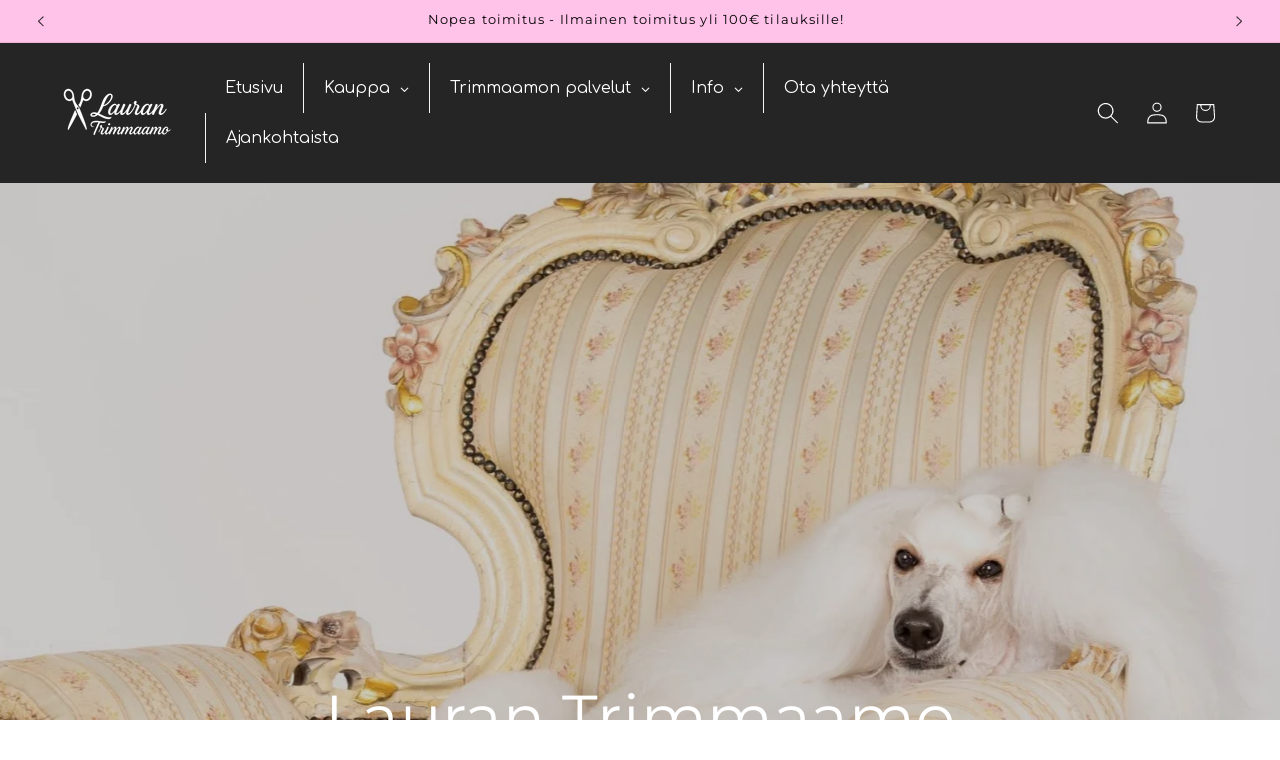

--- FILE ---
content_type: text/html; charset=utf-8
request_url: https://trimmaus.net/?attachment_id=1294
body_size: 46077
content:
<!doctype html>
<html class="js" lang="fi">
  <head>
    <meta charset="utf-8">
    <meta http-equiv="X-UA-Compatible" content="IE=edge">
    <meta name="viewport" content="width=device-width,initial-scale=1">
    <meta name="theme-color" content="">
    <link rel="canonical" href="https://trimmaus.net/"><link rel="preconnect" href="https://fonts.shopifycdn.com" crossorigin><title>
      Lauran Trimmaamo
 &ndash; Lauran trimmaamo</title>

    
      <meta name="description" content="Se aidosti koiraystävällinen koiratrimmaamo Helsingissä -jo vuodesta 2002">
    

    

<meta property="og:site_name" content="Lauran trimmaamo">
<meta property="og:url" content="https://trimmaus.net/">
<meta property="og:title" content="Lauran Trimmaamo">
<meta property="og:type" content="website">
<meta property="og:description" content="Se aidosti koiraystävällinen koiratrimmaamo Helsingissä -jo vuodesta 2002"><meta property="og:image" content="http://trimmaus.net/cdn/shop/files/Nayttokuva_2026-01-06_kello_11.14.57.png?v=1767690925">
  <meta property="og:image:secure_url" content="https://trimmaus.net/cdn/shop/files/Nayttokuva_2026-01-06_kello_11.14.57.png?v=1767690925">
  <meta property="og:image:width" content="1164">
  <meta property="og:image:height" content="709"><meta name="twitter:card" content="summary_large_image">
<meta name="twitter:title" content="Lauran Trimmaamo">
<meta name="twitter:description" content="Se aidosti koiraystävällinen koiratrimmaamo Helsingissä -jo vuodesta 2002">


    <script src="//trimmaus.net/cdn/shop/t/3/assets/constants.js?v=132983761750457495441766387324" defer="defer"></script>
    <script src="//trimmaus.net/cdn/shop/t/3/assets/pubsub.js?v=25310214064522200911766387325" defer="defer"></script>
    <script src="//trimmaus.net/cdn/shop/t/3/assets/global.js?v=7301445359237545521766387324" defer="defer"></script>
    <script src="//trimmaus.net/cdn/shop/t/3/assets/details-disclosure.js?v=13653116266235556501766387324" defer="defer"></script>
    <script src="//trimmaus.net/cdn/shop/t/3/assets/details-modal.js?v=25581673532751508451766387324" defer="defer"></script>
    <script src="//trimmaus.net/cdn/shop/t/3/assets/search-form.js?v=133129549252120666541766387325" defer="defer"></script><script src="//trimmaus.net/cdn/shop/t/3/assets/animations.js?v=88693664871331136111766387323" defer="defer"></script><script>window.performance && window.performance.mark && window.performance.mark('shopify.content_for_header.start');</script><meta id="shopify-digital-wallet" name="shopify-digital-wallet" content="/97844986187/digital_wallets/dialog">
<script async="async" src="/checkouts/internal/preloads.js?locale=fi-FI"></script>
<script id="shopify-features" type="application/json">{"accessToken":"da8a84a10c15f4290ec34accd44b1fde","betas":["rich-media-storefront-analytics"],"domain":"trimmaus.net","predictiveSearch":true,"shopId":97844986187,"locale":"fi"}</script>
<script>var Shopify = Shopify || {};
Shopify.shop = "lauran-trimmaamo.myshopify.com";
Shopify.locale = "fi";
Shopify.currency = {"active":"EUR","rate":"1.0"};
Shopify.country = "FI";
Shopify.theme = {"name":"Versio 12\/25","id":193207173451,"schema_name":"Dawn","schema_version":"15.4.1","theme_store_id":887,"role":"main"};
Shopify.theme.handle = "null";
Shopify.theme.style = {"id":null,"handle":null};
Shopify.cdnHost = "trimmaus.net/cdn";
Shopify.routes = Shopify.routes || {};
Shopify.routes.root = "/";</script>
<script type="module">!function(o){(o.Shopify=o.Shopify||{}).modules=!0}(window);</script>
<script>!function(o){function n(){var o=[];function n(){o.push(Array.prototype.slice.apply(arguments))}return n.q=o,n}var t=o.Shopify=o.Shopify||{};t.loadFeatures=n(),t.autoloadFeatures=n()}(window);</script>
<script id="shop-js-analytics" type="application/json">{"pageType":"index"}</script>
<script defer="defer" async type="module" src="//trimmaus.net/cdn/shopifycloud/shop-js/modules/v2/client.init-shop-cart-sync_jitp4mUH.fi.esm.js"></script>
<script defer="defer" async type="module" src="//trimmaus.net/cdn/shopifycloud/shop-js/modules/v2/chunk.common_ClQZp62W.esm.js"></script>
<script type="module">
  await import("//trimmaus.net/cdn/shopifycloud/shop-js/modules/v2/client.init-shop-cart-sync_jitp4mUH.fi.esm.js");
await import("//trimmaus.net/cdn/shopifycloud/shop-js/modules/v2/chunk.common_ClQZp62W.esm.js");

  window.Shopify.SignInWithShop?.initShopCartSync?.({"fedCMEnabled":true,"windoidEnabled":true});

</script>
<script id="__st">var __st={"a":97844986187,"offset":7200,"reqid":"bff5b63f-ea7a-44d1-b6ae-10a56558c3f4-1768523271","pageurl":"trimmaus.net\/?attachment_id=1294","u":"f0569a2849e1","p":"home"};</script>
<script>window.ShopifyPaypalV4VisibilityTracking = true;</script>
<script id="captcha-bootstrap">!function(){'use strict';const t='contact',e='account',n='new_comment',o=[[t,t],['blogs',n],['comments',n],[t,'customer']],c=[[e,'customer_login'],[e,'guest_login'],[e,'recover_customer_password'],[e,'create_customer']],r=t=>t.map((([t,e])=>`form[action*='/${t}']:not([data-nocaptcha='true']) input[name='form_type'][value='${e}']`)).join(','),a=t=>()=>t?[...document.querySelectorAll(t)].map((t=>t.form)):[];function s(){const t=[...o],e=r(t);return a(e)}const i='password',u='form_key',d=['recaptcha-v3-token','g-recaptcha-response','h-captcha-response',i],f=()=>{try{return window.sessionStorage}catch{return}},m='__shopify_v',_=t=>t.elements[u];function p(t,e,n=!1){try{const o=window.sessionStorage,c=JSON.parse(o.getItem(e)),{data:r}=function(t){const{data:e,action:n}=t;return t[m]||n?{data:e,action:n}:{data:t,action:n}}(c);for(const[e,n]of Object.entries(r))t.elements[e]&&(t.elements[e].value=n);n&&o.removeItem(e)}catch(o){console.error('form repopulation failed',{error:o})}}const l='form_type',E='cptcha';function T(t){t.dataset[E]=!0}const w=window,h=w.document,L='Shopify',v='ce_forms',y='captcha';let A=!1;((t,e)=>{const n=(g='f06e6c50-85a8-45c8-87d0-21a2b65856fe',I='https://cdn.shopify.com/shopifycloud/storefront-forms-hcaptcha/ce_storefront_forms_captcha_hcaptcha.v1.5.2.iife.js',D={infoText:'hCaptchan suojaama',privacyText:'Tietosuoja',termsText:'Ehdot'},(t,e,n)=>{const o=w[L][v],c=o.bindForm;if(c)return c(t,g,e,D).then(n);var r;o.q.push([[t,g,e,D],n]),r=I,A||(h.body.append(Object.assign(h.createElement('script'),{id:'captcha-provider',async:!0,src:r})),A=!0)});var g,I,D;w[L]=w[L]||{},w[L][v]=w[L][v]||{},w[L][v].q=[],w[L][y]=w[L][y]||{},w[L][y].protect=function(t,e){n(t,void 0,e),T(t)},Object.freeze(w[L][y]),function(t,e,n,w,h,L){const[v,y,A,g]=function(t,e,n){const i=e?o:[],u=t?c:[],d=[...i,...u],f=r(d),m=r(i),_=r(d.filter((([t,e])=>n.includes(e))));return[a(f),a(m),a(_),s()]}(w,h,L),I=t=>{const e=t.target;return e instanceof HTMLFormElement?e:e&&e.form},D=t=>v().includes(t);t.addEventListener('submit',(t=>{const e=I(t);if(!e)return;const n=D(e)&&!e.dataset.hcaptchaBound&&!e.dataset.recaptchaBound,o=_(e),c=g().includes(e)&&(!o||!o.value);(n||c)&&t.preventDefault(),c&&!n&&(function(t){try{if(!f())return;!function(t){const e=f();if(!e)return;const n=_(t);if(!n)return;const o=n.value;o&&e.removeItem(o)}(t);const e=Array.from(Array(32),(()=>Math.random().toString(36)[2])).join('');!function(t,e){_(t)||t.append(Object.assign(document.createElement('input'),{type:'hidden',name:u})),t.elements[u].value=e}(t,e),function(t,e){const n=f();if(!n)return;const o=[...t.querySelectorAll(`input[type='${i}']`)].map((({name:t})=>t)),c=[...d,...o],r={};for(const[a,s]of new FormData(t).entries())c.includes(a)||(r[a]=s);n.setItem(e,JSON.stringify({[m]:1,action:t.action,data:r}))}(t,e)}catch(e){console.error('failed to persist form',e)}}(e),e.submit())}));const S=(t,e)=>{t&&!t.dataset[E]&&(n(t,e.some((e=>e===t))),T(t))};for(const o of['focusin','change'])t.addEventListener(o,(t=>{const e=I(t);D(e)&&S(e,y())}));const B=e.get('form_key'),M=e.get(l),P=B&&M;t.addEventListener('DOMContentLoaded',(()=>{const t=y();if(P)for(const e of t)e.elements[l].value===M&&p(e,B);[...new Set([...A(),...v().filter((t=>'true'===t.dataset.shopifyCaptcha))])].forEach((e=>S(e,t)))}))}(h,new URLSearchParams(w.location.search),n,t,e,['guest_login'])})(!0,!0)}();</script>
<script integrity="sha256-4kQ18oKyAcykRKYeNunJcIwy7WH5gtpwJnB7kiuLZ1E=" data-source-attribution="shopify.loadfeatures" defer="defer" src="//trimmaus.net/cdn/shopifycloud/storefront/assets/storefront/load_feature-a0a9edcb.js" crossorigin="anonymous"></script>
<script data-source-attribution="shopify.dynamic_checkout.dynamic.init">var Shopify=Shopify||{};Shopify.PaymentButton=Shopify.PaymentButton||{isStorefrontPortableWallets:!0,init:function(){window.Shopify.PaymentButton.init=function(){};var t=document.createElement("script");t.src="https://trimmaus.net/cdn/shopifycloud/portable-wallets/latest/portable-wallets.fi.js",t.type="module",document.head.appendChild(t)}};
</script>
<script data-source-attribution="shopify.dynamic_checkout.buyer_consent">
  function portableWalletsHideBuyerConsent(e){var t=document.getElementById("shopify-buyer-consent"),n=document.getElementById("shopify-subscription-policy-button");t&&n&&(t.classList.add("hidden"),t.setAttribute("aria-hidden","true"),n.removeEventListener("click",e))}function portableWalletsShowBuyerConsent(e){var t=document.getElementById("shopify-buyer-consent"),n=document.getElementById("shopify-subscription-policy-button");t&&n&&(t.classList.remove("hidden"),t.removeAttribute("aria-hidden"),n.addEventListener("click",e))}window.Shopify?.PaymentButton&&(window.Shopify.PaymentButton.hideBuyerConsent=portableWalletsHideBuyerConsent,window.Shopify.PaymentButton.showBuyerConsent=portableWalletsShowBuyerConsent);
</script>
<script data-source-attribution="shopify.dynamic_checkout.cart.bootstrap">document.addEventListener("DOMContentLoaded",(function(){function t(){return document.querySelector("shopify-accelerated-checkout-cart, shopify-accelerated-checkout")}if(t())Shopify.PaymentButton.init();else{new MutationObserver((function(e,n){t()&&(Shopify.PaymentButton.init(),n.disconnect())})).observe(document.body,{childList:!0,subtree:!0})}}));
</script>
<script id='scb4127' type='text/javascript' async='' src='https://trimmaus.net/cdn/shopifycloud/privacy-banner/storefront-banner.js'></script><script id="sections-script" data-sections="header" defer="defer" src="//trimmaus.net/cdn/shop/t/3/compiled_assets/scripts.js?1087"></script>
<script>window.performance && window.performance.mark && window.performance.mark('shopify.content_for_header.end');</script>


    <style data-shopify>
      @font-face {
  font-family: Montserrat;
  font-weight: 400;
  font-style: normal;
  font-display: swap;
  src: url("//trimmaus.net/cdn/fonts/montserrat/montserrat_n4.81949fa0ac9fd2021e16436151e8eaa539321637.woff2") format("woff2"),
       url("//trimmaus.net/cdn/fonts/montserrat/montserrat_n4.a6c632ca7b62da89c3594789ba828388aac693fe.woff") format("woff");
}

      @font-face {
  font-family: Montserrat;
  font-weight: 700;
  font-style: normal;
  font-display: swap;
  src: url("//trimmaus.net/cdn/fonts/montserrat/montserrat_n7.3c434e22befd5c18a6b4afadb1e3d77c128c7939.woff2") format("woff2"),
       url("//trimmaus.net/cdn/fonts/montserrat/montserrat_n7.5d9fa6e2cae713c8fb539a9876489d86207fe957.woff") format("woff");
}

      @font-face {
  font-family: Montserrat;
  font-weight: 400;
  font-style: italic;
  font-display: swap;
  src: url("//trimmaus.net/cdn/fonts/montserrat/montserrat_i4.5a4ea298b4789e064f62a29aafc18d41f09ae59b.woff2") format("woff2"),
       url("//trimmaus.net/cdn/fonts/montserrat/montserrat_i4.072b5869c5e0ed5b9d2021e4c2af132e16681ad2.woff") format("woff");
}

      @font-face {
  font-family: Montserrat;
  font-weight: 700;
  font-style: italic;
  font-display: swap;
  src: url("//trimmaus.net/cdn/fonts/montserrat/montserrat_i7.a0d4a463df4f146567d871890ffb3c80408e7732.woff2") format("woff2"),
       url("//trimmaus.net/cdn/fonts/montserrat/montserrat_i7.f6ec9f2a0681acc6f8152c40921d2a4d2e1a2c78.woff") format("woff");
}

      @font-face {
  font-family: Montserrat;
  font-weight: 400;
  font-style: normal;
  font-display: swap;
  src: url("//trimmaus.net/cdn/fonts/montserrat/montserrat_n4.81949fa0ac9fd2021e16436151e8eaa539321637.woff2") format("woff2"),
       url("//trimmaus.net/cdn/fonts/montserrat/montserrat_n4.a6c632ca7b62da89c3594789ba828388aac693fe.woff") format("woff");
}


      
        :root,
        .color-scheme-1 {
          --color-background: 255,255,255;
        
          --gradient-background: #ffffff;
        

        

        --color-foreground: 0,0,0;
        --color-background-contrast: 191,191,191;
        --color-shadow: 18,18,18;
        --color-button: 223,8,142;
        --color-button-text: 255,255,255;
        --color-secondary-button: 255,255,255;
        --color-secondary-button-text: 223,8,142;
        --color-link: 223,8,142;
        --color-badge-foreground: 0,0,0;
        --color-badge-background: 255,255,255;
        --color-badge-border: 0,0,0;
        --payment-terms-background-color: rgb(255 255 255);
      }
      
        
        .color-scheme-2 {
          --color-background: 37,37,37;
        
          --gradient-background: #252525;
        

        

        --color-foreground: 255,255,255;
        --color-background-contrast: 50,50,50;
        --color-shadow: 18,18,18;
        --color-button: 223,8,142;
        --color-button-text: 255,255,255;
        --color-secondary-button: 37,37,37;
        --color-secondary-button-text: 255,255,255;
        --color-link: 255,255,255;
        --color-badge-foreground: 255,255,255;
        --color-badge-background: 37,37,37;
        --color-badge-border: 255,255,255;
        --payment-terms-background-color: rgb(37 37 37);
      }
      
        
        .color-scheme-3 {
          --color-background: 255,194,232;
        
          --gradient-background: #ffc2e8;
        

        

        --color-foreground: 0,0,0;
        --color-background-contrast: 255,66,184;
        --color-shadow: 18,18,18;
        --color-button: 223,8,142;
        --color-button-text: 0,0,0;
        --color-secondary-button: 255,194,232;
        --color-secondary-button-text: 37,37,37;
        --color-link: 37,37,37;
        --color-badge-foreground: 0,0,0;
        --color-badge-background: 255,194,232;
        --color-badge-border: 0,0,0;
        --payment-terms-background-color: rgb(255 194 232);
      }
      
        
        .color-scheme-4 {
          --color-background: 223,8,142;
        
          --gradient-background: #df088e;
        

        

        --color-foreground: 255,255,255;
        --color-background-contrast: 100,4,64;
        --color-shadow: 18,18,18;
        --color-button: 255,255,255;
        --color-button-text: 18,18,18;
        --color-secondary-button: 223,8,142;
        --color-secondary-button-text: 255,255,255;
        --color-link: 255,255,255;
        --color-badge-foreground: 255,255,255;
        --color-badge-background: 223,8,142;
        --color-badge-border: 255,255,255;
        --payment-terms-background-color: rgb(223 8 142);
      }
      
        
        .color-scheme-5 {
          --color-background: 242,242,242;
        
          --gradient-background: #f2f2f2;
        

        

        --color-foreground: 0,0,0;
        --color-background-contrast: 178,178,178;
        --color-shadow: 18,18,18;
        --color-button: 223,8,142;
        --color-button-text: 255,255,255;
        --color-secondary-button: 242,242,242;
        --color-secondary-button-text: 223,8,142;
        --color-link: 223,8,142;
        --color-badge-foreground: 0,0,0;
        --color-badge-background: 242,242,242;
        --color-badge-border: 0,0,0;
        --payment-terms-background-color: rgb(242 242 242);
      }
      

      body, .color-scheme-1, .color-scheme-2, .color-scheme-3, .color-scheme-4, .color-scheme-5 {
        color: rgba(var(--color-foreground), 0.75);
        background-color: rgb(var(--color-background));
      }

      :root {
        --font-body-family: Montserrat, sans-serif;
        --font-body-style: normal;
        --font-body-weight: 400;
        --font-body-weight-bold: 700;

        --font-heading-family: Montserrat, sans-serif;
        --font-heading-style: normal;
        --font-heading-weight: 400;

        --font-body-scale: 1.1;
        --font-heading-scale: 0.9090909090909091;

        --media-padding: px;
        --media-border-opacity: 0.15;
        --media-border-width: 1px;
        --media-radius: 16px;
        --media-shadow-opacity: 0.0;
        --media-shadow-horizontal-offset: 0px;
        --media-shadow-vertical-offset: 4px;
        --media-shadow-blur-radius: 5px;
        --media-shadow-visible: 0;

        --page-width: 150rem;
        --page-width-margin: 0rem;

        --product-card-image-padding: 0.0rem;
        --product-card-corner-radius: 1.6rem;
        --product-card-text-alignment: center;
        --product-card-border-width: 0.1rem;
        --product-card-border-opacity: 0.15;
        --product-card-shadow-opacity: 0.0;
        --product-card-shadow-visible: 0;
        --product-card-shadow-horizontal-offset: 0.0rem;
        --product-card-shadow-vertical-offset: 0.0rem;
        --product-card-shadow-blur-radius: 0.5rem;

        --collection-card-image-padding: 0.0rem;
        --collection-card-corner-radius: 1.6rem;
        --collection-card-text-alignment: left;
        --collection-card-border-width: 0.0rem;
        --collection-card-border-opacity: 0.1;
        --collection-card-shadow-opacity: 0.0;
        --collection-card-shadow-visible: 0;
        --collection-card-shadow-horizontal-offset: 0.0rem;
        --collection-card-shadow-vertical-offset: 0.4rem;
        --collection-card-shadow-blur-radius: 0.5rem;

        --blog-card-image-padding: 0.0rem;
        --blog-card-corner-radius: 1.6rem;
        --blog-card-text-alignment: left;
        --blog-card-border-width: 0.0rem;
        --blog-card-border-opacity: 0.1;
        --blog-card-shadow-opacity: 0.0;
        --blog-card-shadow-visible: 0;
        --blog-card-shadow-horizontal-offset: 0.0rem;
        --blog-card-shadow-vertical-offset: 0.4rem;
        --blog-card-shadow-blur-radius: 0.5rem;

        --badge-corner-radius: 4.0rem;

        --popup-border-width: 1px;
        --popup-border-opacity: 0.1;
        --popup-corner-radius: 0px;
        --popup-shadow-opacity: 0.05;
        --popup-shadow-horizontal-offset: 0px;
        --popup-shadow-vertical-offset: 4px;
        --popup-shadow-blur-radius: 5px;

        --drawer-border-width: 1px;
        --drawer-border-opacity: 0.1;
        --drawer-shadow-opacity: 0.0;
        --drawer-shadow-horizontal-offset: 0px;
        --drawer-shadow-vertical-offset: 4px;
        --drawer-shadow-blur-radius: 5px;

        --spacing-sections-desktop: 0px;
        --spacing-sections-mobile: 0px;

        --grid-desktop-vertical-spacing: 12px;
        --grid-desktop-horizontal-spacing: 8px;
        --grid-mobile-vertical-spacing: 6px;
        --grid-mobile-horizontal-spacing: 4px;

        --text-boxes-border-opacity: 0.1;
        --text-boxes-border-width: 0px;
        --text-boxes-radius: 16px;
        --text-boxes-shadow-opacity: 0.0;
        --text-boxes-shadow-visible: 0;
        --text-boxes-shadow-horizontal-offset: 0px;
        --text-boxes-shadow-vertical-offset: 4px;
        --text-boxes-shadow-blur-radius: 5px;

        --buttons-radius: 40px;
        --buttons-radius-outset: 41px;
        --buttons-border-width: 1px;
        --buttons-border-opacity: 1.0;
        --buttons-shadow-opacity: 0.0;
        --buttons-shadow-visible: 0;
        --buttons-shadow-horizontal-offset: 0px;
        --buttons-shadow-vertical-offset: 4px;
        --buttons-shadow-blur-radius: 5px;
        --buttons-border-offset: 0.3px;

        --inputs-radius: 40px;
        --inputs-border-width: 1px;
        --inputs-border-opacity: 0.55;
        --inputs-shadow-opacity: 0.0;
        --inputs-shadow-horizontal-offset: 0px;
        --inputs-margin-offset: 0px;
        --inputs-shadow-vertical-offset: 4px;
        --inputs-shadow-blur-radius: 5px;
        --inputs-radius-outset: 41px;

        --variant-pills-radius: 40px;
        --variant-pills-border-width: 1px;
        --variant-pills-border-opacity: 0.55;
        --variant-pills-shadow-opacity: 0.0;
        --variant-pills-shadow-horizontal-offset: 0px;
        --variant-pills-shadow-vertical-offset: 4px;
        --variant-pills-shadow-blur-radius: 5px;
      }

      *,
      *::before,
      *::after {
        box-sizing: inherit;
      }

      html {
        box-sizing: border-box;
        font-size: calc(var(--font-body-scale) * 62.5%);
        height: 100%;
      }

      body {
        display: grid;
        grid-template-rows: auto auto 1fr auto;
        grid-template-columns: 100%;
        min-height: 100%;
        margin: 0;
        font-size: 1.5rem;
        letter-spacing: 0.06rem;
        line-height: calc(1 + 0.8 / var(--font-body-scale));
        font-family: var(--font-body-family);
        font-style: var(--font-body-style);
        font-weight: var(--font-body-weight);
      }

      @media screen and (min-width: 750px) {
        body {
          font-size: 1.6rem;
        }
      }
    </style>

    <link href="//trimmaus.net/cdn/shop/t/3/assets/base.css?v=132273578532599919251766387335" rel="stylesheet" type="text/css" media="all" />
    <link rel="stylesheet" href="//trimmaus.net/cdn/shop/t/3/assets/component-cart-items.css?v=13033300910818915211766387323" media="print" onload="this.media='all'">
      <link rel="preload" as="font" href="//trimmaus.net/cdn/fonts/montserrat/montserrat_n4.81949fa0ac9fd2021e16436151e8eaa539321637.woff2" type="font/woff2" crossorigin>
      

      <link rel="preload" as="font" href="//trimmaus.net/cdn/fonts/montserrat/montserrat_n4.81949fa0ac9fd2021e16436151e8eaa539321637.woff2" type="font/woff2" crossorigin>
      
<link
        rel="stylesheet"
        href="//trimmaus.net/cdn/shop/t/3/assets/component-predictive-search.css?v=118923337488134913561766387323"
        media="print"
        onload="this.media='all'"
      ><script>
      if (Shopify.designMode) {
        document.documentElement.classList.add('shopify-design-mode');
      }
    </script>
  <!-- BEGIN app block: shopify://apps/globo-mega-menu/blocks/app-embed/7a00835e-fe40-45a5-a615-2eb4ab697b58 -->
<link href="//cdn.shopify.com/extensions/019b6e53-04e2-713c-aa06-5bced6079bf6/menufrontend-304/assets/main-navigation-styles.min.css" rel="stylesheet" type="text/css" media="all" />
<link href="//cdn.shopify.com/extensions/019b6e53-04e2-713c-aa06-5bced6079bf6/menufrontend-304/assets/theme-styles.min.css" rel="stylesheet" type="text/css" media="all" />
<script type="text/javascript" hs-ignore data-cookieconsent="ignore" data-ccm-injected>
document.getElementsByTagName('html')[0].classList.add('globo-menu-loading');
window.GloboMenuConfig = window.GloboMenuConfig || {}
window.GloboMenuConfig.curLocale = "fi";
window.GloboMenuConfig.shop = "lauran-trimmaamo.myshopify.com";
window.GloboMenuConfig.GloboMenuLocale = "fi";
window.GloboMenuConfig.locale = "fi";
window.menuRootUrl = "";
window.GloboMenuCustomer = false;
window.GloboMenuAssetsUrl = 'https://cdn.shopify.com/extensions/019b6e53-04e2-713c-aa06-5bced6079bf6/menufrontend-304/assets/';
window.GloboMenuFilesUrl = '//trimmaus.net/cdn/shop/files/';
window.GloboMenuLinklists = {"main-menu": [{'url' :"\/", 'title': "Etusivu"},{'url' :"\/collections\/all", 'title': "Brändit"},{'url' :"\/collections", 'title': "Tuotteet"},{'url' :"\/pages\/trimmaamon-palvelut", 'title': "Trimmaamon palvelut"},{'url' :"\/blogs\/vinkit-ja-ohjeet", 'title': "Vinkit ja ohjeet"},{'url' :"\/blogs\/ajankohtaista", 'title': "Uutiset"},{'url' :"\/pages\/ota-yhteytta", 'title': "Yhteystiedot"}],"footer": [{'url' :"\/", 'title': "Etusivu"},{'url' :"\/collections\/all", 'title': "Kauppa"},{'url' :"\/pages\/ukk", 'title': "Usein kysyttyä"},{'url' :"\/pages\/trimmaamon-palvelut", 'title': "Trimmaamon palvelut"},{'url' :"\/blogs\/vinkit-ja-ohjeet", 'title': "Vinkit ja ohjeet"},{'url' :"\/pages\/ota-yhteytta", 'title': "Yhteystiedot"}],"customer-account-main-menu": [{'url' :"\/", 'title': "Etusivu"},{'url' :"https:\/\/account.trimmaus.net\/orders?locale=fi\u0026region_country=FI", 'title': "Tilaukset"}]}
window.GloboMenuConfig.is_app_embedded = true;
window.showAdsInConsole = true;
</script>

<link href="https://cdn.shopify.com/extensions/019b6e53-04e2-713c-aa06-5bced6079bf6/menufrontend-304/assets/globo.menu.replace.js" as="script" rel="preload"><script hs-ignore data-cookieconsent="ignore" data-ccm-injected type="text/javascript">
  window.GloboMenus = window.GloboMenus || [];
  var menuKey = "150931";
  window.GloboMenus[menuKey] = window.GloboMenus[menuKey] || {};
  window.GloboMenus[menuKey].id = menuKey;window.GloboMenus[menuKey].replacement = {"type":"auto","main_menu_selector":null,"mobile_menu_selector":null};window.GloboMenus[menuKey].type = "main";
  window.GloboMenus[menuKey].schedule = {"enable":false,"from":"0","to":"0"};
  window.GloboMenus[menuKey].settings ={"font":{"tab_fontsize":12,"menu_fontsize":16,"tab_fontfamily":"Work Sans","tab_fontweight":"500","menu_fontfamily":"Comfortaa","menu_fontweight":"regular","tab_fontfamily_2":"Lato","menu_fontfamily_2":"Lato","submenu_text_fontsize":16,"tab_fontfamily_custom":false,"menu_fontfamily_custom":false,"submenu_text_fontfamily":"Comfortaa","submenu_text_fontweight":"regular","submenu_heading_fontsize":17,"submenu_text_fontfamily_2":"Arimo","submenu_heading_fontfamily":"Comfortaa","submenu_heading_fontweight":"regular","submenu_description_fontsize":"12","submenu_heading_fontfamily_2":"Bitter","submenu_description_fontfamily":"Work Sans","submenu_description_fontweight":"400","submenu_text_fontfamily_custom":false,"submenu_description_fontfamily_2":"Indie Flower","submenu_heading_fontfamily_custom":false,"submenu_description_fontfamily_custom":false},"color":{"menu_text":"#ffffff","menu_border":"rgba(244, 244, 244, 1)","submenu_text":"rgba(30, 30, 30, 1)","atc_text_color":"#FFFFFF","submenu_border":"#d1d1d1","menu_background":"rgba(37, 37, 37, 1)","menu_text_hover":"rgba(244, 244, 244, 1)","sale_text_color":"#ffffff","submenu_heading":"rgba(222, 6, 139, 1)","tab_heading_color":"#202020","soldout_text_color":"#757575","submenu_background":"#ffffff","submenu_text_hover":"rgba(222, 6, 139, 1)","submenu_description":"rgba(96, 96, 96, 1)","atc_background_color":"#1F1F1F","atc_text_color_hover":"#FFFFFF","tab_background_hover":"#d9d9d9","menu_background_hover":"rgba(37, 37, 37, 1)","sale_background_color":"rgba(222, 6, 139, 1)","soldout_background_color":"#d5d5d5","tab_heading_active_color":"#000000","submenu_description_hover":"rgba(222, 6, 139, 1)","atc_background_color_hover":"#000000"},"general":{"asap":true,"align":"left","border":true,"search":false,"trigger":"hover","indicators":true,"responsive":"768","transition":"fade","orientation":"horizontal","menu_padding":"20","carousel_loop":true,"mobile_border":false,"mobile_trigger":"click_toggle","submenu_border":true,"tab_lineheight":"50","menu_lineheight":"50","lazy_load_enable":true,"transition_delay":"100","transition_speed":"300","carousel_auto_play":true,"dropdown_lineheight":"50","linklist_lineheight":"30","mobile_sticky_header":true,"desktop_sticky_header":true},"language":{"name":"Name","sale":"Sale","send":"Send","view":"View details","email":"Email","phone":"Phone Number","search":"Search for...","message":"Message","sold_out":"Sold out","add_to_cart":"Add to cart"}};
  window.GloboMenus[menuKey].itemsLength = 6;
</script><script type="template/html" id="globoMenu150931HTML"><ul class="gm-menu gm-menu-150931 gm-bordered gm-has-retractor gm-submenu-align-left gm-menu-trigger-hover gm-transition-fade" data-menu-id="150931" data-transition-speed="300" data-transition-delay="100">
<li data-gmmi="0" data-gmdi="0" class="gm-item gm-level-0"><a class="gm-target" title="Etusivu" href="/"><span class="gm-text">Etusivu</span></a></li>

<li data-gmmi="1" data-gmdi="1" class="gm-item gm-level-0 gm-has-submenu gm-submenu-mega gm-submenu-align-full"><a class="gm-target" title="Kauppa" href="/collections/all"><span class="gm-text">Kauppa</span><span class="gm-retractor"></span></a><div 
      class="gm-submenu gm-mega gm-submenu-bordered" 
      style=""
    ><div style="" class="submenu-background"></div>
      <ul class="gm-grid">
<li class="gm-item gm-grid-item gmcol-6 gm-has-submenu"><ul style="--columns:2" class="gm-links">
<li class="gm-item gm-heading"><a class="gm-target" title="Tuotekategoriat" href="/collections"><span class="gm-text">Tuotekategoriat</span></a>
</li>
<li class="gm-item"><a class="gm-target" title="Koiran trimmaus" href="/collections/trimmaus"><span class="gm-text">Koiran trimmaus</span></a>
</li>
<li class="gm-item"><a class="gm-target" title="Turkin hoito ja kampaus" href="/collections/turkin-hoito-ja-kampaus"><span class="gm-text">Turkin hoito ja kampaus</span></a>
</li>
<li class="gm-item"><a class="gm-target" title="Turkin pesu ja kuivaus" href="/collections/turkin-pesu-ja-kuivaus"><span class="gm-text">Turkin pesu ja kuivaus</span></a>
</li>
<li class="gm-item"><a class="gm-target" title="Koiran hoitotuotteet" href="/collections/koiran-hoitotuotteet-1"><span class="gm-text">Koiran hoitotuotteet</span></a>
</li>
<li class="gm-item"><a class="gm-target" title="Koiran vaatteet" href="/collections/koiran-vaatteet"><span class="gm-text">Koiran vaatteet</span></a>
</li>
<li class="gm-item"><a class="gm-target" title="Koiran pedit ja alustat" href="/collections/koiran-pedit-ja-alustat"><span class="gm-text">Koiran pedit ja alustat</span></a>
</li>
<li class="gm-item"><a class="gm-target" title="Omistajalle" href="/collections/omistajalle"><span class="gm-text">Omistajalle</span></a>
</li>
<li class="gm-item"><a class="gm-target" title="Ulkoilu" href="/collections/ulkoilu"><span class="gm-text">Ulkoilu</span></a>
</li>
<li class="gm-item"><a class="gm-target" title="Koiran ruoka, herkut ja puruluut" href="/collections/koiran-ruoka-herkut-ja-puruluut"><span class="gm-text">Koiran ruoka, herkut ja puruluut</span></a>
</li>
<li class="gm-item"><a class="gm-target" title="Outlet" href="/collections/outlet"><span class="gm-text">Outlet</span></a>
</li>
<li class="gm-item"><a class="gm-target" title="Tarvikkeet" href="/collections/tarvikkeet"><span class="gm-text">Tarvikkeet</span></a>
</li></ul>
</li>
<li class="gm-item gm-grid-item gmcol-3 gm-has-submenu"><ul style="--columns:1" class="gm-links">
<li class="gm-item gm-heading"><div class="gm-target" title="Brändit"><span class="gm-text">Brändit</span></div>
</li>
<li class="gm-item"><a class="gm-target" title="Heiniger" href="/collections/heiniger"><span class="gm-text">Heiniger</span></a>
</li>
<li class="gm-item"><a class="gm-target" title="Monster" href="/collections/monster"><span class="gm-text">Monster</span></a>
</li>
<li class="gm-item"><a class="gm-target" title="Paikka" href="/collections/paikka"><span class="gm-text">Paikka</span></a>
</li>
<li class="gm-item"><a class="gm-target" title="PetShop" href="/collections/petshop"><span class="gm-text">PetShop</span></a>
</li>
<li class="gm-item"><a class="gm-target" title="POW!" href="/collections/pow"><span class="gm-text">POW!</span></a>
</li>
<li class="gm-item"><a class="gm-target" title="So Posh" href="/collections/so-posh"><span class="gm-text">So Posh</span></a>
</li>
<li class="gm-item"><a class="gm-target" title="Tauro" href="/collections/tauro"><span class="gm-text">Tauro</span></a>
</li></ul>
</li>
<li class="gm-item gm-grid-item gmcol-3 gm-image-1">
    <div class="gm-image"  style="--gm-item-image-width:auto">
      <a title="Katso kaikki tuotteet" href="/collections/all"><img
            srcSet="[data-uri]"
            data-sizes="auto"
            data-src="//trimmaus.net/cdn/shop/files/1763118415_0_{width}x.jpg?v=8761733198420134952"
            width=""
            height=""
            data-widths="[40, 100, 140, 180, 250, 260, 275, 305, 440, 610, 720, 930, 1080, 1200, 1640, 2048]"
            class="gmlazyload "
            alt="Katso kaikki tuotteet"
            title="Katso kaikki tuotteet"
          /><div class="gm-target">
          <span class="gm-text">
            Katso kaikki tuotteet
</span>
        </div></a>
    </div>
  </li>
<li class="gm-item gm-grid-item gmcol-12 gm-has-submenu"><ul style="--columns:4" class="gm-links">
<li class="gm-item gm-heading"><div class="gm-target" title="Tutustu myös näihin tuotteisiin"><span class="gm-text">Tutustu myös näihin tuotteisiin</span></div>
</li>
<li class="gm-item"><a class="gm-target" title="Shampoot ja hoitoaineet" href="/collections/shampoot-ja-hoitoaineet"><span class="gm-text">Shampoot ja hoitoaineet<span class="gm-description">Laadukkaat shampoot ja hoitoaineet koirallesi</span></span></a>
</li>
<li class="gm-item"><a class="gm-target" title="Harjat ja kammat" href="/collections/harjat-kammat-ja-karstat"><span class="gm-text">Harjat ja kammat<span class="gm-description">Harjat, trimmauskammat, karstat ja pohjavillanpoistajat</span></span></a>
</li>
<li class="gm-item"><a class="gm-target" title="Koiran hoitotuotteet" href="/collections/koiran-hoitotuotteet-1"><span class="gm-text">Koiran hoitotuotteet<span class="gm-description">Korvien, silmien ja kynsien hoitotuotteet</span></span></a>
</li>
<li class="gm-item"><a class="gm-target" title="Uutuudet" href="/collections/uutuudet"><span class="gm-text">Uutuudet<span class="gm-description">Uusimmat tuotteeet</span></span></a>
</li></ul>
</li></ul>
    </div></li>

<li data-gmmi="2" data-gmdi="2" class="gm-item gm-level-0 gm-has-submenu gm-submenu-dropdown gm-submenu-align-left"><a class="gm-target" title="Trimmaamon palvelut" href="/pages/trimmaamon-palvelut"><span class="gm-text">Trimmaamon palvelut</span><span class="gm-retractor"></span></a><ul class="gm-submenu gm-dropdown gm-submenu-bordered gm-orientation-vertical ">
<li class="gm-item"><a class="gm-target" title="Koiran trimmaus, siistiminen, kynsienleikkaus" href="/pages/koiran-trimmaus-siistiminen-kynsienleikkaus"><span class="gm-text">Koiran trimmaus, siistiminen, kynsienleikkaus</span></a>
</li>
<li class="gm-item"><a class="gm-target" title="Koiran peseminen" href="/pages/koiran-peseminen"><span class="gm-text">Koiran peseminen</span></a>
</li>
<li class="gm-item"><a class="gm-target" title="Apua pennun tai aikuisen koiran turkinhoitoon" href="/pages/apua-pennun-tai-aikuisen-koiran-turkinhoitoon"><span class="gm-text">Apua pennun tai aikuisen koiran turkinhoitoon</span></a>
</li>
<li class="gm-item"><a class="gm-target" title="Usein kysytyt kysymykset (UKK)" href="/pages/ukk"><span class="gm-text">Usein kysytyt kysymykset (UKK)</span></a>
</li></ul></li>

<li data-gmmi="3" data-gmdi="3" class="gm-item gm-level-0 gm-has-submenu gm-submenu-dropdown gm-submenu-align-left"><a class="gm-target" title="Info" href="/blogs/vinkit-ja-ohjeet"><span class="gm-text">Info</span><span class="gm-retractor"></span></a><ul class="gm-submenu gm-dropdown gm-submenu-bordered gm-orientation-vertical ">
<li class="gm-item gm-has-submenu gm-submenu-dropdown gm-submenu-align-left"><a class="gm-target" title="Vinkit ja ohjeet koiran hoitoon" href="/blogs/vinkit-ja-ohjeet"><span class="gm-text">Vinkit ja ohjeet koiran hoitoon</span><span class="gm-retractor"></span></a><ul class="gm-submenu gm-dropdown gm-submenu-bordered gm-orientation-vertical ">
<li class="gm-item"><a class="gm-target" title="Katso kaikki" href="/blogs/vinkit-ja-ohjeet"><span class="gm-text">Katso kaikki</span></a>
</li>
<li class="gm-item"><a class="gm-target" title="Anaalirauhaset" href="/blogs/vinkit-ja-ohjeet/anaalirauhaset"><span class="gm-text">Anaalirauhaset</span></a>
</li>
<li class="gm-item gm-has-submenu gm-submenu-dropdown gm-submenu-align-left"><a class="gm-target" title="Hampaat ja suuhygienia" href="/blogs/vinkit-ja-ohjeet/hampaat-ja-suuhygienia"><span class="gm-text">Hampaat ja suuhygienia</span><span class="gm-retractor"></span></a><ul class="gm-submenu gm-dropdown gm-submenu-bordered gm-orientation-vertical ">
<li class="gm-item"><a class="gm-target" title="Näin hoidat koiran hampaat kotona" href="/blogs/vinkit-ja-ohjeet/nain-hoidat-koirasi-hampaat-hellasti-ja-tehokkaasti-kotona"><span class="gm-text">Näin hoidat koiran hampaat kotona</span></a>
</li></ul>
</li>
<li class="gm-item"><a class="gm-target" title="Harjaus" href="/blogs/vinkit-ja-ohjeet/harjaus"><span class="gm-text">Harjaus</span></a>
</li>
<li class="gm-item"><a class="gm-target" title="Ihon hyvinvointi" href="/blogs/vinkit-ja-ohjeet/ihon-hyvinvointi"><span class="gm-text">Ihon hyvinvointi</span></a>
</li>
<li class="gm-item gm-has-submenu gm-submenu-dropdown gm-submenu-align-left"><a class="gm-target" title="Kynnet" href="/blogs/vinkit-ja-ohjeet/kynnet"><span class="gm-text">Kynnet</span><span class="gm-retractor"></span></a><ul class="gm-submenu gm-dropdown gm-submenu-bordered gm-orientation-vertical ">
<li class="gm-item"><a class="gm-target" title="Miksi kynnet tulee leikata säännöllisesti?" href="/blogs/vinkit-ja-ohjeet/miksi-koiran-kynsia-tulee-leikata-saannollisesti"><span class="gm-text">Miksi kynnet tulee leikata säännöllisesti?</span></a>
</li></ul>
</li>
<li class="gm-item"><a class="gm-target" title="Puhtaus" href="/blogs/vinkit-ja-ohjeet/puhtaus"><span class="gm-text">Puhtaus</span></a>
</li>
<li class="gm-item"><a class="gm-target" title="Silmät" href="/blogs/vinkit-ja-ohjeet/silmat"><span class="gm-text">Silmät</span></a>
</li>
<li class="gm-item"><a class="gm-target" title="Tassut ja anturat" href="/blogs/vinkit-ja-ohjeet/tassut-ja-anturat"><span class="gm-text">Tassut ja anturat</span></a>
</li>
<li class="gm-item"><a class="gm-target" title="Korvat" href="/blogs/vinkit-ja-ohjeet/korvat"><span class="gm-text">Korvat</span></a>
</li>
<li class="gm-item"><a class="gm-target" title="Turkinhoito" href="/blogs/vinkit-ja-ohjeet/turkinhoito"><span class="gm-text">Turkinhoito</span></a>
</li></ul>
</li>
<li class="gm-item gm-has-submenu gm-submenu-dropdown gm-submenu-align-left"><a class="gm-target" title="Vinkit trimmaukseen"><span class="gm-text">Vinkit trimmaukseen</span><span class="gm-retractor"></span></a><ul class="gm-submenu gm-dropdown gm-submenu-bordered gm-orientation-vertical ">
<li class="gm-item"><a class="gm-target" title="Trimmauskoneen terän valinta" href="/blogs/vinkit-ja-ohjeet/trimmauskoneen-tera-teras-vai-kampatera"><span class="gm-text">Trimmauskoneen terän valinta</span></a>
</li>
<li class="gm-item"><a class="gm-target" title="Trimmaussaksien valinta" href="/blogs/vinkit-ja-ohjeet/nain-valitset-parhaat-trimmaussakset"><span class="gm-text">Trimmaussaksien valinta</span></a>
</li>
<li class="gm-item"><a class="gm-target" title="Paras trimmauskone?" href="/blogs/vinkit-ja-ohjeet/paras-trimmauskone-koiralle-vinkkeja-koti-ja-ammattitrimmaajalle"><span class="gm-text">Paras trimmauskone?</span></a>
</li>
<li class="gm-item"><a class="gm-target" title="Isovillakoiran trimmaus" href="/blogs/vinkit-ja-ohjeet/isovillakoiran-trimmaus-lyhyt-kesamalli-ja-trimmauskoneen-suositus-heiniger"><span class="gm-text">Isovillakoiran trimmaus</span></a>
</li></ul>
</li>
<li class="gm-item"><a class="gm-target" title="Hinnasto" href="/pages/hinnasto"><span class="gm-text">Hinnasto</span></a>
</li></ul></li>

<li data-gmmi="4" data-gmdi="4" class="gm-item gm-level-0"><a class="gm-target" title="Ota yhteyttä" href="/pages/ota-yhteytta"><span class="gm-text">Ota yhteyttä</span></a></li>

<li data-gmmi="5" data-gmdi="5" class="gm-item gm-level-0"><a class="gm-target" title="Ajankohtaista" href="/blogs/ajankohtaista"><span class="gm-text">Ajankohtaista</span></a></li>
</ul></script><style>
.gm-menu-installed .gm-menu.gm-menu-150931 {
  background-color: rgba(37, 37, 37, 1) !important;
  color: rgba(30, 30, 30, 1);
  font-family: "Comfortaa", sans-serif;
  font-size: 16px;
}
.gm-menu-installed .gm-menu.gm-menu-150931.gm-bordered:not(.gm-menu-mobile):not(.gm-vertical) > .gm-level-0 + .gm-level-0 {
  border-left: 1px solid rgba(244, 244, 244, 1) !important;
}
.gm-menu-installed .gm-menu.gm-bordered.gm-vertical > .gm-level-0 + .gm-level-0:not(.searchItem),
.gm-menu-installed .gm-menu.gm-menu-150931.gm-mobile-bordered.gm-menu-mobile > .gm-level-0 + .gm-level-0:not(.searchItem){
  border-top: 1px solid rgba(244, 244, 244, 1) !important;
}
.gm-menu-installed .gm-menu.gm-menu-150931 .gm-item.gm-level-0 > .gm-target > .gm-text{
  font-family: "Comfortaa", sans-serif !important;
}
.gm-menu-installed .gm-menu.gm-menu-150931 .gm-item.gm-level-0 > .gm-target{
  padding: 15px 20px !important;
  font-family: "Comfortaa", sans-serif !important;
}

.gm-menu-mobile .gm-retractor:after {
  margin-right: 20px !important;
}

.gm-back-retractor:after {
  margin-left: 20px !important;
}

.gm-menu-installed .gm-menu.gm-menu-150931 .gm-item.gm-level-0 > .gm-target,
.gm-menu-installed .gm-menu.gm-menu-150931 .gm-item.gm-level-0 > .gm-target > .gm-icon,
.gm-menu-installed .gm-menu.gm-menu-150931 .gm-item.gm-level-0 > .gm-target > .gm-text,
.gm-menu-installed .gm-menu.gm-menu-150931 .gm-item.gm-level-0 > .gm-target > .gm-retractor {
  color: #ffffff !important;
  font-size: 16px !important;
  font-weight: 400 !important;
  font-style: normal !important;
  line-height: 20px !important;
}

.gm-menu.gm-menu-150931 .gm-submenu.gm-search-form input{
  line-height: 40px !important;
}

.gm-menu-installed .gm-menu.gm-menu-150931 .gm-item.gm-level-0.gm-active > .gm-target,
.gm-menu-installed .gm-menu.gm-menu-150931 .gm-item.gm-level-0:hover > .gm-target{
  background-color: rgba(37, 37, 37, 1) !important;
}

.gm-menu-installed .gm-menu.gm-menu-150931 .gm-item.gm-level-0.gm-active > .gm-target,
.gm-menu-installed .gm-menu.gm-menu-150931 .gm-item.gm-level-0.gm-active > .gm-target > .gm-icon,
.gm-menu-installed .gm-menu.gm-menu-150931 .gm-item.gm-level-0.gm-active > .gm-target > .gm-text,
.gm-menu-installed .gm-menu.gm-menu-150931 .gm-item.gm-level-0.gm-active > .gm-target > .gm-retractor,
.gm-menu-installed .gm-menu.gm-menu-150931 .gm-item.gm-level-0:hover > .gm-target,
.gm-menu-installed .gm-menu.gm-menu-150931 .gm-item.gm-level-0:hover > .gm-target > .gm-icon,
.gm-menu-installed .gm-menu.gm-menu-150931 .gm-item.gm-level-0:hover > .gm-target > .gm-text,
.gm-menu-installed .gm-menu.gm-menu-150931 .gm-item.gm-level-0:hover > .gm-target > .gm-retractor{
  color: rgba(244, 244, 244, 1) !important;
}

.gm-menu-installed .gm-menu.gm-menu-150931 .gm-submenu.gm-submenu-bordered:not(.gm-aliexpress) {
  border: 1px solid #d1d1d1 !important;
}

.gm-menu-installed .gm-menu.gm-menu-150931.gm-menu-mobile .gm-tabs > .gm-tab-links > .gm-item {
  border-top: 1px solid #d1d1d1 !important;
}

.gm-menu-installed .gm-menu.gm-menu-150931 .gm-tab-links > .gm-item.gm-active > .gm-target{
  background-color: #d9d9d9 !important;
}

.gm-menu-installed .gm-menu.gm-menu-150931 .gm-submenu.gm-mega,
.gm-menu-installed .gm-menu.gm-menu-150931 .gm-submenu.gm-search-form,
.gm-menu-installed .gm-menu.gm-menu-150931 .gm-submenu-aliexpress .gm-tab-links,
.gm-menu-installed .gm-menu.gm-menu-150931 .gm-submenu-aliexpress .gm-tab-content,
.gm-menu-installed .gm-menu.gm-menu-mobile.gm-submenu-open-style-slide.gm-menu-150931 .gm-submenu.gm-aliexpress,
.gm-menu-installed .gm-menu.gm-menu-mobile.gm-submenu-open-style-slide.gm-menu-150931 .gm-tab-panel,
.gm-menu-installed .gm-menu.gm-menu-mobile.gm-submenu-open-style-slide.gm-menu-150931 .gm-links .gm-links-group {
  background-color: #ffffff !important;
}
.gm-menu-installed .gm-menu.gm-menu-150931 .gm-submenu-bordered .gm-tabs-left > .gm-tab-links {
  border-right: 1px solid #d1d1d1 !important;
}
.gm-menu-installed .gm-menu.gm-menu-150931 .gm-submenu-bordered .gm-tabs-top > .gm-tab-links {
  border-bottom: 1px solid #d1d1d1 !important;
}
.gm-menu-installed .gm-menu.gm-menu-150931 .gm-submenu-bordered .gm-tabs-right > .gm-tab-links {
  border-left: 1px solid #d1d1d1 !important;
}
.gm-menu-installed .gm-menu.gm-menu-150931 .gm-tab-links > .gm-item > .gm-target,
.gm-menu-installed .gm-menu.gm-menu-150931 .gm-tab-links > .gm-item > .gm-target > .gm-text{
  font-family: "Work Sans", sans-serif;
  font-size: 12px;
  font-weight: 500;
  font-style: normal;
}
.gm-menu-installed .gm-menu.gm-menu-150931 .gm-tab-links > .gm-item > .gm-target > .gm-icon{
  font-size: 12px;
}
.gm-menu-installed .gm-menu.gm-menu-150931 .gm-tab-links > .gm-item > .gm-target,
.gm-menu-installed .gm-menu.gm-menu-150931 .gm-tab-links > .gm-item > .gm-target > .gm-text,
.gm-menu-installed .gm-menu.gm-menu-150931 .gm-tab-links > .gm-item > .gm-target > .gm-retractor,
.gm-menu-installed .gm-menu.gm-menu-150931 .gm-tab-links > .gm-item > .gm-target > .gm-icon,
.gm-menu-installed .gm-menu.gm-menu-mobile.gm-submenu-open-style-slide.gm-menu-150931 .gm-tabs .gm-tab-panel .gm-header > button > .gm-target,
.gm-menu-installed .gm-menu.gm-menu-mobile.gm-submenu-open-style-slide.gm-menu-150931 .gm-tabs .gm-tab-panel .gm-header > button > .gm-target > .gm-text,
.gm-menu-installed .gm-menu.gm-menu-mobile.gm-submenu-open-style-slide.gm-menu-150931 .gm-tabs .gm-tab-panel > .gm-header > button > .gm-back-retractor {
  color: #202020 !important;
}
.gm-menu-installed .gm-menu.gm-menu-150931 .gm-tab-links > .gm-item.gm-active > .gm-target,
.gm-menu-installed .gm-menu.gm-menu-150931 .gm-tab-links > .gm-item.gm-active > .gm-target > .gm-text,
.gm-menu-installed .gm-menu.gm-menu-150931 .gm-tab-links > .gm-item.gm-active > .gm-target > .gm-retractor,
.gm-menu-installed .gm-menu.gm-menu-150931 .gm-tab-links > .gm-item.gm-active > .gm-target > .gm-icon,
.gm-menu-installed .gm-menu.gm-menu-mobile.gm-submenu-open-style-slide.gm-menu-150931 .gm-tab-links > .gm-item > .gm-target:hover > .gm-text,
.gm-menu-installed .gm-menu.gm-menu-mobile.gm-submenu-open-style-slide.gm-menu-150931 .gm-tab-links > .gm-item > .gm-target:hover > .gm-retractor {
  color: #000000 !important;
}

.gm-menu-installed .gm-menu.gm-menu-150931 .gm-dropdown {
  background-color: #ffffff !important;
}
.gm-menu-installed .gm-menu.gm-menu-150931 .gm-dropdown > li > a,
.gm-menu-installed .gm-menu.gm-menu-mobile.gm-submenu-open-style-slide.gm-menu-150931 .gm-header > button > .gm-target {
  line-height: 20px !important;
}
.gm-menu-installed .gm-menu.gm-menu-150931 .gm-tab-links > li > a {
  line-height: 20px !important;
}
.gm-menu-installed .gm-menu.gm-menu-150931 .gm-links > li:not(.gm-heading) > a,
.gm-menu-installed .gm-menu.gm-menu-150931 .gm-links > .gm-links-group > li:not(.gm-heading) > a {
  line-height: 20px !important;
}
.gm-html-inner,
.gm-menu-installed .gm-menu.gm-menu-150931 .gm-submenu .gm-item .gm-target{
  color: rgba(30, 30, 30, 1) !important;
  font-family: "Comfortaa", sans-serif !important;
  font-size: 16px !important;
  font-weight: 400 !important;
  font-style: normal !important;
}
.gm-menu-installed .gm-menu.gm-menu-mobile.gm-submenu-open-style-slide.gm-menu-150931 .gm-submenu .gm-item .gm-back-retractor  {
  color: rgba(30, 30, 30, 1) !important;
}
.gm-menu-installed .gm-menu.gm-menu-150931 .gm-submenu .gm-item .gm-target .gm-icon {
  font-size: 16px !important;
}
.gm-menu-installed .gm-menu.gm-menu-150931 .gm-submenu .gm-item .gm-heading,
.gm-menu-installed .gm-menu.gm-menu-150931 .gm-submenu .gm-item .gm-heading .gm-target{
  color: rgba(222, 6, 139, 1) !important;
  font-family: "Comfortaa", sans-serif !important;
  font-size: 17px !important;
  font-weight: 400 !important;
  font-style: normal !important;
}
.gm-menu-installed .gm-menu.gm-menu-mobile.gm-submenu-open-style-slide.gm-menu-150931 .gm-submenu .gm-item .gm-heading .gm-back-retractor {
  color: rgba(222, 6, 139, 1) !important;
}
.gm-menu-installed .gm-menu.gm-menu-150931 .gm-submenu .gm-target:hover,
.gm-menu-installed .gm-menu.gm-menu-150931 .gm-submenu .gm-target:hover .gm-text,
.gm-menu-installed .gm-menu.gm-menu-150931 .gm-submenu .gm-target:hover .gm-icon,
.gm-menu-installed .gm-menu.gm-menu-150931 .gm-submenu .gm-target:hover .gm-retractor{
  color: rgba(222, 6, 139, 1) !important;
}

.gm-menu-installed .gm-menu.gm-menu-mobile.gm-submenu-open-style-slide.gm-menu-150931 .gm-submenu .gm-target:hover .gm-text,
.gm-menu-installed .gm-menu.gm-menu-mobile.gm-submenu-open-style-slide.gm-menu-150931 .gm-submenu .gm-target:hover .gm-icon {
  color: rgba(30, 30, 30, 1) !important;
}

.gm-menu-installed .gm-menu.gm-menu-150931 .gm-submenu .gm-target:hover .gm-price {
  color: rgba(30, 30, 30, 1) !important;
}
.gm-menu-installed .gm-menu.gm-menu-150931 .gm-submenu .gm-target:hover .gm-old-price {
  color: rgba(96, 96, 96, 1) !important;
}
.gm-menu-installed .gm-menu.gm-menu-150931 > .gm-item.gm-level-0 >.gm-target:hover > .gm-text > .gm-description,
.gm-menu-installed .gm-menu.gm-menu-150931 .gm-submenu .gm-target:hover > .gm-text > .gm-description {
  color: rgba(222, 6, 139, 1) !important;
}

.gm-menu-installed .gm-menu.gm-menu-150931 > .gm-item.gm-level-0 .gm-description,
.gm-menu-installed .gm-menu.gm-menu-150931 .gm-submenu .gm-item .gm-description {
  color: rgba(96, 96, 96, 1) !important;
    font-family: "Work Sans", sans-serif !important;
  font-size: 12px !important;
  font-weight: 400 !important;
  font-style: normal !important;
  }
.gm-menu.gm-menu-150931 .gm-label.gm-sale-label{
  color: #ffffff !important;
  background: rgba(222, 6, 139, 1) !important;
}
.gm-menu.gm-menu-150931 .gm-label.gm-sold_out-label{
  color: #757575 !important;
  background: #d5d5d5 !important;
}

.theme_store_id_777 .drawer a, 
.drawer h3, 
.drawer .h3,
.theme_store_id_601.gm-menu-installed .gm-menu.gm-menu-150931 .gm-level-0 > a.icon-account,
.theme_store_id_601.gm-menu-installed .gm-menu.gm-menu-150931 .gm-level-0 > a.icon-search,
.theme_store_id_601 #nav.gm-menu.gm-menu-150931 .gm-level-0 > a,
.gm-menu-installed .gm-menu.gm-menu-150931 > .gm-level-0.gm-theme-li > a
.theme_store_id_601 #nav.gm-menu.gm-menu-150931 .gm-level-0 > select.currencies {
  color: #ffffff !important;
}

.theme_store_id_601 #nav.gm-menu.gm-menu-150931 .gm-level-0 > select.currencies > option {
  background-color: rgba(37, 37, 37, 1) !important;
}

.gm-menu-installed .gm-menu.gm-menu-150931 > .gm-level-0.gm-theme-li > a {
  font-family: "Comfortaa", sans-serif !important;
  font-size: 16px !important;
}

.gm-menu.gm-menu-150931 .gm-product-atc input.gm-btn-atc{
  color: #FFFFFF !important;
  background-color: #1F1F1F !important;
  font-family: "Comfortaa", sans-serif !important;
}

.gm-menu.gm-menu-150931 .gm-product-atc input.gm-btn-atc:hover{
  color: #FFFFFF !important;
  background-color: #000000 !important;
}

.gm-menu.gm-menu-150931.gm-transition-fade .gm-item>.gm-submenu {
  -webkit-transition-duration: 300ms;
  transition-duration: 300ms;
  transition-delay: 100ms !important;
  -webkit-transition-delay: 100ms !important;
}

.gm-menu.gm-menu-150931.gm-transition-shiftup .gm-item>.gm-submenu {
  -webkit-transition-duration: 300ms;
  transition-duration: 300ms;
  transition-delay: 100ms !important;
  -webkit-transition-delay: 100ms !important;
}

.gm-menu-installed .gm-menu.gm-menu-150931 > .gm-level-0.has-custom-color > .gm-target,
.gm-menu-installed .gm-menu.gm-menu-150931 > .gm-level-0.has-custom-color > .gm-target .gm-icon, 
.gm-menu-installed .gm-menu.gm-menu-150931 > .gm-level-0.has-custom-color > .gm-target .gm-retractor, 
.gm-menu-installed .gm-menu.gm-menu-150931 > .gm-level-0.has-custom-color > .gm-target .gm-text{
  color: var(--gm-item-custom-color, #ffffff) !important;
}
.gm-menu-installed .gm-menu.gm-menu-150931 > .gm-level-0.has-custom-color > .gm-target{
  background: var(--gm-item-custom-background-color, rgba(37, 37, 37, 1)) !important;
}

.gm-menu-installed .gm-menu.gm-menu-150931 > .gm-level-0.has-custom-color.gm-active > .gm-target,
.gm-menu-installed .gm-menu.gm-menu-150931 > .gm-level-0.has-custom-color.gm-active > .gm-target .gm-icon, 
.gm-menu-installed .gm-menu.gm-menu-150931 > .gm-level-0.has-custom-color.gm-active > .gm-target .gm-retractor, 
.gm-menu-installed .gm-menu.gm-menu-150931 > .gm-level-0.has-custom-color.gm-active > .gm-target .gm-text,
.gm-menu-installed .gm-menu.gm-menu-150931 > .gm-level-0.has-custom-color:hover > .gm-target, 
.gm-menu-installed .gm-menu.gm-menu-150931 > .gm-level-0.has-custom-color:hover > .gm-target .gm-icon, 
.gm-menu-installed .gm-menu.gm-menu-150931 > .gm-level-0.has-custom-color:hover > .gm-target .gm-retractor, 
.gm-menu-installed .gm-menu.gm-menu-150931 > .gm-level-0.has-custom-color:hover > .gm-target .gm-text{
  color: var(--gm-item-custom-hover-color, rgba(244, 244, 244, 1)) !important;
}
.gm-menu-installed .gm-menu.gm-menu-150931 > .gm-level-0.has-custom-color.gm-active > .gm-target,
.gm-menu-installed .gm-menu.gm-menu-150931 > .gm-level-0.has-custom-color:hover > .gm-target{
  background: var(--gm-item-custom-hover-background-color, rgba(37, 37, 37, 1)) !important;
}

.gm-menu-installed .gm-menu.gm-menu-150931 > .gm-level-0.has-custom-color > .gm-target,
.gm-menu-installed .gm-menu.gm-menu-150931 > .gm-level-0.has-custom-color > .gm-target .gm-icon, 
.gm-menu-installed .gm-menu.gm-menu-150931 > .gm-level-0.has-custom-color > .gm-target .gm-retractor, 
.gm-menu-installed .gm-menu.gm-menu-150931 > .gm-level-0.has-custom-color > .gm-target .gm-text{
  color: var(--gm-item-custom-color) !important;
}
.gm-menu-installed .gm-menu.gm-menu-150931 > .gm-level-0.has-custom-color > .gm-target{
  background: var(--gm-item-custom-background-color) !important;
}
.gm-menu-installed .gm-menu.gm-menu-150931 > .gm-level-0.has-custom-color.gm-active > .gm-target,
.gm-menu-installed .gm-menu.gm-menu-150931 > .gm-level-0.has-custom-color.gm-active > .gm-target .gm-icon, 
.gm-menu-installed .gm-menu.gm-menu-150931 > .gm-level-0.has-custom-color.gm-active > .gm-target .gm-retractor, 
.gm-menu-installed .gm-menu.gm-menu-150931 > .gm-level-0.has-custom-color.gm-active > .gm-target .gm-text,
.gm-menu-installed .gm-menu.gm-menu-150931 > .gm-level-0.has-custom-color:hover > .gm-target, 
.gm-menu-installed .gm-menu.gm-menu-150931 > .gm-level-0.has-custom-color:hover > .gm-target .gm-icon, 
.gm-menu-installed .gm-menu.gm-menu-150931 > .gm-level-0.has-custom-color:hover > .gm-target .gm-retractor, 
.gm-menu-installed .gm-menu.gm-menu-150931 > .gm-level-0.has-custom-color:hover > .gm-target .gm-text{
  color: var(--gm-item-custom-hover-color) !important;
}
.gm-menu-installed .gm-menu.gm-menu-150931 > .gm-level-0.has-custom-color.gm-active > .gm-target,
.gm-menu-installed .gm-menu.gm-menu-150931 > .gm-level-0.has-custom-color:hover > .gm-target{
  background: var(--gm-item-custom-hover-background-color) !important;
}
.gm-menu-installed .gm-menu.gm-menu-150931 .gm-image a {
  width: var(--gm-item-image-width);
  max-width: 100%;
}
.gm-menu-installed .gm-menu.gm-menu-150931 .gm-icon.gm-icon-img {
  width: var(--gm-item-icon-width);
  max-width: var(--gm-item-icon-width, 60px);
}
</style><link href="https://fonts.googleapis.com/css2?family=Comfortaa:ital,wght@0,400&family=Work+Sans:ital,wght@0,400;0,500&display=swap" rel="stylesheet"><script src="https://cdn.shopify.com/extensions/019b6e53-04e2-713c-aa06-5bced6079bf6/menufrontend-304/assets/globo.menu.replace.js" type="module"></script><script>
if(window.AVADA_SPEED_WHITELIST){const gmm_w = new RegExp("globo-mega-menu", 'i');if(Array.isArray(window.AVADA_SPEED_WHITELIST)){window.AVADA_SPEED_WHITELIST.push(gmm_w);}else{window.AVADA_SPEED_WHITELIST = [gmm_w];}}</script>
<!-- END app block --><!-- BEGIN app block: shopify://apps/judge-me-reviews/blocks/judgeme_core/61ccd3b1-a9f2-4160-9fe9-4fec8413e5d8 --><!-- Start of Judge.me Core -->






<link rel="dns-prefetch" href="https://cdnwidget.judge.me">
<link rel="dns-prefetch" href="https://cdn.judge.me">
<link rel="dns-prefetch" href="https://cdn1.judge.me">
<link rel="dns-prefetch" href="https://api.judge.me">

<script data-cfasync='false' class='jdgm-settings-script'>window.jdgmSettings={"pagination":5,"disable_web_reviews":false,"badge_no_review_text":"Ei arvosteluja","badge_n_reviews_text":"{{ n }} arvostelu/arvostelua","badge_star_color":"#DF088E","hide_badge_preview_if_no_reviews":true,"badge_hide_text":false,"enforce_center_preview_badge":false,"widget_title":"Asiakasarvostelut","widget_open_form_text":"Kirjoita arvostelu","widget_close_form_text":"Peruuta arvostelu","widget_refresh_page_text":"Päivitä sivu","widget_summary_text":"Perustuu {{ number_of_reviews }} arvosteluun/arvosteluihin","widget_no_review_text":"Ole ensimmäinen kirjoittamaan arvostelu","widget_name_field_text":"Näytettävä nimi","widget_verified_name_field_text":"Vahvistettu nimi (julkinen)","widget_name_placeholder_text":"Näytettävä nimi","widget_required_field_error_text":"Tämä kenttä on pakollinen.","widget_email_field_text":"Sähköpostiosoite","widget_verified_email_field_text":"Vahvistettu sähköposti (yksityinen, ei muokattavissa)","widget_email_placeholder_text":"Sähköpostiosoitteesi","widget_email_field_error_text":"Syötä kelvollinen sähköpostiosoite.","widget_rating_field_text":"Arvosana","widget_review_title_field_text":"Arvostelun otsikko","widget_review_title_placeholder_text":"Anna arvostelullesi otsikko","widget_review_body_field_text":"Arvostelun sisältö","widget_review_body_placeholder_text":"Aloita kirjoittaminen tässä...","widget_pictures_field_text":"Kuva/Video (valinnainen)","widget_submit_review_text":"Lähetä arvostelu","widget_submit_verified_review_text":"Lähetä vahvistettu arvostelu","widget_submit_success_msg_with_auto_publish":"Kiitos! Päivitä sivu hetken kuluttua nähdäksesi arvostelusi. Voit poistaa tai muokata arvosteluasi kirjautumalla palveluun \u003ca href='https://judge.me/login' target='_blank' rel='nofollow noopener'\u003eJudge.me\u003c/a\u003e","widget_submit_success_msg_no_auto_publish":"Kiitos! Arvostelusi julkaistaan, kun kaupan ylläpitäjä on hyväksynyt sen. Voit poistaa tai muokata arvosteluasi kirjautumalla palveluun \u003ca href='https://judge.me/login' target='_blank' rel='nofollow noopener'\u003eJudge.me\u003c/a\u003e","widget_show_default_reviews_out_of_total_text":"Näytetään {{ n_reviews_shown }} / {{ n_reviews }} arvostelua.","widget_show_all_link_text":"Näytä kaikki","widget_show_less_link_text":"Näytä vähemmän","widget_author_said_text":"{{ reviewer_name }} sanoi:","widget_days_text":"{{ n }} päivää sitten","widget_weeks_text":"{{ n }} viikko/viikkoa sitten","widget_months_text":"{{ n }} kuukausi/kuukautta sitten","widget_years_text":"{{ n }} vuosi/vuotta sitten","widget_yesterday_text":"Eilen","widget_today_text":"Tänään","widget_replied_text":"\u003e\u003e {{ shop_name }} vastasi:","widget_read_more_text":"Lue lisää","widget_reviewer_name_as_initial":"","widget_rating_filter_color":"#fbcd0a","widget_rating_filter_see_all_text":"Katso kaikki arvostelut","widget_sorting_most_recent_text":"Uusimmat","widget_sorting_highest_rating_text":"Korkein arvosana","widget_sorting_lowest_rating_text":"Alhaisin arvosana","widget_sorting_with_pictures_text":"Vain kuvat","widget_sorting_most_helpful_text":"Hyödyllisimmät","widget_open_question_form_text":"Esitä kysymys","widget_reviews_subtab_text":"Arvostelut","widget_questions_subtab_text":"Kysymykset","widget_question_label_text":"Kysymys","widget_answer_label_text":"Vastaus","widget_question_placeholder_text":"Kirjoita kysymyksesi tähän","widget_submit_question_text":"Lähetä kysymys","widget_question_submit_success_text":"Kiitos kysymyksestäsi! Ilmoitamme sinulle, kun siihen vastataan.","widget_star_color":"#DF088E","verified_badge_text":"Vahvistettu","verified_badge_bg_color":"","verified_badge_text_color":"","verified_badge_placement":"left-of-reviewer-name","widget_review_max_height":"","widget_hide_border":false,"widget_social_share":false,"widget_thumb":false,"widget_review_location_show":false,"widget_location_format":"","all_reviews_include_out_of_store_products":true,"all_reviews_out_of_store_text":"(kaupan ulkopuolella)","all_reviews_pagination":100,"all_reviews_product_name_prefix_text":"koskien","enable_review_pictures":true,"enable_question_anwser":false,"widget_theme":"default","review_date_format":"dd/mm/yyyy","default_sort_method":"most-recent","widget_product_reviews_subtab_text":"Tuotearvostelut","widget_shop_reviews_subtab_text":"Kaupan arvostelut","widget_other_products_reviews_text":"Arvostelut muille tuotteille","widget_store_reviews_subtab_text":"Kaupan arvostelut","widget_no_store_reviews_text":"Tätä kauppaa ei ole vielä saanut arvosteluja","widget_web_restriction_product_reviews_text":"Tästä tuotteesta ei ole vielä arvosteluja","widget_no_items_text":"Ei löytynyt elementtejä","widget_show_more_text":"Näytä lisää","widget_write_a_store_review_text":"Kirjoita kauppa-arvostelu","widget_other_languages_heading":"Arvosteluja muilla kielillä","widget_translate_review_text":"Käännä arvostelu kielelle {{ language }}","widget_translating_review_text":"Käännetään...","widget_show_original_translation_text":"Näytä alkuperäinen ({{ language }})","widget_translate_review_failed_text":"Arvostelua ei voitu kääntää.","widget_translate_review_retry_text":"Yritä uudelleen","widget_translate_review_try_again_later_text":"Yritä myöhemmin uudelleen","show_product_url_for_grouped_product":false,"widget_sorting_pictures_first_text":"Kuvat ensin","show_pictures_on_all_rev_page_mobile":false,"show_pictures_on_all_rev_page_desktop":false,"floating_tab_hide_mobile_install_preference":false,"floating_tab_button_name":"★ Arvostelut","floating_tab_title":"Anna asiakkaiden puhua puolestamme","floating_tab_button_color":"","floating_tab_button_background_color":"","floating_tab_url":"","floating_tab_url_enabled":false,"floating_tab_tab_style":"text","all_reviews_text_badge_text":"Asiakkaat arvioivat meitä {{ shop.metafields.judgeme.all_reviews_rating | round: 1 }}/5 perustuen {{ shop.metafields.judgeme.all_reviews_count }} arvosteluun.","all_reviews_text_badge_text_branded_style":"{{ shop.metafields.judgeme.all_reviews_rating | round: 1 }} / 5 tähteä perustuen {{ shop.metafields.judgeme.all_reviews_count }} arvosteluun","is_all_reviews_text_badge_a_link":false,"show_stars_for_all_reviews_text_badge":false,"all_reviews_text_badge_url":"","all_reviews_text_style":"branded","all_reviews_text_color_style":"judgeme_brand_color","all_reviews_text_color":"#108474","all_reviews_text_show_jm_brand":false,"featured_carousel_show_header":true,"featured_carousel_title":"Anna asiakkaiden puhua puolestamme","testimonials_carousel_title":"Asiakas sanoo","videos_carousel_title":"Todelliset asiakkaiden tarinat","cards_carousel_title":"Asiakas sanoo","featured_carousel_count_text":"{{ n }} arvostelusta","featured_carousel_add_link_to_all_reviews_page":false,"featured_carousel_url":"","featured_carousel_show_images":true,"featured_carousel_autoslide_interval":5,"featured_carousel_arrows_on_the_sides":false,"featured_carousel_height":250,"featured_carousel_width":80,"featured_carousel_image_size":0,"featured_carousel_image_height":250,"featured_carousel_arrow_color":"#eeeeee","verified_count_badge_style":"branded","verified_count_badge_orientation":"horizontal","verified_count_badge_color_style":"judgeme_brand_color","verified_count_badge_color":"#108474","is_verified_count_badge_a_link":false,"verified_count_badge_url":"","verified_count_badge_show_jm_brand":true,"widget_rating_preset_default":5,"widget_first_sub_tab":"product-reviews","widget_show_histogram":true,"widget_histogram_use_custom_color":false,"widget_pagination_use_custom_color":false,"widget_star_use_custom_color":false,"widget_verified_badge_use_custom_color":false,"widget_write_review_use_custom_color":false,"picture_reminder_submit_button":"Upload Pictures","enable_review_videos":false,"mute_video_by_default":false,"widget_sorting_videos_first_text":"Videot ensin","widget_review_pending_text":"Odottaa","featured_carousel_items_for_large_screen":3,"social_share_options_order":"Facebook,Twitter","remove_microdata_snippet":true,"disable_json_ld":false,"enable_json_ld_products":false,"preview_badge_show_question_text":false,"preview_badge_no_question_text":"Ei kysymyksiä","preview_badge_n_question_text":"{{ number_of_questions }} kysymys/kysymystä","qa_badge_show_icon":false,"qa_badge_position":"same-row","remove_judgeme_branding":false,"widget_add_search_bar":false,"widget_search_bar_placeholder":"Haku","widget_sorting_verified_only_text":"Vain vahvistetut","featured_carousel_theme":"default","featured_carousel_show_rating":true,"featured_carousel_show_title":true,"featured_carousel_show_body":true,"featured_carousel_show_date":false,"featured_carousel_show_reviewer":true,"featured_carousel_show_product":false,"featured_carousel_header_background_color":"#108474","featured_carousel_header_text_color":"#ffffff","featured_carousel_name_product_separator":"reviewed","featured_carousel_full_star_background":"#108474","featured_carousel_empty_star_background":"#dadada","featured_carousel_vertical_theme_background":"#f9fafb","featured_carousel_verified_badge_enable":true,"featured_carousel_verified_badge_color":"#108474","featured_carousel_border_style":"round","featured_carousel_review_line_length_limit":3,"featured_carousel_more_reviews_button_text":"Lue lisää arvosteluja","featured_carousel_view_product_button_text":"Katso tuote","all_reviews_page_load_reviews_on":"scroll","all_reviews_page_load_more_text":"Lataa lisää arvosteluja","disable_fb_tab_reviews":false,"enable_ajax_cdn_cache":false,"widget_advanced_speed_features":5,"widget_public_name_text":"näytetään julkisesti kuten","default_reviewer_name":"John Smith","default_reviewer_name_has_non_latin":true,"widget_reviewer_anonymous":"Nimetön","medals_widget_title":"Judge.me Arvostelumitalit","medals_widget_background_color":"#f9fafb","medals_widget_position":"footer_all_pages","medals_widget_border_color":"#f9fafb","medals_widget_verified_text_position":"left","medals_widget_use_monochromatic_version":false,"medals_widget_elements_color":"#108474","show_reviewer_avatar":true,"widget_invalid_yt_video_url_error_text":"Ei YouTube-videon URL","widget_max_length_field_error_text":"Syötä enintään {0} merkkiä.","widget_show_country_flag":false,"widget_show_collected_via_shop_app":true,"widget_verified_by_shop_badge_style":"light","widget_verified_by_shop_text":"Kaupan vahvistama","widget_show_photo_gallery":false,"widget_load_with_code_splitting":true,"widget_ugc_install_preference":false,"widget_ugc_title":"Valmistettu meiltä, jaettu sinulta","widget_ugc_subtitle":"Merkitse meidät nähdäksesi kuvasi esillä sivullamme","widget_ugc_arrows_color":"#ffffff","widget_ugc_primary_button_text":"Osta nyt","widget_ugc_primary_button_background_color":"#108474","widget_ugc_primary_button_text_color":"#ffffff","widget_ugc_primary_button_border_width":"0","widget_ugc_primary_button_border_style":"none","widget_ugc_primary_button_border_color":"#108474","widget_ugc_primary_button_border_radius":"25","widget_ugc_secondary_button_text":"Lataa lisää","widget_ugc_secondary_button_background_color":"#ffffff","widget_ugc_secondary_button_text_color":"#108474","widget_ugc_secondary_button_border_width":"2","widget_ugc_secondary_button_border_style":"solid","widget_ugc_secondary_button_border_color":"#108474","widget_ugc_secondary_button_border_radius":"25","widget_ugc_reviews_button_text":"Katso arvostelut","widget_ugc_reviews_button_background_color":"#ffffff","widget_ugc_reviews_button_text_color":"#108474","widget_ugc_reviews_button_border_width":"2","widget_ugc_reviews_button_border_style":"solid","widget_ugc_reviews_button_border_color":"#108474","widget_ugc_reviews_button_border_radius":"25","widget_ugc_reviews_button_link_to":"judgeme-reviews-page","widget_ugc_show_post_date":true,"widget_ugc_max_width":"800","widget_rating_metafield_value_type":true,"widget_primary_color":"#DF088E","widget_enable_secondary_color":false,"widget_secondary_color":"#edf5f5","widget_summary_average_rating_text":"{{ average_rating }} / 5","widget_media_grid_title":"Asiakkaiden kuvia \u0026 videoita","widget_media_grid_see_more_text":"Katso lisää","widget_round_style":false,"widget_show_product_medals":true,"widget_verified_by_judgeme_text":"Judge.me:n vahvistama","widget_show_store_medals":true,"widget_verified_by_judgeme_text_in_store_medals":"Judge.me:n vahvistama","widget_media_field_exceed_quantity_message":"Valitettavasti voimme hyväksyä vain {{ max_media }} yhtä arvostelua kohden.","widget_media_field_exceed_limit_message":"{{ file_name }} on liian suuri, valitse {{ media_type }} joka on alle {{ size_limit }}MB.","widget_review_submitted_text":"Arvostelu lähetetty!","widget_question_submitted_text":"Kysymys lähetetty!","widget_close_form_text_question":"Peruuta","widget_write_your_answer_here_text":"Kirjoita vastauksesi tähän","widget_enabled_branded_link":true,"widget_show_collected_by_judgeme":false,"widget_reviewer_name_color":"","widget_write_review_text_color":"","widget_write_review_bg_color":"","widget_collected_by_judgeme_text":"Judge.me:n keräämä","widget_pagination_type":"standard","widget_load_more_text":"Lataa lisää","widget_load_more_color":"#108474","widget_full_review_text":"Koko arvostelu","widget_read_more_reviews_text":"Lue lisää arvosteluja","widget_read_questions_text":"Lue kysymyksiä","widget_questions_and_answers_text":"Kysymykset \u0026 vastaukset","widget_verified_by_text":"Vahvistanut","widget_verified_text":"Vahvistettu","widget_number_of_reviews_text":"{{ number_of_reviews }} arvostelua","widget_back_button_text":"Takaisin","widget_next_button_text":"Seuraava","widget_custom_forms_filter_button":"Suodattimet","custom_forms_style":"horizontal","widget_show_review_information":false,"how_reviews_are_collected":"Miten arvostelut kerätään?","widget_show_review_keywords":false,"widget_gdpr_statement":"Miten käytämme tietojasi: Otamme sinuun yhteyttä vain jättämääsi arvosteluun liittyen, ja vain tarvittaessa. Lähettämällä arvostelusi hyväksyt Judge.me:n \u003ca href='https://judge.me/terms' target='_blank' rel='nofollow noopener'\u003ekäyttöehdot\u003c/a\u003e, \u003ca href='https://judge.me/privacy' target='_blank' rel='nofollow noopener'\u003etietosuojakäytännön\u003c/a\u003e ja \u003ca href='https://judge.me/content-policy' target='_blank' rel='nofollow noopener'\u003esisältökäytännöt\u003c/a\u003e.","widget_multilingual_sorting_enabled":false,"widget_translate_review_content_enabled":false,"widget_translate_review_content_method":"manual","popup_widget_review_selection":"automatically_with_pictures","popup_widget_round_border_style":true,"popup_widget_show_title":true,"popup_widget_show_body":true,"popup_widget_show_reviewer":false,"popup_widget_show_product":true,"popup_widget_show_pictures":true,"popup_widget_use_review_picture":true,"popup_widget_show_on_home_page":true,"popup_widget_show_on_product_page":true,"popup_widget_show_on_collection_page":true,"popup_widget_show_on_cart_page":true,"popup_widget_position":"bottom_left","popup_widget_first_review_delay":5,"popup_widget_duration":5,"popup_widget_interval":5,"popup_widget_review_count":5,"popup_widget_hide_on_mobile":true,"review_snippet_widget_round_border_style":true,"review_snippet_widget_card_color":"#FFFFFF","review_snippet_widget_slider_arrows_background_color":"#FFFFFF","review_snippet_widget_slider_arrows_color":"#000000","review_snippet_widget_star_color":"#108474","show_product_variant":false,"all_reviews_product_variant_label_text":"Muunnelma: ","widget_show_verified_branding":true,"widget_ai_summary_title":"Asiakkaat sanovat","widget_ai_summary_disclaimer":"Tekoälyn luoma arvostelujen yhteenveto viimeaikaisten asiakasarviointien perusteella","widget_show_ai_summary":false,"widget_show_ai_summary_bg":false,"widget_show_review_title_input":false,"redirect_reviewers_invited_via_email":"external_form","request_store_review_after_product_review":true,"request_review_other_products_in_order":false,"review_form_color_scheme":"default","review_form_corner_style":"square","review_form_star_color":{},"review_form_text_color":"#333333","review_form_background_color":"#ffffff","review_form_field_background_color":"#fafafa","review_form_button_color":{},"review_form_button_text_color":"#ffffff","review_form_modal_overlay_color":"#000000","review_content_screen_title_text":"Miten arvosteleisit tämän tuotteen?","review_content_introduction_text":"Olisimme iloisia, jos voisit jakaa hieman kokemuksistasi.","store_review_form_title_text":"Miten arvosteleisit tämän kaupan?","store_review_form_introduction_text":"Olisimme iloisia, jos voisit jakaa hieman kokemuksistasi.","show_review_guidance_text":true,"one_star_review_guidance_text":"Huono","five_star_review_guidance_text":"Hienoa","customer_information_screen_title_text":"Tietoja sinusta","customer_information_introduction_text":"Kerro meille lisää itsestäsi","custom_questions_screen_title_text":"Kokemuksesi tarkemmin","custom_questions_introduction_text":"Tässä muutama kysymys, joka auttaa meitä ymmärtämään kokemuksestasi enemmän.","review_submitted_screen_title_text":"Kiitos arvostelustasi!","review_submitted_screen_thank_you_text":"Käsittelemme sitä ja se ilmestyy kauppaan pian.","review_submitted_screen_email_verification_text":"Vahvista sähköpostiosoitteesi klikkaamalla juuri lähettämäämme linkkiä. Tämä auttaa meitä pitämään arvostelut aidokkaina.","review_submitted_request_store_review_text":"Haluaisitko jakaa kokemuksesi ostamisesta meiltä?","review_submitted_review_other_products_text":"Haluaisitko arvostella näitä tuotteita?","store_review_screen_title_text":"Haluaisitko jakaa kokemuksesi ostamisesta meiltä?","store_review_introduction_text":"Arvostelemme palautetta ja käytämme sitä parantamaan tuotteita ja palveluja. Jaa mielipiteesi tai ehdotukset.","reviewer_media_screen_title_picture_text":"Jaa kuva","reviewer_media_introduction_picture_text":"Lataa kuva tukeaksesi arvosteluasi.","reviewer_media_screen_title_video_text":"Jaa video","reviewer_media_introduction_video_text":"Lataa video tukeaksesi arvosteluasi.","reviewer_media_screen_title_picture_or_video_text":"Jaa kuva tai video","reviewer_media_introduction_picture_or_video_text":"Lataa kuva tai video tukeaksesi arvosteluasi.","reviewer_media_youtube_url_text":"Liitä Youtube-URL tähän","advanced_settings_next_step_button_text":"Seuraava","advanced_settings_close_review_button_text":"Sulje","modal_write_review_flow":true,"write_review_flow_required_text":"Pakollinen","write_review_flow_privacy_message_text":"Respektoimme tietosi.","write_review_flow_anonymous_text":"Arvostelu nimettömänä","write_review_flow_visibility_text":"Tämä ei näy muille asiakkaille.","write_review_flow_multiple_selection_help_text":"Valitse niin monta kuin haluat","write_review_flow_single_selection_help_text":"Valitse yksi vaihtoehto","write_review_flow_required_field_error_text":"Tämä kenttä on pakollinen","write_review_flow_invalid_email_error_text":"Anna kelvollinen sähköpostiosoite","write_review_flow_max_length_error_text":"Enintään {{ max_length }} merkkiä.","write_review_flow_media_upload_text":"\u003cb\u003eNapsauta ladataksesi\u003c/b\u003e tai vedä ja pudota","write_review_flow_gdpr_statement":"Otamme sinuun yhteyttä vain arvostelustasi, jos se on tarpeen. Lähettämällä arvostelusi hyväksyt \u003ca href='https://judge.me/terms' target='_blank' rel='nofollow noopener'\u003ekäyttöehtomme\u003c/a\u003e ja \u003ca href='https://judge.me/privacy' target='_blank' rel='nofollow noopener'\u003etietosuojakäytäntömme\u003c/a\u003e.","rating_only_reviews_enabled":false,"show_negative_reviews_help_screen":false,"new_review_flow_help_screen_rating_threshold":3,"negative_review_resolution_screen_title_text":"Kerro meille lisää","negative_review_resolution_text":"Kokemuksesi on meille tärkeä. Jos ostoksessasi oli ongelmia, olemme täällä auttamassa. Älä epäröi ottaa meihin yhteyttä, haluaisimme saada tilaisuuden korjata asiat.","negative_review_resolution_button_text":"Ota meihin yhteyttä","negative_review_resolution_proceed_with_review_text":"Jätä arvostelu","negative_review_resolution_subject":"Ongelma ostoksessa kaupalta {{ shop_name }}.{{ order_name }}","preview_badge_collection_page_install_status":false,"widget_review_custom_css":"","preview_badge_custom_css":"","preview_badge_stars_count":"5-stars","featured_carousel_custom_css":"","floating_tab_custom_css":"","all_reviews_widget_custom_css":"","medals_widget_custom_css":"","verified_badge_custom_css":"","all_reviews_text_custom_css":"","transparency_badges_collected_via_store_invite":false,"transparency_badges_from_another_provider":false,"transparency_badges_collected_from_store_visitor":false,"transparency_badges_collected_by_verified_review_provider":false,"transparency_badges_earned_reward":false,"transparency_badges_collected_via_store_invite_text":"Arvostelu kerätty kaupan kutsun kautta","transparency_badges_from_another_provider_text":"Arvostelu kerätty toisen toimitajan kautta","transparency_badges_collected_from_store_visitor_text":"Arvostelu kerätty kaupan vierailijan kautta","transparency_badges_written_in_google_text":"Arvostelu kirjoitettu Google","transparency_badges_written_in_etsy_text":"Arvostelu kirjoitettu Etsy","transparency_badges_written_in_shop_app_text":"Arvostelu kirjoitettu Shop App","transparency_badges_earned_reward_text":"Arvostelu sai tulevaisuuden ostoksen ehdoksi","product_review_widget_per_page":10,"widget_store_review_label_text":"Kaupan arvostelu","checkout_comment_extension_title_on_product_page":"Customer Comments","checkout_comment_extension_num_latest_comment_show":5,"checkout_comment_extension_format":"name_and_timestamp","checkout_comment_customer_name":"last_initial","checkout_comment_comment_notification":true,"preview_badge_collection_page_install_preference":false,"preview_badge_home_page_install_preference":false,"preview_badge_product_page_install_preference":false,"review_widget_install_preference":"","review_carousel_install_preference":false,"floating_reviews_tab_install_preference":"none","verified_reviews_count_badge_install_preference":false,"all_reviews_text_install_preference":false,"review_widget_best_location":false,"judgeme_medals_install_preference":false,"review_widget_revamp_enabled":false,"review_widget_qna_enabled":false,"review_widget_header_theme":"minimal","review_widget_widget_title_enabled":true,"review_widget_header_text_size":"medium","review_widget_header_text_weight":"regular","review_widget_average_rating_style":"compact","review_widget_bar_chart_enabled":true,"review_widget_bar_chart_type":"numbers","review_widget_bar_chart_style":"standard","review_widget_expanded_media_gallery_enabled":false,"review_widget_reviews_section_theme":"standard","review_widget_image_style":"thumbnails","review_widget_review_image_ratio":"square","review_widget_stars_size":"medium","review_widget_verified_badge":"standard_text","review_widget_review_title_text_size":"medium","review_widget_review_text_size":"medium","review_widget_review_text_length":"medium","review_widget_number_of_columns_desktop":3,"review_widget_carousel_transition_speed":5,"review_widget_custom_questions_answers_display":"always","review_widget_button_text_color":"#FFFFFF","review_widget_text_color":"#000000","review_widget_lighter_text_color":"#7B7B7B","review_widget_corner_styling":"soft","review_widget_review_word_singular":"arvostelu","review_widget_review_word_plural":"arvostelut","review_widget_voting_label":"Hyödyllinen?","review_widget_shop_reply_label":"Vastaus kaupalta {{ shop_name }}:","review_widget_filters_title":"Suodattimet","qna_widget_question_word_singular":"Kysymys","qna_widget_question_word_plural":"Kysymykset","qna_widget_answer_reply_label":"Vastaus {{ answerer_name }}:ltä:","qna_content_screen_title_text":"Kysy kysymystä tästä tuotteesta","qna_widget_question_required_field_error_text":"Syötä kysymys.","qna_widget_flow_gdpr_statement":"Otamme sinuun yhteyttä vain kysymyksesi kohtaa, jos se on tarpeen. Lähettämällä kysymyksesi hyväksyt \u003ca href='https://judge.me/terms' target='_blank' rel='nofollow noopener'\u003ekäyttöehtomme\u003c/a\u003e ja \u003ca href='https://judge.me/privacy' target='_blank' rel='nofollow noopener'\u003etietosuojakäytäntömme\u003c/a\u003e.","qna_widget_question_submitted_text":"Kiitos kysymyksestäsi!","qna_widget_close_form_text_question":"Sulje","qna_widget_question_submit_success_text":"Ilmoitamme teille sähköpostitse, kun vastaamme teihin kysymykseesi.","all_reviews_widget_v2025_enabled":false,"all_reviews_widget_v2025_header_theme":"default","all_reviews_widget_v2025_widget_title_enabled":true,"all_reviews_widget_v2025_header_text_size":"medium","all_reviews_widget_v2025_header_text_weight":"regular","all_reviews_widget_v2025_average_rating_style":"compact","all_reviews_widget_v2025_bar_chart_enabled":true,"all_reviews_widget_v2025_bar_chart_type":"numbers","all_reviews_widget_v2025_bar_chart_style":"standard","all_reviews_widget_v2025_expanded_media_gallery_enabled":false,"all_reviews_widget_v2025_show_store_medals":true,"all_reviews_widget_v2025_show_photo_gallery":true,"all_reviews_widget_v2025_show_review_keywords":false,"all_reviews_widget_v2025_show_ai_summary":false,"all_reviews_widget_v2025_show_ai_summary_bg":false,"all_reviews_widget_v2025_add_search_bar":false,"all_reviews_widget_v2025_default_sort_method":"most-recent","all_reviews_widget_v2025_reviews_per_page":10,"all_reviews_widget_v2025_reviews_section_theme":"default","all_reviews_widget_v2025_image_style":"thumbnails","all_reviews_widget_v2025_review_image_ratio":"square","all_reviews_widget_v2025_stars_size":"medium","all_reviews_widget_v2025_verified_badge":"bold_badge","all_reviews_widget_v2025_review_title_text_size":"medium","all_reviews_widget_v2025_review_text_size":"medium","all_reviews_widget_v2025_review_text_length":"medium","all_reviews_widget_v2025_number_of_columns_desktop":3,"all_reviews_widget_v2025_carousel_transition_speed":5,"all_reviews_widget_v2025_custom_questions_answers_display":"always","all_reviews_widget_v2025_show_product_variant":false,"all_reviews_widget_v2025_show_reviewer_avatar":true,"all_reviews_widget_v2025_reviewer_name_as_initial":"","all_reviews_widget_v2025_review_location_show":false,"all_reviews_widget_v2025_location_format":"","all_reviews_widget_v2025_show_country_flag":false,"all_reviews_widget_v2025_verified_by_shop_badge_style":"light","all_reviews_widget_v2025_social_share":false,"all_reviews_widget_v2025_social_share_options_order":"Facebook,Twitter,LinkedIn,Pinterest","all_reviews_widget_v2025_pagination_type":"standard","all_reviews_widget_v2025_button_text_color":"#FFFFFF","all_reviews_widget_v2025_text_color":"#000000","all_reviews_widget_v2025_lighter_text_color":"#7B7B7B","all_reviews_widget_v2025_corner_styling":"soft","all_reviews_widget_v2025_title":"Asiakasarvostelut","all_reviews_widget_v2025_ai_summary_title":"Asiakkaat sanovat tästä kaupasta","all_reviews_widget_v2025_no_review_text":"Ole ensimmäinen kirjoittamaan arvostelu","platform":"shopify","branding_url":"https://app.judge.me/reviews","branding_text":"Judge.me:n voimalla","locale":"en","reply_name":"Lauran trimmaamo","widget_version":"3.0","footer":true,"autopublish":true,"review_dates":true,"enable_custom_form":false,"shop_locale":"fi","enable_multi_locales_translations":false,"show_review_title_input":false,"review_verification_email_status":"always","can_be_branded":false,"reply_name_text":"Lauran trimmaamo"};</script> <style class='jdgm-settings-style'>﻿.jdgm-xx{left:0}:root{--jdgm-primary-color: #DF088E;--jdgm-secondary-color: rgba(223,8,142,0.1);--jdgm-star-color: #DF088E;--jdgm-write-review-text-color: white;--jdgm-write-review-bg-color: #DF088E;--jdgm-paginate-color: #DF088E;--jdgm-border-radius: 0;--jdgm-reviewer-name-color: #DF088E}.jdgm-histogram__bar-content{background-color:#DF088E}.jdgm-rev[data-verified-buyer=true] .jdgm-rev__icon.jdgm-rev__icon:after,.jdgm-rev__buyer-badge.jdgm-rev__buyer-badge{color:white;background-color:#DF088E}.jdgm-review-widget--small .jdgm-gallery.jdgm-gallery .jdgm-gallery__thumbnail-link:nth-child(8) .jdgm-gallery__thumbnail-wrapper.jdgm-gallery__thumbnail-wrapper:before{content:"Katso lisää"}@media only screen and (min-width: 768px){.jdgm-gallery.jdgm-gallery .jdgm-gallery__thumbnail-link:nth-child(8) .jdgm-gallery__thumbnail-wrapper.jdgm-gallery__thumbnail-wrapper:before{content:"Katso lisää"}}.jdgm-preview-badge .jdgm-star.jdgm-star{color:#DF088E}.jdgm-prev-badge[data-average-rating='0.00']{display:none !important}.jdgm-author-all-initials{display:none !important}.jdgm-author-last-initial{display:none !important}.jdgm-rev-widg__title{visibility:hidden}.jdgm-rev-widg__summary-text{visibility:hidden}.jdgm-prev-badge__text{visibility:hidden}.jdgm-rev__prod-link-prefix:before{content:'koskien'}.jdgm-rev__variant-label:before{content:'Muunnelma: '}.jdgm-rev__out-of-store-text:before{content:'(kaupan ulkopuolella)'}@media only screen and (min-width: 768px){.jdgm-rev__pics .jdgm-rev_all-rev-page-picture-separator,.jdgm-rev__pics .jdgm-rev__product-picture{display:none}}@media only screen and (max-width: 768px){.jdgm-rev__pics .jdgm-rev_all-rev-page-picture-separator,.jdgm-rev__pics .jdgm-rev__product-picture{display:none}}.jdgm-preview-badge[data-template="product"]{display:none !important}.jdgm-preview-badge[data-template="collection"]{display:none !important}.jdgm-preview-badge[data-template="index"]{display:none !important}.jdgm-review-widget[data-from-snippet="true"]{display:none !important}.jdgm-verified-count-badget[data-from-snippet="true"]{display:none !important}.jdgm-carousel-wrapper[data-from-snippet="true"]{display:none !important}.jdgm-all-reviews-text[data-from-snippet="true"]{display:none !important}.jdgm-medals-section[data-from-snippet="true"]{display:none !important}.jdgm-ugc-media-wrapper[data-from-snippet="true"]{display:none !important}.jdgm-rev__transparency-badge[data-badge-type="review_collected_via_store_invitation"]{display:none !important}.jdgm-rev__transparency-badge[data-badge-type="review_collected_from_another_provider"]{display:none !important}.jdgm-rev__transparency-badge[data-badge-type="review_collected_from_store_visitor"]{display:none !important}.jdgm-rev__transparency-badge[data-badge-type="review_written_in_etsy"]{display:none !important}.jdgm-rev__transparency-badge[data-badge-type="review_written_in_google_business"]{display:none !important}.jdgm-rev__transparency-badge[data-badge-type="review_written_in_shop_app"]{display:none !important}.jdgm-rev__transparency-badge[data-badge-type="review_earned_for_future_purchase"]{display:none !important}.jdgm-review-snippet-widget .jdgm-rev-snippet-widget__cards-container .jdgm-rev-snippet-card{border-radius:8px;background:#fff}.jdgm-review-snippet-widget .jdgm-rev-snippet-widget__cards-container .jdgm-rev-snippet-card__rev-rating .jdgm-star{color:#108474}.jdgm-review-snippet-widget .jdgm-rev-snippet-widget__prev-btn,.jdgm-review-snippet-widget .jdgm-rev-snippet-widget__next-btn{border-radius:50%;background:#fff}.jdgm-review-snippet-widget .jdgm-rev-snippet-widget__prev-btn>svg,.jdgm-review-snippet-widget .jdgm-rev-snippet-widget__next-btn>svg{fill:#000}.jdgm-full-rev-modal.rev-snippet-widget .jm-mfp-container .jm-mfp-content,.jdgm-full-rev-modal.rev-snippet-widget .jm-mfp-container .jdgm-full-rev__icon,.jdgm-full-rev-modal.rev-snippet-widget .jm-mfp-container .jdgm-full-rev__pic-img,.jdgm-full-rev-modal.rev-snippet-widget .jm-mfp-container .jdgm-full-rev__reply{border-radius:8px}.jdgm-full-rev-modal.rev-snippet-widget .jm-mfp-container .jdgm-full-rev[data-verified-buyer="true"] .jdgm-full-rev__icon::after{border-radius:8px}.jdgm-full-rev-modal.rev-snippet-widget .jm-mfp-container .jdgm-full-rev .jdgm-rev__buyer-badge{border-radius:calc( 8px / 2 )}.jdgm-full-rev-modal.rev-snippet-widget .jm-mfp-container .jdgm-full-rev .jdgm-full-rev__replier::before{content:'Lauran trimmaamo'}.jdgm-full-rev-modal.rev-snippet-widget .jm-mfp-container .jdgm-full-rev .jdgm-full-rev__product-button{border-radius:calc( 8px * 6 )}
</style> <style class='jdgm-settings-style'></style>

  
  
  
  <style class='jdgm-miracle-styles'>
  @-webkit-keyframes jdgm-spin{0%{-webkit-transform:rotate(0deg);-ms-transform:rotate(0deg);transform:rotate(0deg)}100%{-webkit-transform:rotate(359deg);-ms-transform:rotate(359deg);transform:rotate(359deg)}}@keyframes jdgm-spin{0%{-webkit-transform:rotate(0deg);-ms-transform:rotate(0deg);transform:rotate(0deg)}100%{-webkit-transform:rotate(359deg);-ms-transform:rotate(359deg);transform:rotate(359deg)}}@font-face{font-family:'JudgemeStar';src:url("[data-uri]") format("woff");font-weight:normal;font-style:normal}.jdgm-star{font-family:'JudgemeStar';display:inline !important;text-decoration:none !important;padding:0 4px 0 0 !important;margin:0 !important;font-weight:bold;opacity:1;-webkit-font-smoothing:antialiased;-moz-osx-font-smoothing:grayscale}.jdgm-star:hover{opacity:1}.jdgm-star:last-of-type{padding:0 !important}.jdgm-star.jdgm--on:before{content:"\e000"}.jdgm-star.jdgm--off:before{content:"\e001"}.jdgm-star.jdgm--half:before{content:"\e002"}.jdgm-widget *{margin:0;line-height:1.4;-webkit-box-sizing:border-box;-moz-box-sizing:border-box;box-sizing:border-box;-webkit-overflow-scrolling:touch}.jdgm-hidden{display:none !important;visibility:hidden !important}.jdgm-temp-hidden{display:none}.jdgm-spinner{width:40px;height:40px;margin:auto;border-radius:50%;border-top:2px solid #eee;border-right:2px solid #eee;border-bottom:2px solid #eee;border-left:2px solid #ccc;-webkit-animation:jdgm-spin 0.8s infinite linear;animation:jdgm-spin 0.8s infinite linear}.jdgm-spinner:empty{display:block}.jdgm-prev-badge{display:block !important}

</style>


  
  
   


<script data-cfasync='false' class='jdgm-script'>
!function(e){window.jdgm=window.jdgm||{},jdgm.CDN_HOST="https://cdnwidget.judge.me/",jdgm.CDN_HOST_ALT="https://cdn2.judge.me/cdn/widget_frontend/",jdgm.API_HOST="https://api.judge.me/",jdgm.CDN_BASE_URL="https://cdn.shopify.com/extensions/019bc2a9-7271-74a7-b65b-e73c32c977be/judgeme-extensions-295/assets/",
jdgm.docReady=function(d){(e.attachEvent?"complete"===e.readyState:"loading"!==e.readyState)?
setTimeout(d,0):e.addEventListener("DOMContentLoaded",d)},jdgm.loadCSS=function(d,t,o,a){
!o&&jdgm.loadCSS.requestedUrls.indexOf(d)>=0||(jdgm.loadCSS.requestedUrls.push(d),
(a=e.createElement("link")).rel="stylesheet",a.class="jdgm-stylesheet",a.media="nope!",
a.href=d,a.onload=function(){this.media="all",t&&setTimeout(t)},e.body.appendChild(a))},
jdgm.loadCSS.requestedUrls=[],jdgm.loadJS=function(e,d){var t=new XMLHttpRequest;
t.onreadystatechange=function(){4===t.readyState&&(Function(t.response)(),d&&d(t.response))},
t.open("GET",e),t.onerror=function(){if(e.indexOf(jdgm.CDN_HOST)===0&&jdgm.CDN_HOST_ALT!==jdgm.CDN_HOST){var f=e.replace(jdgm.CDN_HOST,jdgm.CDN_HOST_ALT);jdgm.loadJS(f,d)}},t.send()},jdgm.docReady((function(){(window.jdgmLoadCSS||e.querySelectorAll(
".jdgm-widget, .jdgm-all-reviews-page").length>0)&&(jdgmSettings.widget_load_with_code_splitting?
parseFloat(jdgmSettings.widget_version)>=3?jdgm.loadCSS(jdgm.CDN_HOST+"widget_v3/base.css"):
jdgm.loadCSS(jdgm.CDN_HOST+"widget/base.css"):jdgm.loadCSS(jdgm.CDN_HOST+"shopify_v2.css"),
jdgm.loadJS(jdgm.CDN_HOST+"loa"+"der.js"))}))}(document);
</script>
<noscript><link rel="stylesheet" type="text/css" media="all" href="https://cdnwidget.judge.me/shopify_v2.css"></noscript>

<!-- BEGIN app snippet: theme_fix_tags --><script>
  (function() {
    var jdgmThemeFixes = null;
    if (!jdgmThemeFixes) return;
    var thisThemeFix = jdgmThemeFixes[Shopify.theme.id];
    if (!thisThemeFix) return;

    if (thisThemeFix.html) {
      document.addEventListener("DOMContentLoaded", function() {
        var htmlDiv = document.createElement('div');
        htmlDiv.classList.add('jdgm-theme-fix-html');
        htmlDiv.innerHTML = thisThemeFix.html;
        document.body.append(htmlDiv);
      });
    };

    if (thisThemeFix.css) {
      var styleTag = document.createElement('style');
      styleTag.classList.add('jdgm-theme-fix-style');
      styleTag.innerHTML = thisThemeFix.css;
      document.head.append(styleTag);
    };

    if (thisThemeFix.js) {
      var scriptTag = document.createElement('script');
      scriptTag.classList.add('jdgm-theme-fix-script');
      scriptTag.innerHTML = thisThemeFix.js;
      document.head.append(scriptTag);
    };
  })();
</script>
<!-- END app snippet -->
<!-- End of Judge.me Core -->



<!-- END app block --><script src="https://cdn.shopify.com/extensions/019bb70a-be4d-7746-91c7-30714bd9d014/node-app-147/assets/bookeasy-widget.js" type="text/javascript" defer="defer"></script>
<script src="https://cdn.shopify.com/extensions/019b6e53-04e2-713c-aa06-5bced6079bf6/menufrontend-304/assets/globo.menu.index.js" type="text/javascript" defer="defer"></script>
<script src="https://cdn.shopify.com/extensions/019bc2a9-7271-74a7-b65b-e73c32c977be/judgeme-extensions-295/assets/carousels.js" type="text/javascript" defer="defer"></script>
<link href="https://cdn.shopify.com/extensions/019bc2a9-7271-74a7-b65b-e73c32c977be/judgeme-extensions-295/assets/carousels.css" rel="stylesheet" type="text/css" media="all">
<script src="https://cdn.shopify.com/extensions/019bc2a9-7271-74a7-b65b-e73c32c977be/judgeme-extensions-295/assets/loader.js" type="text/javascript" defer="defer"></script>
<link href="https://monorail-edge.shopifysvc.com" rel="dns-prefetch">
<script>(function(){if ("sendBeacon" in navigator && "performance" in window) {try {var session_token_from_headers = performance.getEntriesByType('navigation')[0].serverTiming.find(x => x.name == '_s').description;} catch {var session_token_from_headers = undefined;}var session_cookie_matches = document.cookie.match(/_shopify_s=([^;]*)/);var session_token_from_cookie = session_cookie_matches && session_cookie_matches.length === 2 ? session_cookie_matches[1] : "";var session_token = session_token_from_headers || session_token_from_cookie || "";function handle_abandonment_event(e) {var entries = performance.getEntries().filter(function(entry) {return /monorail-edge.shopifysvc.com/.test(entry.name);});if (!window.abandonment_tracked && entries.length === 0) {window.abandonment_tracked = true;var currentMs = Date.now();var navigation_start = performance.timing.navigationStart;var payload = {shop_id: 97844986187,url: window.location.href,navigation_start,duration: currentMs - navigation_start,session_token,page_type: "index"};window.navigator.sendBeacon("https://monorail-edge.shopifysvc.com/v1/produce", JSON.stringify({schema_id: "online_store_buyer_site_abandonment/1.1",payload: payload,metadata: {event_created_at_ms: currentMs,event_sent_at_ms: currentMs}}));}}window.addEventListener('pagehide', handle_abandonment_event);}}());</script>
<script id="web-pixels-manager-setup">(function e(e,d,r,n,o){if(void 0===o&&(o={}),!Boolean(null===(a=null===(i=window.Shopify)||void 0===i?void 0:i.analytics)||void 0===a?void 0:a.replayQueue)){var i,a;window.Shopify=window.Shopify||{};var t=window.Shopify;t.analytics=t.analytics||{};var s=t.analytics;s.replayQueue=[],s.publish=function(e,d,r){return s.replayQueue.push([e,d,r]),!0};try{self.performance.mark("wpm:start")}catch(e){}var l=function(){var e={modern:/Edge?\/(1{2}[4-9]|1[2-9]\d|[2-9]\d{2}|\d{4,})\.\d+(\.\d+|)|Firefox\/(1{2}[4-9]|1[2-9]\d|[2-9]\d{2}|\d{4,})\.\d+(\.\d+|)|Chrom(ium|e)\/(9{2}|\d{3,})\.\d+(\.\d+|)|(Maci|X1{2}).+ Version\/(15\.\d+|(1[6-9]|[2-9]\d|\d{3,})\.\d+)([,.]\d+|)( \(\w+\)|)( Mobile\/\w+|) Safari\/|Chrome.+OPR\/(9{2}|\d{3,})\.\d+\.\d+|(CPU[ +]OS|iPhone[ +]OS|CPU[ +]iPhone|CPU IPhone OS|CPU iPad OS)[ +]+(15[._]\d+|(1[6-9]|[2-9]\d|\d{3,})[._]\d+)([._]\d+|)|Android:?[ /-](13[3-9]|1[4-9]\d|[2-9]\d{2}|\d{4,})(\.\d+|)(\.\d+|)|Android.+Firefox\/(13[5-9]|1[4-9]\d|[2-9]\d{2}|\d{4,})\.\d+(\.\d+|)|Android.+Chrom(ium|e)\/(13[3-9]|1[4-9]\d|[2-9]\d{2}|\d{4,})\.\d+(\.\d+|)|SamsungBrowser\/([2-9]\d|\d{3,})\.\d+/,legacy:/Edge?\/(1[6-9]|[2-9]\d|\d{3,})\.\d+(\.\d+|)|Firefox\/(5[4-9]|[6-9]\d|\d{3,})\.\d+(\.\d+|)|Chrom(ium|e)\/(5[1-9]|[6-9]\d|\d{3,})\.\d+(\.\d+|)([\d.]+$|.*Safari\/(?![\d.]+ Edge\/[\d.]+$))|(Maci|X1{2}).+ Version\/(10\.\d+|(1[1-9]|[2-9]\d|\d{3,})\.\d+)([,.]\d+|)( \(\w+\)|)( Mobile\/\w+|) Safari\/|Chrome.+OPR\/(3[89]|[4-9]\d|\d{3,})\.\d+\.\d+|(CPU[ +]OS|iPhone[ +]OS|CPU[ +]iPhone|CPU IPhone OS|CPU iPad OS)[ +]+(10[._]\d+|(1[1-9]|[2-9]\d|\d{3,})[._]\d+)([._]\d+|)|Android:?[ /-](13[3-9]|1[4-9]\d|[2-9]\d{2}|\d{4,})(\.\d+|)(\.\d+|)|Mobile Safari.+OPR\/([89]\d|\d{3,})\.\d+\.\d+|Android.+Firefox\/(13[5-9]|1[4-9]\d|[2-9]\d{2}|\d{4,})\.\d+(\.\d+|)|Android.+Chrom(ium|e)\/(13[3-9]|1[4-9]\d|[2-9]\d{2}|\d{4,})\.\d+(\.\d+|)|Android.+(UC? ?Browser|UCWEB|U3)[ /]?(15\.([5-9]|\d{2,})|(1[6-9]|[2-9]\d|\d{3,})\.\d+)\.\d+|SamsungBrowser\/(5\.\d+|([6-9]|\d{2,})\.\d+)|Android.+MQ{2}Browser\/(14(\.(9|\d{2,})|)|(1[5-9]|[2-9]\d|\d{3,})(\.\d+|))(\.\d+|)|K[Aa][Ii]OS\/(3\.\d+|([4-9]|\d{2,})\.\d+)(\.\d+|)/},d=e.modern,r=e.legacy,n=navigator.userAgent;return n.match(d)?"modern":n.match(r)?"legacy":"unknown"}(),u="modern"===l?"modern":"legacy",c=(null!=n?n:{modern:"",legacy:""})[u],f=function(e){return[e.baseUrl,"/wpm","/b",e.hashVersion,"modern"===e.buildTarget?"m":"l",".js"].join("")}({baseUrl:d,hashVersion:r,buildTarget:u}),m=function(e){var d=e.version,r=e.bundleTarget,n=e.surface,o=e.pageUrl,i=e.monorailEndpoint;return{emit:function(e){var a=e.status,t=e.errorMsg,s=(new Date).getTime(),l=JSON.stringify({metadata:{event_sent_at_ms:s},events:[{schema_id:"web_pixels_manager_load/3.1",payload:{version:d,bundle_target:r,page_url:o,status:a,surface:n,error_msg:t},metadata:{event_created_at_ms:s}}]});if(!i)return console&&console.warn&&console.warn("[Web Pixels Manager] No Monorail endpoint provided, skipping logging."),!1;try{return self.navigator.sendBeacon.bind(self.navigator)(i,l)}catch(e){}var u=new XMLHttpRequest;try{return u.open("POST",i,!0),u.setRequestHeader("Content-Type","text/plain"),u.send(l),!0}catch(e){return console&&console.warn&&console.warn("[Web Pixels Manager] Got an unhandled error while logging to Monorail."),!1}}}}({version:r,bundleTarget:l,surface:e.surface,pageUrl:self.location.href,monorailEndpoint:e.monorailEndpoint});try{o.browserTarget=l,function(e){var d=e.src,r=e.async,n=void 0===r||r,o=e.onload,i=e.onerror,a=e.sri,t=e.scriptDataAttributes,s=void 0===t?{}:t,l=document.createElement("script"),u=document.querySelector("head"),c=document.querySelector("body");if(l.async=n,l.src=d,a&&(l.integrity=a,l.crossOrigin="anonymous"),s)for(var f in s)if(Object.prototype.hasOwnProperty.call(s,f))try{l.dataset[f]=s[f]}catch(e){}if(o&&l.addEventListener("load",o),i&&l.addEventListener("error",i),u)u.appendChild(l);else{if(!c)throw new Error("Did not find a head or body element to append the script");c.appendChild(l)}}({src:f,async:!0,onload:function(){if(!function(){var e,d;return Boolean(null===(d=null===(e=window.Shopify)||void 0===e?void 0:e.analytics)||void 0===d?void 0:d.initialized)}()){var d=window.webPixelsManager.init(e)||void 0;if(d){var r=window.Shopify.analytics;r.replayQueue.forEach((function(e){var r=e[0],n=e[1],o=e[2];d.publishCustomEvent(r,n,o)})),r.replayQueue=[],r.publish=d.publishCustomEvent,r.visitor=d.visitor,r.initialized=!0}}},onerror:function(){return m.emit({status:"failed",errorMsg:"".concat(f," has failed to load")})},sri:function(e){var d=/^sha384-[A-Za-z0-9+/=]+$/;return"string"==typeof e&&d.test(e)}(c)?c:"",scriptDataAttributes:o}),m.emit({status:"loading"})}catch(e){m.emit({status:"failed",errorMsg:(null==e?void 0:e.message)||"Unknown error"})}}})({shopId: 97844986187,storefrontBaseUrl: "https://trimmaus.net",extensionsBaseUrl: "https://extensions.shopifycdn.com/cdn/shopifycloud/web-pixels-manager",monorailEndpoint: "https://monorail-edge.shopifysvc.com/unstable/produce_batch",surface: "storefront-renderer",enabledBetaFlags: ["2dca8a86"],webPixelsConfigList: [{"id":"3191800139","configuration":"{\"webPixelName\":\"Judge.me\"}","eventPayloadVersion":"v1","runtimeContext":"STRICT","scriptVersion":"34ad157958823915625854214640f0bf","type":"APP","apiClientId":683015,"privacyPurposes":["ANALYTICS"],"dataSharingAdjustments":{"protectedCustomerApprovalScopes":["read_customer_email","read_customer_name","read_customer_personal_data","read_customer_phone"]}},{"id":"shopify-app-pixel","configuration":"{}","eventPayloadVersion":"v1","runtimeContext":"STRICT","scriptVersion":"0450","apiClientId":"shopify-pixel","type":"APP","privacyPurposes":["ANALYTICS","MARKETING"]},{"id":"shopify-custom-pixel","eventPayloadVersion":"v1","runtimeContext":"LAX","scriptVersion":"0450","apiClientId":"shopify-pixel","type":"CUSTOM","privacyPurposes":["ANALYTICS","MARKETING"]}],isMerchantRequest: false,initData: {"shop":{"name":"Lauran trimmaamo","paymentSettings":{"currencyCode":"EUR"},"myshopifyDomain":"lauran-trimmaamo.myshopify.com","countryCode":"FI","storefrontUrl":"https:\/\/trimmaus.net"},"customer":null,"cart":null,"checkout":null,"productVariants":[],"purchasingCompany":null},},"https://trimmaus.net/cdn","fcfee988w5aeb613cpc8e4bc33m6693e112",{"modern":"","legacy":""},{"shopId":"97844986187","storefrontBaseUrl":"https:\/\/trimmaus.net","extensionBaseUrl":"https:\/\/extensions.shopifycdn.com\/cdn\/shopifycloud\/web-pixels-manager","surface":"storefront-renderer","enabledBetaFlags":"[\"2dca8a86\"]","isMerchantRequest":"false","hashVersion":"fcfee988w5aeb613cpc8e4bc33m6693e112","publish":"custom","events":"[[\"page_viewed\",{}]]"});</script><script>
  window.ShopifyAnalytics = window.ShopifyAnalytics || {};
  window.ShopifyAnalytics.meta = window.ShopifyAnalytics.meta || {};
  window.ShopifyAnalytics.meta.currency = 'EUR';
  var meta = {"page":{"pageType":"home","requestId":"bff5b63f-ea7a-44d1-b6ae-10a56558c3f4-1768523271"}};
  for (var attr in meta) {
    window.ShopifyAnalytics.meta[attr] = meta[attr];
  }
</script>
<script class="analytics">
  (function () {
    var customDocumentWrite = function(content) {
      var jquery = null;

      if (window.jQuery) {
        jquery = window.jQuery;
      } else if (window.Checkout && window.Checkout.$) {
        jquery = window.Checkout.$;
      }

      if (jquery) {
        jquery('body').append(content);
      }
    };

    var hasLoggedConversion = function(token) {
      if (token) {
        return document.cookie.indexOf('loggedConversion=' + token) !== -1;
      }
      return false;
    }

    var setCookieIfConversion = function(token) {
      if (token) {
        var twoMonthsFromNow = new Date(Date.now());
        twoMonthsFromNow.setMonth(twoMonthsFromNow.getMonth() + 2);

        document.cookie = 'loggedConversion=' + token + '; expires=' + twoMonthsFromNow;
      }
    }

    var trekkie = window.ShopifyAnalytics.lib = window.trekkie = window.trekkie || [];
    if (trekkie.integrations) {
      return;
    }
    trekkie.methods = [
      'identify',
      'page',
      'ready',
      'track',
      'trackForm',
      'trackLink'
    ];
    trekkie.factory = function(method) {
      return function() {
        var args = Array.prototype.slice.call(arguments);
        args.unshift(method);
        trekkie.push(args);
        return trekkie;
      };
    };
    for (var i = 0; i < trekkie.methods.length; i++) {
      var key = trekkie.methods[i];
      trekkie[key] = trekkie.factory(key);
    }
    trekkie.load = function(config) {
      trekkie.config = config || {};
      trekkie.config.initialDocumentCookie = document.cookie;
      var first = document.getElementsByTagName('script')[0];
      var script = document.createElement('script');
      script.type = 'text/javascript';
      script.onerror = function(e) {
        var scriptFallback = document.createElement('script');
        scriptFallback.type = 'text/javascript';
        scriptFallback.onerror = function(error) {
                var Monorail = {
      produce: function produce(monorailDomain, schemaId, payload) {
        var currentMs = new Date().getTime();
        var event = {
          schema_id: schemaId,
          payload: payload,
          metadata: {
            event_created_at_ms: currentMs,
            event_sent_at_ms: currentMs
          }
        };
        return Monorail.sendRequest("https://" + monorailDomain + "/v1/produce", JSON.stringify(event));
      },
      sendRequest: function sendRequest(endpointUrl, payload) {
        // Try the sendBeacon API
        if (window && window.navigator && typeof window.navigator.sendBeacon === 'function' && typeof window.Blob === 'function' && !Monorail.isIos12()) {
          var blobData = new window.Blob([payload], {
            type: 'text/plain'
          });

          if (window.navigator.sendBeacon(endpointUrl, blobData)) {
            return true;
          } // sendBeacon was not successful

        } // XHR beacon

        var xhr = new XMLHttpRequest();

        try {
          xhr.open('POST', endpointUrl);
          xhr.setRequestHeader('Content-Type', 'text/plain');
          xhr.send(payload);
        } catch (e) {
          console.log(e);
        }

        return false;
      },
      isIos12: function isIos12() {
        return window.navigator.userAgent.lastIndexOf('iPhone; CPU iPhone OS 12_') !== -1 || window.navigator.userAgent.lastIndexOf('iPad; CPU OS 12_') !== -1;
      }
    };
    Monorail.produce('monorail-edge.shopifysvc.com',
      'trekkie_storefront_load_errors/1.1',
      {shop_id: 97844986187,
      theme_id: 193207173451,
      app_name: "storefront",
      context_url: window.location.href,
      source_url: "//trimmaus.net/cdn/s/trekkie.storefront.cd680fe47e6c39ca5d5df5f0a32d569bc48c0f27.min.js"});

        };
        scriptFallback.async = true;
        scriptFallback.src = '//trimmaus.net/cdn/s/trekkie.storefront.cd680fe47e6c39ca5d5df5f0a32d569bc48c0f27.min.js';
        first.parentNode.insertBefore(scriptFallback, first);
      };
      script.async = true;
      script.src = '//trimmaus.net/cdn/s/trekkie.storefront.cd680fe47e6c39ca5d5df5f0a32d569bc48c0f27.min.js';
      first.parentNode.insertBefore(script, first);
    };
    trekkie.load(
      {"Trekkie":{"appName":"storefront","development":false,"defaultAttributes":{"shopId":97844986187,"isMerchantRequest":null,"themeId":193207173451,"themeCityHash":"7147559427289183982","contentLanguage":"fi","currency":"EUR","eventMetadataId":"351e0a87-d161-4136-8189-4256f8f83cad"},"isServerSideCookieWritingEnabled":true,"monorailRegion":"shop_domain","enabledBetaFlags":["65f19447"]},"Session Attribution":{},"S2S":{"facebookCapiEnabled":false,"source":"trekkie-storefront-renderer","apiClientId":580111}}
    );

    var loaded = false;
    trekkie.ready(function() {
      if (loaded) return;
      loaded = true;

      window.ShopifyAnalytics.lib = window.trekkie;

      var originalDocumentWrite = document.write;
      document.write = customDocumentWrite;
      try { window.ShopifyAnalytics.merchantGoogleAnalytics.call(this); } catch(error) {};
      document.write = originalDocumentWrite;

      window.ShopifyAnalytics.lib.page(null,{"pageType":"home","requestId":"bff5b63f-ea7a-44d1-b6ae-10a56558c3f4-1768523271","shopifyEmitted":true});

      var match = window.location.pathname.match(/checkouts\/(.+)\/(thank_you|post_purchase)/)
      var token = match? match[1]: undefined;
      if (!hasLoggedConversion(token)) {
        setCookieIfConversion(token);
        
      }
    });


        var eventsListenerScript = document.createElement('script');
        eventsListenerScript.async = true;
        eventsListenerScript.src = "//trimmaus.net/cdn/shopifycloud/storefront/assets/shop_events_listener-3da45d37.js";
        document.getElementsByTagName('head')[0].appendChild(eventsListenerScript);

})();</script>
<script
  defer
  src="https://trimmaus.net/cdn/shopifycloud/perf-kit/shopify-perf-kit-3.0.3.min.js"
  data-application="storefront-renderer"
  data-shop-id="97844986187"
  data-render-region="gcp-us-east1"
  data-page-type="index"
  data-theme-instance-id="193207173451"
  data-theme-name="Dawn"
  data-theme-version="15.4.1"
  data-monorail-region="shop_domain"
  data-resource-timing-sampling-rate="10"
  data-shs="true"
  data-shs-beacon="true"
  data-shs-export-with-fetch="true"
  data-shs-logs-sample-rate="1"
  data-shs-beacon-endpoint="https://trimmaus.net/api/collect"
></script>
</head>

  <body class="gradient">
    <a class="skip-to-content-link button visually-hidden" href="#MainContent">
      Ohita ja siirry sisältöön
    </a><!-- BEGIN sections: header-group -->
<div id="shopify-section-sections--28013651362123__announcement-bar" class="shopify-section shopify-section-group-header-group announcement-bar-section"><link href="//trimmaus.net/cdn/shop/t/3/assets/component-slideshow.css?v=17933591812325749411766387324" rel="stylesheet" type="text/css" media="all" />
<link href="//trimmaus.net/cdn/shop/t/3/assets/component-slider.css?v=14039311878856620671766387324" rel="stylesheet" type="text/css" media="all" />


<div
  class="utility-bar color-scheme-3 gradient utility-bar--bottom-border"
>
  <div class="page-width utility-bar__grid"><slideshow-component
        class="announcement-bar"
        role="region"
        aria-roledescription="Karuselli"
        aria-label="Ilmoituspalkki"
      >
        <div class="announcement-bar-slider slider-buttons">
          <button
            type="button"
            class="slider-button slider-button--prev"
            name="previous"
            aria-label="Edellinen ilmoitus"
            aria-controls="Slider-sections--28013651362123__announcement-bar"
          >
            <span class="svg-wrapper"><svg class="icon icon-caret" viewBox="0 0 10 6"><path fill="currentColor" fill-rule="evenodd" d="M9.354.646a.5.5 0 0 0-.708 0L5 4.293 1.354.646a.5.5 0 0 0-.708.708l4 4a.5.5 0 0 0 .708 0l4-4a.5.5 0 0 0 0-.708" clip-rule="evenodd"/></svg>
</span>
          </button>
          <div
            class="grid grid--1-col slider slider--everywhere"
            id="Slider-sections--28013651362123__announcement-bar"
            aria-live="polite"
            aria-atomic="true"
            data-autoplay="true"
            data-speed="4"
          ><div
                class="slideshow__slide slider__slide grid__item grid--1-col"
                id="Slide-sections--28013651362123__announcement-bar-1"
                
                role="group"
                aria-roledescription="Ilmoitus"
                aria-label="1 / 3"
                tabindex="-1"
              >
                <div
                  class="announcement-bar__announcement"
                  role="region"
                  aria-label="Ilmoitus"
                ><p class="announcement-bar__message h5">
                      <span>AVAJAISET, KAIKKI VERKKOKAUPAN TUOTTEET -10%</span></p></div>
              </div><div
                class="slideshow__slide slider__slide grid__item grid--1-col"
                id="Slide-sections--28013651362123__announcement-bar-2"
                
                role="group"
                aria-roledescription="Ilmoitus"
                aria-label="2 / 3"
                tabindex="-1"
              >
                <div
                  class="announcement-bar__announcement"
                  role="region"
                  aria-label="Ilmoitus"
                ><p class="announcement-bar__message h5">
                      <span>VERKKOKAUPPA ja TRIMMAAMO</span></p></div>
              </div><div
                class="slideshow__slide slider__slide grid__item grid--1-col"
                id="Slide-sections--28013651362123__announcement-bar-3"
                
                role="group"
                aria-roledescription="Ilmoitus"
                aria-label="3 / 3"
                tabindex="-1"
              >
                <div
                  class="announcement-bar__announcement"
                  role="region"
                  aria-label="Ilmoitus"
                ><p class="announcement-bar__message h5">
                      <span>Nopea toimitus - Ilmainen toimitus yli 100€ tilauksille!</span></p></div>
              </div></div>
          <button
            type="button"
            class="slider-button slider-button--next"
            name="next"
            aria-label="Ilmoitus"
            aria-controls="Slider-sections--28013651362123__announcement-bar"
          >
            <span class="svg-wrapper"><svg class="icon icon-caret" viewBox="0 0 10 6"><path fill="currentColor" fill-rule="evenodd" d="M9.354.646a.5.5 0 0 0-.708 0L5 4.293 1.354.646a.5.5 0 0 0-.708.708l4 4a.5.5 0 0 0 .708 0l4-4a.5.5 0 0 0 0-.708" clip-rule="evenodd"/></svg>
</span>
          </button>
        </div>
      </slideshow-component><div class="localization-wrapper">
</div>
  </div>
</div>


</div><div id="shopify-section-sections--28013651362123__header" class="shopify-section shopify-section-group-header-group section-header"><link rel="stylesheet" href="//trimmaus.net/cdn/shop/t/3/assets/component-list-menu.css?v=151968516119678728991766387323" media="print" onload="this.media='all'">
<link rel="stylesheet" href="//trimmaus.net/cdn/shop/t/3/assets/component-search.css?v=165164710990765432851766387324" media="print" onload="this.media='all'">
<link rel="stylesheet" href="//trimmaus.net/cdn/shop/t/3/assets/component-menu-drawer.css?v=147478906057189667651766387323" media="print" onload="this.media='all'">
<link
  rel="stylesheet"
  href="//trimmaus.net/cdn/shop/t/3/assets/component-cart-notification.css?v=54116361853792938221766387323"
  media="print"
  onload="this.media='all'"
><link rel="stylesheet" href="//trimmaus.net/cdn/shop/t/3/assets/component-price.css?v=47596247576480123001766387323" media="print" onload="this.media='all'"><link rel="stylesheet" href="//trimmaus.net/cdn/shop/t/3/assets/component-mega-menu.css?v=10110889665867715061766387323" media="print" onload="this.media='all'"><style>
  header-drawer {
    justify-self: start;
    margin-left: -1.2rem;
  }@media screen and (min-width: 990px) {
      header-drawer {
        display: none;
      }
    }.menu-drawer-container {
    display: flex;
  }

  .list-menu {
    list-style: none;
    padding: 0;
    margin: 0;
  }

  .list-menu--inline {
    display: inline-flex;
    flex-wrap: wrap;
  }

  summary.list-menu__item {
    padding-right: 2.7rem;
  }

  .list-menu__item {
    display: flex;
    align-items: center;
    line-height: calc(1 + 0.3 / var(--font-body-scale));
  }

  .list-menu__item--link {
    text-decoration: none;
    padding-bottom: 1rem;
    padding-top: 1rem;
    line-height: calc(1 + 0.8 / var(--font-body-scale));
  }

  @media screen and (min-width: 750px) {
    .list-menu__item--link {
      padding-bottom: 0.5rem;
      padding-top: 0.5rem;
    }
  }
</style><style data-shopify>.header {
    padding: 10px 3rem 10px 3rem;
  }

  .section-header {
    position: sticky; /* This is for fixing a Safari z-index issue. PR #2147 */
    margin-bottom: 0px;
  }

  @media screen and (min-width: 750px) {
    .section-header {
      margin-bottom: 0px;
    }
  }

  @media screen and (min-width: 990px) {
    .header {
      padding-top: 20px;
      padding-bottom: 20px;
    }
  }</style><script src="//trimmaus.net/cdn/shop/t/3/assets/cart-notification.js?v=133508293167896966491766387323" defer="defer"></script>

<sticky-header
  
    data-sticky-type="on-scroll-up"
  
  class="header-wrapper color-scheme-2 gradient"
><header class="header header--middle-left header--mobile-center page-width header--has-menu header--has-account">

<header-drawer data-breakpoint="tablet">
  <details id="Details-menu-drawer-container" class="menu-drawer-container">
    <summary
      class="header__icon header__icon--menu header__icon--summary link focus-inset"
      aria-label="Valikko"
    >
      <span><svg xmlns="http://www.w3.org/2000/svg" fill="none" class="icon icon-hamburger" viewBox="0 0 18 16"><path fill="currentColor" d="M1 .5a.5.5 0 1 0 0 1h15.71a.5.5 0 0 0 0-1zM.5 8a.5.5 0 0 1 .5-.5h15.71a.5.5 0 0 1 0 1H1A.5.5 0 0 1 .5 8m0 7a.5.5 0 0 1 .5-.5h15.71a.5.5 0 0 1 0 1H1a.5.5 0 0 1-.5-.5"/></svg>
<svg xmlns="http://www.w3.org/2000/svg" fill="none" class="icon icon-close" viewBox="0 0 18 17"><path fill="currentColor" d="M.865 15.978a.5.5 0 0 0 .707.707l7.433-7.431 7.579 7.282a.501.501 0 0 0 .846-.37.5.5 0 0 0-.153-.351L9.712 8.546l7.417-7.416a.5.5 0 1 0-.707-.708L8.991 7.853 1.413.573a.5.5 0 1 0-.693.72l7.563 7.268z"/></svg>
</span>
    </summary>
    <div id="menu-drawer" class="gradient menu-drawer motion-reduce color-scheme-2">
      <div class="menu-drawer__inner-container">
        <div class="menu-drawer__navigation-container">
          <nav class="menu-drawer__navigation">
            <ul class="menu-drawer__menu has-submenu list-menu" role="list"><li><a
                      id="HeaderDrawer-etusivu"
                      href="/"
                      class="menu-drawer__menu-item list-menu__item link link--text focus-inset menu-drawer__menu-item--active"
                      
                        aria-current="page"
                      
                    >
                      Etusivu
                    </a></li><li><details id="Details-menu-drawer-menu-item-2">
                      <summary
                        id="HeaderDrawer-brandit"
                        class="menu-drawer__menu-item list-menu__item link link--text focus-inset"
                      >
                        Brändit
                        <span class="svg-wrapper"><svg xmlns="http://www.w3.org/2000/svg" fill="none" class="icon icon-arrow" viewBox="0 0 14 10"><path fill="currentColor" fill-rule="evenodd" d="M8.537.808a.5.5 0 0 1 .817-.162l4 4a.5.5 0 0 1 0 .708l-4 4a.5.5 0 1 1-.708-.708L11.793 5.5H1a.5.5 0 0 1 0-1h10.793L8.646 1.354a.5.5 0 0 1-.109-.546" clip-rule="evenodd"/></svg>
</span>
                        <span class="svg-wrapper"><svg class="icon icon-caret" viewBox="0 0 10 6"><path fill="currentColor" fill-rule="evenodd" d="M9.354.646a.5.5 0 0 0-.708 0L5 4.293 1.354.646a.5.5 0 0 0-.708.708l4 4a.5.5 0 0 0 .708 0l4-4a.5.5 0 0 0 0-.708" clip-rule="evenodd"/></svg>
</span>
                      </summary>
                      <div
                        id="link-brandit"
                        class="menu-drawer__submenu has-submenu gradient motion-reduce"
                        tabindex="-1"
                      >
                        <div class="menu-drawer__inner-submenu">
                          <button class="menu-drawer__close-button link link--text focus-inset" aria-expanded="true">
                            <span class="svg-wrapper"><svg xmlns="http://www.w3.org/2000/svg" fill="none" class="icon icon-arrow" viewBox="0 0 14 10"><path fill="currentColor" fill-rule="evenodd" d="M8.537.808a.5.5 0 0 1 .817-.162l4 4a.5.5 0 0 1 0 .708l-4 4a.5.5 0 1 1-.708-.708L11.793 5.5H1a.5.5 0 0 1 0-1h10.793L8.646 1.354a.5.5 0 0 1-.109-.546" clip-rule="evenodd"/></svg>
</span>
                            Brändit
                          </button>
                          <ul class="menu-drawer__menu list-menu" role="list" tabindex="-1"><li><a
                                    id="HeaderDrawer-brandit-heiniger"
                                    href="/collections/heiniger"
                                    class="menu-drawer__menu-item link link--text list-menu__item focus-inset"
                                    
                                  >
                                    Heiniger
                                  </a></li><li><a
                                    id="HeaderDrawer-brandit-monster"
                                    href="/collections/monster"
                                    class="menu-drawer__menu-item link link--text list-menu__item focus-inset"
                                    
                                  >
                                    Monster
                                  </a></li><li><a
                                    id="HeaderDrawer-brandit-petshop"
                                    href="/collections/petshop"
                                    class="menu-drawer__menu-item link link--text list-menu__item focus-inset"
                                    
                                  >
                                    PetShop
                                  </a></li><li><a
                                    id="HeaderDrawer-brandit-so-posh"
                                    href="/collections/so-posh"
                                    class="menu-drawer__menu-item link link--text list-menu__item focus-inset"
                                    
                                  >
                                    So Posh
                                  </a></li><li><a
                                    id="HeaderDrawer-brandit-tauro"
                                    href="/collections/tauro"
                                    class="menu-drawer__menu-item link link--text list-menu__item focus-inset"
                                    
                                  >
                                    Tauro
                                  </a></li></ul>
                        </div>
                      </div>
                    </details></li><li><details id="Details-menu-drawer-menu-item-3">
                      <summary
                        id="HeaderDrawer-tuotteet"
                        class="menu-drawer__menu-item list-menu__item link link--text focus-inset"
                      >
                        Tuotteet
                        <span class="svg-wrapper"><svg xmlns="http://www.w3.org/2000/svg" fill="none" class="icon icon-arrow" viewBox="0 0 14 10"><path fill="currentColor" fill-rule="evenodd" d="M8.537.808a.5.5 0 0 1 .817-.162l4 4a.5.5 0 0 1 0 .708l-4 4a.5.5 0 1 1-.708-.708L11.793 5.5H1a.5.5 0 0 1 0-1h10.793L8.646 1.354a.5.5 0 0 1-.109-.546" clip-rule="evenodd"/></svg>
</span>
                        <span class="svg-wrapper"><svg class="icon icon-caret" viewBox="0 0 10 6"><path fill="currentColor" fill-rule="evenodd" d="M9.354.646a.5.5 0 0 0-.708 0L5 4.293 1.354.646a.5.5 0 0 0-.708.708l4 4a.5.5 0 0 0 .708 0l4-4a.5.5 0 0 0 0-.708" clip-rule="evenodd"/></svg>
</span>
                      </summary>
                      <div
                        id="link-tuotteet"
                        class="menu-drawer__submenu has-submenu gradient motion-reduce"
                        tabindex="-1"
                      >
                        <div class="menu-drawer__inner-submenu">
                          <button class="menu-drawer__close-button link link--text focus-inset" aria-expanded="true">
                            <span class="svg-wrapper"><svg xmlns="http://www.w3.org/2000/svg" fill="none" class="icon icon-arrow" viewBox="0 0 14 10"><path fill="currentColor" fill-rule="evenodd" d="M8.537.808a.5.5 0 0 1 .817-.162l4 4a.5.5 0 0 1 0 .708l-4 4a.5.5 0 1 1-.708-.708L11.793 5.5H1a.5.5 0 0 1 0-1h10.793L8.646 1.354a.5.5 0 0 1-.109-.546" clip-rule="evenodd"/></svg>
</span>
                            Tuotteet
                          </button>
                          <ul class="menu-drawer__menu list-menu" role="list" tabindex="-1"><li><a
                                    id="HeaderDrawer-tuotteet-koiran-trimmaus"
                                    href="/collections/trimmaus"
                                    class="menu-drawer__menu-item link link--text list-menu__item focus-inset"
                                    
                                  >
                                    Koiran trimmaus
                                  </a></li><li><a
                                    id="HeaderDrawer-tuotteet-turkin-pesu-ja-kuivaus"
                                    href="/collections/turkin-pesu-ja-kuivaus"
                                    class="menu-drawer__menu-item link link--text list-menu__item focus-inset"
                                    
                                  >
                                    Turkin pesu ja kuivaus
                                  </a></li><li><a
                                    id="HeaderDrawer-tuotteet-turkin-hoito-ja-kampaus"
                                    href="/collections/turkin-hoito-ja-kampaus"
                                    class="menu-drawer__menu-item link link--text list-menu__item focus-inset"
                                    
                                  >
                                    Turkin hoito ja kampaus
                                  </a></li><li><a
                                    id="HeaderDrawer-tuotteet-koiran-hoitotuotteet"
                                    href="/collections/koiran-hoitotuotteet-1"
                                    class="menu-drawer__menu-item link link--text list-menu__item focus-inset"
                                    
                                  >
                                    Koiran hoitotuotteet
                                  </a></li><li><a
                                    id="HeaderDrawer-tuotteet-koiran-ruoka-herkut-ja-puruluut"
                                    href="/collections/koiran-ruoka-herkut-ja-puruluut"
                                    class="menu-drawer__menu-item link link--text list-menu__item focus-inset"
                                    
                                  >
                                    Koiran ruoka, herkut ja puruluut
                                  </a></li><li><a
                                    id="HeaderDrawer-tuotteet-outlet"
                                    href="/collections/outlet"
                                    class="menu-drawer__menu-item link link--text list-menu__item focus-inset"
                                    
                                  >
                                    Outlet
                                  </a></li></ul>
                        </div>
                      </div>
                    </details></li><li><details id="Details-menu-drawer-menu-item-4">
                      <summary
                        id="HeaderDrawer-trimmaamon-palvelut"
                        class="menu-drawer__menu-item list-menu__item link link--text focus-inset"
                      >
                        Trimmaamon palvelut
                        <span class="svg-wrapper"><svg xmlns="http://www.w3.org/2000/svg" fill="none" class="icon icon-arrow" viewBox="0 0 14 10"><path fill="currentColor" fill-rule="evenodd" d="M8.537.808a.5.5 0 0 1 .817-.162l4 4a.5.5 0 0 1 0 .708l-4 4a.5.5 0 1 1-.708-.708L11.793 5.5H1a.5.5 0 0 1 0-1h10.793L8.646 1.354a.5.5 0 0 1-.109-.546" clip-rule="evenodd"/></svg>
</span>
                        <span class="svg-wrapper"><svg class="icon icon-caret" viewBox="0 0 10 6"><path fill="currentColor" fill-rule="evenodd" d="M9.354.646a.5.5 0 0 0-.708 0L5 4.293 1.354.646a.5.5 0 0 0-.708.708l4 4a.5.5 0 0 0 .708 0l4-4a.5.5 0 0 0 0-.708" clip-rule="evenodd"/></svg>
</span>
                      </summary>
                      <div
                        id="link-trimmaamon-palvelut"
                        class="menu-drawer__submenu has-submenu gradient motion-reduce"
                        tabindex="-1"
                      >
                        <div class="menu-drawer__inner-submenu">
                          <button class="menu-drawer__close-button link link--text focus-inset" aria-expanded="true">
                            <span class="svg-wrapper"><svg xmlns="http://www.w3.org/2000/svg" fill="none" class="icon icon-arrow" viewBox="0 0 14 10"><path fill="currentColor" fill-rule="evenodd" d="M8.537.808a.5.5 0 0 1 .817-.162l4 4a.5.5 0 0 1 0 .708l-4 4a.5.5 0 1 1-.708-.708L11.793 5.5H1a.5.5 0 0 1 0-1h10.793L8.646 1.354a.5.5 0 0 1-.109-.546" clip-rule="evenodd"/></svg>
</span>
                            Trimmaamon palvelut
                          </button>
                          <ul class="menu-drawer__menu list-menu" role="list" tabindex="-1"><li><details id="Details-menu-drawer-trimmaamon-palvelut-palvelumme">
                                    <summary
                                      id="HeaderDrawer-trimmaamon-palvelut-palvelumme"
                                      class="menu-drawer__menu-item link link--text list-menu__item focus-inset"
                                    >
                                      Palvelumme
                                      <span class="svg-wrapper"><svg xmlns="http://www.w3.org/2000/svg" fill="none" class="icon icon-arrow" viewBox="0 0 14 10"><path fill="currentColor" fill-rule="evenodd" d="M8.537.808a.5.5 0 0 1 .817-.162l4 4a.5.5 0 0 1 0 .708l-4 4a.5.5 0 1 1-.708-.708L11.793 5.5H1a.5.5 0 0 1 0-1h10.793L8.646 1.354a.5.5 0 0 1-.109-.546" clip-rule="evenodd"/></svg>
</span>
                                      <span class="svg-wrapper"><svg class="icon icon-caret" viewBox="0 0 10 6"><path fill="currentColor" fill-rule="evenodd" d="M9.354.646a.5.5 0 0 0-.708 0L5 4.293 1.354.646a.5.5 0 0 0-.708.708l4 4a.5.5 0 0 0 .708 0l4-4a.5.5 0 0 0 0-.708" clip-rule="evenodd"/></svg>
</span>
                                    </summary>
                                    <div
                                      id="childlink-palvelumme"
                                      class="menu-drawer__submenu has-submenu gradient motion-reduce"
                                    >
                                      <button
                                        class="menu-drawer__close-button link link--text focus-inset"
                                        aria-expanded="true"
                                      >
                                        <span class="svg-wrapper"><svg xmlns="http://www.w3.org/2000/svg" fill="none" class="icon icon-arrow" viewBox="0 0 14 10"><path fill="currentColor" fill-rule="evenodd" d="M8.537.808a.5.5 0 0 1 .817-.162l4 4a.5.5 0 0 1 0 .708l-4 4a.5.5 0 1 1-.708-.708L11.793 5.5H1a.5.5 0 0 1 0-1h10.793L8.646 1.354a.5.5 0 0 1-.109-.546" clip-rule="evenodd"/></svg>
</span>
                                        Palvelumme
                                      </button>
                                      <ul
                                        class="menu-drawer__menu list-menu"
                                        role="list"
                                        tabindex="-1"
                                      ><li>
                                            <a
                                              id="HeaderDrawer-trimmaamon-palvelut-palvelumme-koiran-trimmaus-siistiminen-kynsienleikkaus"
                                              href="/pages/koiran-trimmaus-siistiminen-kynsienleikkaus"
                                              class="menu-drawer__menu-item link link--text list-menu__item focus-inset"
                                              
                                            >
                                              Koiran trimmaus, siistiminen, kynsienleikkaus
                                            </a>
                                          </li><li>
                                            <a
                                              id="HeaderDrawer-trimmaamon-palvelut-palvelumme-koiran-peseminen"
                                              href="/pages/koiran-peseminen"
                                              class="menu-drawer__menu-item link link--text list-menu__item focus-inset"
                                              
                                            >
                                              Koiran peseminen
                                            </a>
                                          </li><li>
                                            <a
                                              id="HeaderDrawer-trimmaamon-palvelut-palvelumme-apua-pennun-tai-aikuisen-koiran-turkinhoitoon"
                                              href="/pages/apua-pennun-tai-aikuisen-koiran-turkinhoitoon"
                                              class="menu-drawer__menu-item link link--text list-menu__item focus-inset"
                                              
                                            >
                                              Apua pennun tai aikuisen koiran turkinhoitoon
                                            </a>
                                          </li></ul>
                                    </div>
                                  </details></li><li><a
                                    id="HeaderDrawer-trimmaamon-palvelut-vinkit-ja-ohjeet-koiran-hoitoon"
                                    href="/blogs/vinkit-ja-ohjeet"
                                    class="menu-drawer__menu-item link link--text list-menu__item focus-inset"
                                    
                                  >
                                    Vinkit ja ohjeet koiran hoitoon
                                  </a></li><li><a
                                    id="HeaderDrawer-trimmaamon-palvelut-usein-kysyttya"
                                    href="/pages/ukk"
                                    class="menu-drawer__menu-item link link--text list-menu__item focus-inset"
                                    
                                  >
                                    Usein kysyttyä
                                  </a></li></ul>
                        </div>
                      </div>
                    </details></li><li><a
                      id="HeaderDrawer-vinkit-ja-ohjeet"
                      href="/blogs/vinkit-ja-ohjeet"
                      class="menu-drawer__menu-item list-menu__item link link--text focus-inset"
                      
                    >
                      Vinkit ja ohjeet
                    </a></li><li><a
                      id="HeaderDrawer-uutiset"
                      href="/blogs/ajankohtaista"
                      class="menu-drawer__menu-item list-menu__item link link--text focus-inset"
                      
                    >
                      Uutiset
                    </a></li><li><a
                      id="HeaderDrawer-yhteystiedot"
                      href="/pages/ota-yhteytta"
                      class="menu-drawer__menu-item list-menu__item link link--text focus-inset"
                      
                    >
                      Yhteystiedot
                    </a></li></ul>
          </nav>
          <div class="menu-drawer__utility-links"><a
                href="https://account.trimmaus.net?locale=fi&region_country=FI"
                class="menu-drawer__account link focus-inset h5 medium-hide large-up-hide"
                rel="nofollow"
              ><account-icon><span class="svg-wrapper"><svg xmlns="http://www.w3.org/2000/svg" fill="none" class="icon icon-account" viewBox="0 0 18 19"><path fill="currentColor" fill-rule="evenodd" d="M6 4.5a3 3 0 1 1 6 0 3 3 0 0 1-6 0m3-4a4 4 0 1 0 0 8 4 4 0 0 0 0-8m5.58 12.15c1.12.82 1.83 2.24 1.91 4.85H1.51c.08-2.6.79-4.03 1.9-4.85C4.66 11.75 6.5 11.5 9 11.5s4.35.26 5.58 1.15M9 10.5c-2.5 0-4.65.24-6.17 1.35C1.27 12.98.5 14.93.5 18v.5h17V18c0-3.07-.77-5.02-2.33-6.15-1.52-1.1-3.67-1.35-6.17-1.35" clip-rule="evenodd"/></svg>
</span></account-icon>Kirjaudu sisään</a><div class="menu-drawer__localization header-localization">
</div><ul class="list list-social list-unstyled" role="list"></ul>
          </div>
        </div>
      </div>
    </div>
  </details>
</header-drawer>
<h1 class="header__heading"><a href="/" class="header__heading-link link link--text focus-inset"><div class="header__heading-logo-wrapper">
            
            <img src="//trimmaus.net/cdn/shop/files/logo-lauran-trimmaamo.png?v=1760950990&amp;width=600" alt="Lauran trimmaamo" srcset="//trimmaus.net/cdn/shop/files/logo-lauran-trimmaamo.png?v=1760950990&amp;width=120 120w, //trimmaus.net/cdn/shop/files/logo-lauran-trimmaamo.png?v=1760950990&amp;width=180 180w, //trimmaus.net/cdn/shop/files/logo-lauran-trimmaamo.png?v=1760950990&amp;width=240 240w" width="120" height="56.95312499999999" loading="eager" class="header__heading-logo motion-reduce" sizes="(max-width: 240px) 50vw, 120px">
          </div></a></h1>

<nav class="header__inline-menu">
  <ul class="list-menu list-menu--inline" role="list"><li><a
            id="HeaderMenu-etusivu"
            href="/"
            class="header__menu-item list-menu__item link link--text focus-inset"
            
              aria-current="page"
            
          >
            <span
                class="header__active-menu-item"
              
            >Etusivu</span>
          </a></li><li><header-menu>
            <details id="Details-HeaderMenu-2" class="mega-menu">
              <summary
                id="HeaderMenu-brandit"
                class="header__menu-item list-menu__item link focus-inset"
              >
                <span
                >Brändit</span><svg class="icon icon-caret" viewBox="0 0 10 6"><path fill="currentColor" fill-rule="evenodd" d="M9.354.646a.5.5 0 0 0-.708 0L5 4.293 1.354.646a.5.5 0 0 0-.708.708l4 4a.5.5 0 0 0 .708 0l4-4a.5.5 0 0 0 0-.708" clip-rule="evenodd"/></svg>
</summary>
              <div
                id="MegaMenu-Content-2"
                class="mega-menu__content color-scheme-2 gradient motion-reduce global-settings-popup"
                tabindex="-1"
              >
                <ul
                  class="mega-menu__list page-width mega-menu__list--condensed"
                  role="list"
                ><li>
                      <a
                        id="HeaderMenu-brandit-heiniger"
                        href="/collections/heiniger"
                        class="mega-menu__link mega-menu__link--level-2 link"
                        
                      >
                        Heiniger
                      </a></li><li>
                      <a
                        id="HeaderMenu-brandit-monster"
                        href="/collections/monster"
                        class="mega-menu__link mega-menu__link--level-2 link"
                        
                      >
                        Monster
                      </a></li><li>
                      <a
                        id="HeaderMenu-brandit-petshop"
                        href="/collections/petshop"
                        class="mega-menu__link mega-menu__link--level-2 link"
                        
                      >
                        PetShop
                      </a></li><li>
                      <a
                        id="HeaderMenu-brandit-so-posh"
                        href="/collections/so-posh"
                        class="mega-menu__link mega-menu__link--level-2 link"
                        
                      >
                        So Posh
                      </a></li><li>
                      <a
                        id="HeaderMenu-brandit-tauro"
                        href="/collections/tauro"
                        class="mega-menu__link mega-menu__link--level-2 link"
                        
                      >
                        Tauro
                      </a></li></ul>
              </div>
            </details>
          </header-menu></li><li><header-menu>
            <details id="Details-HeaderMenu-3" class="mega-menu">
              <summary
                id="HeaderMenu-tuotteet"
                class="header__menu-item list-menu__item link focus-inset"
              >
                <span
                >Tuotteet</span><svg class="icon icon-caret" viewBox="0 0 10 6"><path fill="currentColor" fill-rule="evenodd" d="M9.354.646a.5.5 0 0 0-.708 0L5 4.293 1.354.646a.5.5 0 0 0-.708.708l4 4a.5.5 0 0 0 .708 0l4-4a.5.5 0 0 0 0-.708" clip-rule="evenodd"/></svg>
</summary>
              <div
                id="MegaMenu-Content-3"
                class="mega-menu__content color-scheme-2 gradient motion-reduce global-settings-popup"
                tabindex="-1"
              >
                <ul
                  class="mega-menu__list page-width mega-menu__list--condensed"
                  role="list"
                ><li>
                      <a
                        id="HeaderMenu-tuotteet-koiran-trimmaus"
                        href="/collections/trimmaus"
                        class="mega-menu__link mega-menu__link--level-2 link"
                        
                      >
                        Koiran trimmaus
                      </a></li><li>
                      <a
                        id="HeaderMenu-tuotteet-turkin-pesu-ja-kuivaus"
                        href="/collections/turkin-pesu-ja-kuivaus"
                        class="mega-menu__link mega-menu__link--level-2 link"
                        
                      >
                        Turkin pesu ja kuivaus
                      </a></li><li>
                      <a
                        id="HeaderMenu-tuotteet-turkin-hoito-ja-kampaus"
                        href="/collections/turkin-hoito-ja-kampaus"
                        class="mega-menu__link mega-menu__link--level-2 link"
                        
                      >
                        Turkin hoito ja kampaus
                      </a></li><li>
                      <a
                        id="HeaderMenu-tuotteet-koiran-hoitotuotteet"
                        href="/collections/koiran-hoitotuotteet-1"
                        class="mega-menu__link mega-menu__link--level-2 link"
                        
                      >
                        Koiran hoitotuotteet
                      </a></li><li>
                      <a
                        id="HeaderMenu-tuotteet-koiran-ruoka-herkut-ja-puruluut"
                        href="/collections/koiran-ruoka-herkut-ja-puruluut"
                        class="mega-menu__link mega-menu__link--level-2 link"
                        
                      >
                        Koiran ruoka, herkut ja puruluut
                      </a></li><li>
                      <a
                        id="HeaderMenu-tuotteet-outlet"
                        href="/collections/outlet"
                        class="mega-menu__link mega-menu__link--level-2 link"
                        
                      >
                        Outlet
                      </a></li></ul>
              </div>
            </details>
          </header-menu></li><li><header-menu>
            <details id="Details-HeaderMenu-4" class="mega-menu">
              <summary
                id="HeaderMenu-trimmaamon-palvelut"
                class="header__menu-item list-menu__item link focus-inset"
              >
                <span
                >Trimmaamon palvelut</span><svg class="icon icon-caret" viewBox="0 0 10 6"><path fill="currentColor" fill-rule="evenodd" d="M9.354.646a.5.5 0 0 0-.708 0L5 4.293 1.354.646a.5.5 0 0 0-.708.708l4 4a.5.5 0 0 0 .708 0l4-4a.5.5 0 0 0 0-.708" clip-rule="evenodd"/></svg>
</summary>
              <div
                id="MegaMenu-Content-4"
                class="mega-menu__content color-scheme-2 gradient motion-reduce global-settings-popup"
                tabindex="-1"
              >
                <ul
                  class="mega-menu__list page-width"
                  role="list"
                ><li>
                      <a
                        id="HeaderMenu-trimmaamon-palvelut-palvelumme"
                        href="/pages/trimmaamon-palvelut"
                        class="mega-menu__link mega-menu__link--level-2 link"
                        
                      >
                        Palvelumme
                      </a><ul class="list-unstyled" role="list"><li>
                              <a
                                id="HeaderMenu-trimmaamon-palvelut-palvelumme-koiran-trimmaus-siistiminen-kynsienleikkaus"
                                href="/pages/koiran-trimmaus-siistiminen-kynsienleikkaus"
                                class="mega-menu__link link"
                                
                              >
                                Koiran trimmaus, siistiminen, kynsienleikkaus
                              </a>
                            </li><li>
                              <a
                                id="HeaderMenu-trimmaamon-palvelut-palvelumme-koiran-peseminen"
                                href="/pages/koiran-peseminen"
                                class="mega-menu__link link"
                                
                              >
                                Koiran peseminen
                              </a>
                            </li><li>
                              <a
                                id="HeaderMenu-trimmaamon-palvelut-palvelumme-apua-pennun-tai-aikuisen-koiran-turkinhoitoon"
                                href="/pages/apua-pennun-tai-aikuisen-koiran-turkinhoitoon"
                                class="mega-menu__link link"
                                
                              >
                                Apua pennun tai aikuisen koiran turkinhoitoon
                              </a>
                            </li></ul></li><li>
                      <a
                        id="HeaderMenu-trimmaamon-palvelut-vinkit-ja-ohjeet-koiran-hoitoon"
                        href="/blogs/vinkit-ja-ohjeet"
                        class="mega-menu__link mega-menu__link--level-2 link"
                        
                      >
                        Vinkit ja ohjeet koiran hoitoon
                      </a></li><li>
                      <a
                        id="HeaderMenu-trimmaamon-palvelut-usein-kysyttya"
                        href="/pages/ukk"
                        class="mega-menu__link mega-menu__link--level-2 link"
                        
                      >
                        Usein kysyttyä
                      </a></li></ul>
              </div>
            </details>
          </header-menu></li><li><a
            id="HeaderMenu-vinkit-ja-ohjeet"
            href="/blogs/vinkit-ja-ohjeet"
            class="header__menu-item list-menu__item link link--text focus-inset"
            
          >
            <span
            >Vinkit ja ohjeet</span>
          </a></li><li><a
            id="HeaderMenu-uutiset"
            href="/blogs/ajankohtaista"
            class="header__menu-item list-menu__item link link--text focus-inset"
            
          >
            <span
            >Uutiset</span>
          </a></li><li><a
            id="HeaderMenu-yhteystiedot"
            href="/pages/ota-yhteytta"
            class="header__menu-item list-menu__item link link--text focus-inset"
            
          >
            <span
            >Yhteystiedot</span>
          </a></li></ul>
</nav>

<div class="header__icons">
      <div class="desktop-localization-wrapper">
</div>
      

<details-modal class="header__search">
  <details>
    <summary
      class="header__icon header__icon--search header__icon--summary link focus-inset modal__toggle"
      aria-haspopup="dialog"
      aria-label="Hae"
    >
      <span>
        <span class="svg-wrapper"><svg fill="none" class="icon icon-search" viewBox="0 0 18 19"><path fill="currentColor" fill-rule="evenodd" d="M11.03 11.68A5.784 5.784 0 1 1 2.85 3.5a5.784 5.784 0 0 1 8.18 8.18m.26 1.12a6.78 6.78 0 1 1 .72-.7l5.4 5.4a.5.5 0 1 1-.71.7z" clip-rule="evenodd"/></svg>
</span>
        <span class="svg-wrapper header__icon-close"><svg xmlns="http://www.w3.org/2000/svg" fill="none" class="icon icon-close" viewBox="0 0 18 17"><path fill="currentColor" d="M.865 15.978a.5.5 0 0 0 .707.707l7.433-7.431 7.579 7.282a.501.501 0 0 0 .846-.37.5.5 0 0 0-.153-.351L9.712 8.546l7.417-7.416a.5.5 0 1 0-.707-.708L8.991 7.853 1.413.573a.5.5 0 1 0-.693.72l7.563 7.268z"/></svg>
</span>
      </span>
    </summary>
    <div
      class="search-modal modal__content gradient"
      role="dialog"
      aria-modal="true"
      aria-label="Hae"
    >
      <div class="modal-overlay"></div>
      <div
        class="search-modal__content search-modal__content-bottom"
        tabindex="-1"
      ><predictive-search class="search-modal__form" data-loading-text="Ladataan..."><form action="/search" method="get" role="search" class="search search-modal__form">
          <div class="field">
            <input
              class="search__input field__input"
              id="Search-In-Modal"
              type="search"
              name="q"
              value=""
              placeholder="Hae"role="combobox"
                aria-expanded="false"
                aria-owns="predictive-search-results"
                aria-controls="predictive-search-results"
                aria-haspopup="listbox"
                aria-autocomplete="list"
                autocorrect="off"
                autocomplete="off"
                autocapitalize="off"
                spellcheck="false">
            <label class="field__label" for="Search-In-Modal">Hae</label>
            <input type="hidden" name="options[prefix]" value="last">
            <button
              type="reset"
              class="reset__button field__button hidden"
              aria-label="Tyhjennä hakutermi"
            >
              <span class="svg-wrapper"><svg fill="none" stroke="currentColor" class="icon icon-close" viewBox="0 0 18 18"><circle cx="9" cy="9" r="8.5" stroke-opacity=".2"/><path stroke-linecap="round" stroke-linejoin="round" d="M11.83 11.83 6.172 6.17M6.229 11.885l5.544-5.77"/></svg>
</span>
            </button>
            <button class="search__button field__button" aria-label="Hae">
              <span class="svg-wrapper"><svg fill="none" class="icon icon-search" viewBox="0 0 18 19"><path fill="currentColor" fill-rule="evenodd" d="M11.03 11.68A5.784 5.784 0 1 1 2.85 3.5a5.784 5.784 0 0 1 8.18 8.18m.26 1.12a6.78 6.78 0 1 1 .72-.7l5.4 5.4a.5.5 0 1 1-.71.7z" clip-rule="evenodd"/></svg>
</span>
            </button>
          </div><div class="predictive-search predictive-search--header" tabindex="-1" data-predictive-search>

<div class="predictive-search__loading-state">
  <svg xmlns="http://www.w3.org/2000/svg" class="spinner" viewBox="0 0 66 66"><circle stroke-width="6" cx="33" cy="33" r="30" fill="none" class="path"/></svg>

</div>
</div>

            <span class="predictive-search-status visually-hidden" role="status" aria-hidden="true"></span></form></predictive-search><button
          type="button"
          class="search-modal__close-button modal__close-button link link--text focus-inset"
          aria-label="Sulje"
        >
          <span class="svg-wrapper"><svg xmlns="http://www.w3.org/2000/svg" fill="none" class="icon icon-close" viewBox="0 0 18 17"><path fill="currentColor" d="M.865 15.978a.5.5 0 0 0 .707.707l7.433-7.431 7.579 7.282a.501.501 0 0 0 .846-.37.5.5 0 0 0-.153-.351L9.712 8.546l7.417-7.416a.5.5 0 1 0-.707-.708L8.991 7.853 1.413.573a.5.5 0 1 0-.693.72l7.563 7.268z"/></svg>
</span>
        </button>
      </div>
    </div>
  </details>
</details-modal>

<a
          href="https://account.trimmaus.net?locale=fi&region_country=FI"
          class="header__icon header__icon--account link focus-inset small-hide"
          rel="nofollow"
        ><account-icon><span class="svg-wrapper"><svg xmlns="http://www.w3.org/2000/svg" fill="none" class="icon icon-account" viewBox="0 0 18 19"><path fill="currentColor" fill-rule="evenodd" d="M6 4.5a3 3 0 1 1 6 0 3 3 0 0 1-6 0m3-4a4 4 0 1 0 0 8 4 4 0 0 0 0-8m5.58 12.15c1.12.82 1.83 2.24 1.91 4.85H1.51c.08-2.6.79-4.03 1.9-4.85C4.66 11.75 6.5 11.5 9 11.5s4.35.26 5.58 1.15M9 10.5c-2.5 0-4.65.24-6.17 1.35C1.27 12.98.5 14.93.5 18v.5h17V18c0-3.07-.77-5.02-2.33-6.15-1.52-1.1-3.67-1.35-6.17-1.35" clip-rule="evenodd"/></svg>
</span></account-icon><span class="visually-hidden">Kirjaudu sisään</span>
        </a><a href="/cart" class="header__icon header__icon--cart link focus-inset" id="cart-icon-bubble">
        
          <span class="svg-wrapper"><svg xmlns="http://www.w3.org/2000/svg" fill="none" class="icon icon-cart-empty" viewBox="0 0 40 40"><path fill="currentColor" fill-rule="evenodd" d="M15.75 11.8h-3.16l-.77 11.6a5 5 0 0 0 4.99 5.34h7.38a5 5 0 0 0 4.99-5.33L28.4 11.8zm0 1h-2.22l-.71 10.67a4 4 0 0 0 3.99 4.27h7.38a4 4 0 0 0 4-4.27l-.72-10.67h-2.22v.63a4.75 4.75 0 1 1-9.5 0zm8.5 0h-7.5v.63a3.75 3.75 0 1 0 7.5 0z"/></svg>
</span>
        
        <span class="visually-hidden">Ostoskori</span></a>
    </div>
  </header>
</sticky-header>

<cart-notification>
  <div class="cart-notification-wrapper page-width">
    <div
      id="cart-notification"
      class="cart-notification focus-inset color-scheme-2 gradient"
      aria-modal="true"
      aria-label="Tuote lisätty ostoskoriisi"
      role="dialog"
      tabindex="-1"
    >
      <div class="cart-notification__header">
        <h2 class="cart-notification__heading caption-large text-body"><svg xmlns="http://www.w3.org/2000/svg" fill="none" class="icon icon-checkmark" viewBox="0 0 12 9"><path fill="currentColor" fill-rule="evenodd" d="M11.35.643a.5.5 0 0 1 .006.707l-6.77 6.886a.5.5 0 0 1-.719-.006L.638 4.845a.5.5 0 1 1 .724-.69l2.872 3.011 6.41-6.517a.5.5 0 0 1 .707-.006z" clip-rule="evenodd"/></svg>
Tuote lisätty ostoskoriisi
        </h2>
        <button
          type="button"
          class="cart-notification__close modal__close-button link link--text focus-inset"
          aria-label="Sulje"
        >
          <span class="svg-wrapper"><svg xmlns="http://www.w3.org/2000/svg" fill="none" class="icon icon-close" viewBox="0 0 18 17"><path fill="currentColor" d="M.865 15.978a.5.5 0 0 0 .707.707l7.433-7.431 7.579 7.282a.501.501 0 0 0 .846-.37.5.5 0 0 0-.153-.351L9.712 8.546l7.417-7.416a.5.5 0 1 0-.707-.708L8.991 7.853 1.413.573a.5.5 0 1 0-.693.72l7.563 7.268z"/></svg>
</span>
        </button>
      </div>
      <div id="cart-notification-product" class="cart-notification-product"></div>
      <div class="cart-notification__links">
        <a
          href="/cart"
          id="cart-notification-button"
          class="button button--secondary button--full-width"
        >Katso ostoskori</a>
        <form action="/cart" method="post" id="cart-notification-form">
          <button class="button button--primary button--full-width" name="checkout">
            Kassa
          </button>
        </form>
        <button type="button" class="link button-label">Jatka ostoksia</button>
      </div>
    </div>
  </div>
</cart-notification>
<style data-shopify>
  .cart-notification {
    display: none;
  }
</style>


<script type="application/ld+json">
  {
    "@context": "http://schema.org",
    "@type": "Organization",
    "name": "Lauran trimmaamo",
    
      "logo": "https:\/\/trimmaus.net\/cdn\/shop\/files\/logo-lauran-trimmaamo.png?v=1760950990\u0026width=500",
    
    "sameAs": [
      "",
      "",
      "",
      "",
      "",
      "",
      "",
      "",
      ""
    ],
    "url": "https:\/\/trimmaus.net"
  }
</script>
  <script type="application/ld+json">
    {
      "@context": "http://schema.org",
      "@type": "WebSite",
      "name": "Lauran trimmaamo",
      "potentialAction": {
        "@type": "SearchAction",
        "target": "https:\/\/trimmaus.net\/search?q={search_term_string}",
        "query-input": "required name=search_term_string"
      },
      "url": "https:\/\/trimmaus.net"
    }
  </script>
<style> #shopify-section-sections--28013651362123__header .mega-menu__link--level-2 {font-size: large;} </style></div>
<!-- END sections: header-group -->

    <main id="MainContent" class="content-for-layout focus-none" role="main" tabindex="-1">
      <section id="shopify-section-template--28013650870603__image_banner" class="shopify-section section"><link href="//trimmaus.net/cdn/shop/t/3/assets/section-image-banner.css?v=124819179385751388401766387325" rel="stylesheet" type="text/css" media="all" />
<style data-shopify>#Banner-template--28013650870603__image_banner::after {
    opacity: 0.2;
  }</style><div
  id="Banner-template--28013650870603__image_banner"
  class="banner banner--content-align-center banner--content-align-mobile-center banner--large banner--desktop-transparent scroll-trigger animate--fade-in"
><div class="banner__media media animate--ambient scroll-trigger animate--fade-in"><img src="//trimmaus.net/cdn/shop/files/Vendi.jpg?v=1763625651&amp;width=3840" alt="" srcset="//trimmaus.net/cdn/shop/files/Vendi.jpg?v=1763625651&amp;width=450 450w, //trimmaus.net/cdn/shop/files/Vendi.jpg?v=1763625651&amp;width=660 660w, //trimmaus.net/cdn/shop/files/Vendi.jpg?v=1763625651&amp;width=900 900w, //trimmaus.net/cdn/shop/files/Vendi.jpg?v=1763625651&amp;width=1320 1320w, //trimmaus.net/cdn/shop/files/Vendi.jpg?v=1763625651&amp;width=1800 1800w, //trimmaus.net/cdn/shop/files/Vendi.jpg?v=1763625651&amp;width=2136 2136w, //trimmaus.net/cdn/shop/files/Vendi.jpg?v=1763625651&amp;width=2400 2400w, //trimmaus.net/cdn/shop/files/Vendi.jpg?v=1763625651&amp;width=3600 3600w" width="2048" height="1638.0" sizes="120vw" fetchpriority="high">
    </div><div class="banner__content banner__content--bottom-center page-width scroll-trigger animate--slide-in">
    <div class="banner__box content-container content-container--full-width-mobile color-scheme-2 gradient"><h2
              class="banner__heading inline-richtext hxl"
              
            >
              Lauran Trimmaamo
            </h2><div class="banner__text rte subtitle" >
              <p>Se aidosti koiraystävällinen koiratrimmaamo Helsingissä  -jo vuodesta 2002</p>
            </div><div
              class="banner__buttons banner__buttons--multiple"
              
            ><a
                  
                    href="/collections/all"
                  
                  class="button button--primary"
                >Verkkokauppaan</a><a
                  
                    href="/pages/trimmaamon-palvelut"
                  
                  class="button button--primary"
                >Trimmaamo</a></div></div>
  </div>
</div>


<style> #shopify-section-template--28013650870603__image_banner .banner__media:after {background: url("https://cdn.shopify.com/s/files/1/0978/4498/6187/files/banneri-aalto1.png?v=1760425972") center bottom, url("https://cdn.shopify.com/s/files/1/0978/4498/6187/files/banner-bubbles.png?v=1760505422") center bottom; width: 100%; height: 101%; opacity: 1; z-index: 99; background-size: 100% auto; background-repeat: no-repeat;} #shopify-section-template--28013650870603__image_banner .banner {margin-bottom: -2px;} #shopify-section-template--28013650870603__image_banner .banner__text.rte.subtitle {color: white;} #shopify-section-template--28013650870603__image_banner .banner__content {z-index: 999;} </style></section><section id="shopify-section-template--28013650870603__rich_text_yHwziU" class="shopify-section section"><link href="//trimmaus.net/cdn/shop/t/3/assets/section-rich-text.css?v=155250126305810049721766387325" rel="stylesheet" type="text/css" media="all" />
<style data-shopify>.section-template--28013650870603__rich_text_yHwziU-padding {
    padding-top: 30px;
    padding-bottom: 0px;
  }

  @media screen and (min-width: 750px) {
    .section-template--28013650870603__rich_text_yHwziU-padding {
      padding-top: 40px;
      padding-bottom: 0px;
    }
  }</style><div class="isolate">
  <div class="rich-text content-container color-scheme-1 gradient rich-text--full-width content-container--full-width section-template--28013650870603__rich_text_yHwziU-padding">
    <div class="rich-text__wrapper rich-text__wrapper--center page-width">
      <div class="rich-text__blocks center"><h2
                class="rich-text__heading rte inline-richtext h1 scroll-trigger animate--slide-in"
                
                
                  data-cascade
                  style="--animation-order: 1;"
                
              >
                AVAJAISET, KAIKKI -10%
              </h2><div
                class="rich-text__text rte scroll-trigger animate--slide-in"
                
                
                  data-cascade
                  style="--animation-order: 2;"
                
              >
                <p>Tervetuloa uuteen verkkokauppaan, kaikki tuotteet tämän kuun -10%! Erikoistarjouksessa myös lähes kaikki <a href="/collections/tauro-ale-20" title="Tauro ALE 20%">Tauron tuotteet -20%, kurkkaa ne täältä!</a></p>
              </div><div
                class="rich-text__buttons scroll-trigger animate--slide-in"
                
                
                  data-cascade
                  style="--animation-order: 3;"
                
              ><a
                    
                      href="/collections/avajaistarjous"
                    
                    class="button button--primary"
                  >Katso kaikki tuotteet</a></div></div>
    </div>
  </div>
</div>


</section><section id="shopify-section-template--28013650870603__featured_collection" class="shopify-section section"><link href="//trimmaus.net/cdn/shop/t/3/assets/component-card.css?v=69721514625455405271766387337" rel="stylesheet" type="text/css" media="all" />
<link href="//trimmaus.net/cdn/shop/t/3/assets/component-price.css?v=47596247576480123001766387323" rel="stylesheet" type="text/css" media="all" />

<link href="//trimmaus.net/cdn/shop/t/3/assets/component-slider.css?v=14039311878856620671766387324" rel="stylesheet" type="text/css" media="all" />
<link href="//trimmaus.net/cdn/shop/t/3/assets/template-collection.css?v=58558206033505836701766387325" rel="stylesheet" type="text/css" media="all" />

<style data-shopify>.section-template--28013650870603__featured_collection-padding {
    padding-top: 33px;
    padding-bottom: 15px;
  }

  @media screen and (min-width: 750px) {
    .section-template--28013650870603__featured_collection-padding {
      padding-top: 44px;
      padding-bottom: 20px;
    }
  }</style><div
  class="color-scheme-1 isolate gradient"
>
  <div
    class="collection section-template--28013650870603__featured_collection-padding"
    id="collection-template--28013650870603__featured_collection"
    data-id="template--28013650870603__featured_collection"
  >
    <div class="collection__title title-wrapper title-wrapper--no-top-margin page-width title-wrapper--self-padded-tablet-down collection__title--desktop-slider"><h2 class="title inline-richtext h1 scroll-trigger animate--slide-in">
          Tuoteuutuudet
        </h2></div>

    <slider-component class="slider-mobile-gutter slider-component-desktop scroll-trigger animate--slide-in">
      <ul
        id="Slider-template--28013650870603__featured_collection"
        data-id="template--28013650870603__featured_collection"
        class="grid product-grid contains-card contains-card--product grid--4-col-desktop grid--2-col-tablet-down slider slider--desktop slider--tablet grid--peek"
        role="list"
        aria-label="Liukusäädin"
      >
        

          

              <li
                id="Slide-template--28013650870603__featured_collection-1"
                class="grid__item slider__slide scroll-trigger animate--slide-in"
                
                  data-cascade
                  style="--animation-order: 1;"
                
              >
                
<link href="//trimmaus.net/cdn/shop/t/3/assets/component-rating.css?v=179577762467860590411766387324" rel="stylesheet" type="text/css" media="all" />
  <link href="//trimmaus.net/cdn/shop/t/3/assets/component-volume-pricing.css?v=111870094811454961941766387324" rel="stylesheet" type="text/css" media="all" />

  <link href="//trimmaus.net/cdn/shop/t/3/assets/component-price.css?v=47596247576480123001766387323" rel="stylesheet" type="text/css" media="all" />
  <link href="//trimmaus.net/cdn/shop/t/3/assets/quick-order-list.css?v=86354568948591544181766387325" rel="stylesheet" type="text/css" media="all" />
  <link href="//trimmaus.net/cdn/shop/t/3/assets/quantity-popover.css?v=160630540099520878331766387325" rel="stylesheet" type="text/css" media="all" />
<div class="card-wrapper product-card-wrapper underline-links-hover">
    <div
      class="
        card card--card
         card--media
         color-scheme-5 gradient
        
        
        
        
      "
      style="--ratio-percent: 100%;"
    >
      <div
        class="card__inner  ratio"
        style="--ratio-percent: 100%;"
      ><div class="card__media">
            <div class="media media--transparent media--hover-effect">
              
              <img
                srcset="//trimmaus.net/cdn/shop/files/Tauro-Pro-Line-kuivaaja-joustava-niskakiinnitys-lila-trimmaus-net.jpg?v=1768208447&width=165 165w,//trimmaus.net/cdn/shop/files/Tauro-Pro-Line-kuivaaja-joustava-niskakiinnitys-lila-trimmaus-net.jpg?v=1768208447&width=360 360w,//trimmaus.net/cdn/shop/files/Tauro-Pro-Line-kuivaaja-joustava-niskakiinnitys-lila-trimmaus-net.jpg?v=1768208447 520w
                "
                src="//trimmaus.net/cdn/shop/files/Tauro-Pro-Line-kuivaaja-joustava-niskakiinnitys-lila-trimmaus-net.jpg?v=1768208447&width=533"
                sizes="(min-width: 1500px) 342px, (min-width: 990px) calc((100vw - 130px) / 4), (min-width: 750px) calc((100vw - 120px) / 3), calc((100vw - 35px) / 2)"
                alt="Tauro Hands Free kuivaaja"
                class="motion-reduce"
                
                width="520"
                height="520"
              >
              
<img
                  srcset="//trimmaus.net/cdn/shop/files/Tauro-Pro-Line-kuivaaja-joustava-niskakiinnitys-pinkki-trimmaus-net.jpg?v=1768208447&width=165 165w,//trimmaus.net/cdn/shop/files/Tauro-Pro-Line-kuivaaja-joustava-niskakiinnitys-pinkki-trimmaus-net.jpg?v=1768208447&width=360 360w,//trimmaus.net/cdn/shop/files/Tauro-Pro-Line-kuivaaja-joustava-niskakiinnitys-pinkki-trimmaus-net.jpg?v=1768208447 520w
                  "
                  src="//trimmaus.net/cdn/shop/files/Tauro-Pro-Line-kuivaaja-joustava-niskakiinnitys-pinkki-trimmaus-net.jpg?v=1768208447&width=533"
                  sizes="(min-width: 1500px) 342px, (min-width: 990px) calc((100vw - 130px) / 4), (min-width: 750px) calc((100vw - 120px) / 3), calc((100vw - 35px) / 2)"
                  alt="Tauro Hands Free kuivaaja"
                  class="motion-reduce"
                  loading="lazy"
                  width="520"
                  height="520"
                ></div>
          </div><div class="card__content">
          <div class="card__information">
            <h3
              class="card__heading"
              
            >
              <a
                href="/products/tauro-pro-line-kuivaaja-joustava-niskakiinnitys"
                id="StandardCardNoMediaLink-template--28013650870603__featured_collection-15469156401483"
                class="full-unstyled-link"
                aria-labelledby="StandardCardNoMediaLink-template--28013650870603__featured_collection-15469156401483 NoMediaStandardBadge-template--28013650870603__featured_collection-15469156401483"
              >
                Tauro Hands Free kuivaaja
              </a>
            </h3>
          </div>
          <div class="card__badge bottom left"></div>
        </div>
      </div>
      <div class="card__content">
        <div class="card__information">
          <h3
            class="card__heading h5"
            
              id="title-template--28013650870603__featured_collection-15469156401483"
            
          >
            <a
              href="/products/tauro-pro-line-kuivaaja-joustava-niskakiinnitys"
              id="CardLink-template--28013650870603__featured_collection-15469156401483"
              class="full-unstyled-link"
              aria-labelledby="CardLink-template--28013650870603__featured_collection-15469156401483 Badge-template--28013650870603__featured_collection-15469156401483"
            >
              Tauro Hands Free kuivaaja
            </a>
          </h3>
          <div class="card-information"><span class="visually-hidden">Myyjä:</span>
              <div class="caption-with-letter-spacing light">Tauro</div><span class="caption-large light"></span>
<div
    class="
      price "
  >
    <div class="price__container"><div class="price__regular"><span class="visually-hidden visually-hidden--inline">Normaalihinta</span>
          <span class="price-item price-item--regular">
            €205,00 EUR
          </span></div>
      <div class="price__sale">
          <span class="visually-hidden visually-hidden--inline">Normaalihinta</span>
          <span>
            <s class="price-item price-item--regular">
              
                
              
            </s>
          </span><span class="visually-hidden visually-hidden--inline">Alennushinta</span>
        <span class="price-item price-item--sale price-item--last">
          €205,00 EUR
        </span>
      </div></div></div>


</div>
        </div>
        
        
        <div class="card__badge bottom left"></div>
      </div>
    </div>
  </div>
              </li>
              <li
                id="Slide-template--28013650870603__featured_collection-2"
                class="grid__item slider__slide scroll-trigger animate--slide-in"
                
                  data-cascade
                  style="--animation-order: 2;"
                
              >
                
<div class="card-wrapper product-card-wrapper underline-links-hover">
    <div
      class="
        card card--card
         card--media
         color-scheme-5 gradient
        
        
        
        
      "
      style="--ratio-percent: 100%;"
    >
      <div
        class="card__inner  ratio"
        style="--ratio-percent: 100%;"
      ><div class="card__media">
            <div class="media media--transparent media--hover-effect">
              
              <img
                srcset="//trimmaus.net/cdn/shop/files/tauro-mikrokuitupyyhe-australianpaimenkoira-trimmaus-net_070c1cc7-c08c-4e58-97e8-711b9c6565bc.jpg?v=1763367593&width=165 165w,//trimmaus.net/cdn/shop/files/tauro-mikrokuitupyyhe-australianpaimenkoira-trimmaus-net_070c1cc7-c08c-4e58-97e8-711b9c6565bc.jpg?v=1763367593&width=360 360w,//trimmaus.net/cdn/shop/files/tauro-mikrokuitupyyhe-australianpaimenkoira-trimmaus-net_070c1cc7-c08c-4e58-97e8-711b9c6565bc.jpg?v=1763367593 520w
                "
                src="//trimmaus.net/cdn/shop/files/tauro-mikrokuitupyyhe-australianpaimenkoira-trimmaus-net_070c1cc7-c08c-4e58-97e8-711b9c6565bc.jpg?v=1763367593&width=533"
                sizes="(min-width: 1500px) 342px, (min-width: 990px) calc((100vw - 130px) / 4), (min-width: 750px) calc((100vw - 120px) / 3), calc((100vw - 35px) / 2)"
                alt="Tauro mikrokuitupyyhe australianpaimenkoira"
                class="motion-reduce"
                
                width="520"
                height="520"
              >
              
<img
                  srcset="//trimmaus.net/cdn/shop/files/tauro-mikrokuitupyyhe-australianpaimenkoira-auki-trimmaus-net_faefbe8a-de91-45cb-9c8e-8d1c571b8bc8.jpg?v=1763367594&width=165 165w,//trimmaus.net/cdn/shop/files/tauro-mikrokuitupyyhe-australianpaimenkoira-auki-trimmaus-net_faefbe8a-de91-45cb-9c8e-8d1c571b8bc8.jpg?v=1763367594&width=360 360w,//trimmaus.net/cdn/shop/files/tauro-mikrokuitupyyhe-australianpaimenkoira-auki-trimmaus-net_faefbe8a-de91-45cb-9c8e-8d1c571b8bc8.jpg?v=1763367594 520w
                  "
                  src="//trimmaus.net/cdn/shop/files/tauro-mikrokuitupyyhe-australianpaimenkoira-auki-trimmaus-net_faefbe8a-de91-45cb-9c8e-8d1c571b8bc8.jpg?v=1763367594&width=533"
                  sizes="(min-width: 1500px) 342px, (min-width: 990px) calc((100vw - 130px) / 4), (min-width: 750px) calc((100vw - 120px) / 3), calc((100vw - 35px) / 2)"
                  alt="Tauro mikrokuitupyyhe australianpaimenkoira"
                  class="motion-reduce"
                  loading="lazy"
                  width="520"
                  height="260"
                ></div>
          </div><div class="card__content">
          <div class="card__information">
            <h3
              class="card__heading"
              
            >
              <a
                href="/products/tauro-mikrokuitupyyhe-australianpaimenkoira"
                id="StandardCardNoMediaLink-template--28013650870603__featured_collection-15367772373323"
                class="full-unstyled-link"
                aria-labelledby="StandardCardNoMediaLink-template--28013650870603__featured_collection-15367772373323 NoMediaStandardBadge-template--28013650870603__featured_collection-15367772373323"
              >
                Tauro mikrokuitupyyhe australianpaimenkoira
              </a>
            </h3>
          </div>
          <div class="card__badge bottom left"></div>
        </div>
      </div>
      <div class="card__content">
        <div class="card__information">
          <h3
            class="card__heading h5"
            
              id="title-template--28013650870603__featured_collection-15367772373323"
            
          >
            <a
              href="/products/tauro-mikrokuitupyyhe-australianpaimenkoira"
              id="CardLink-template--28013650870603__featured_collection-15367772373323"
              class="full-unstyled-link"
              aria-labelledby="CardLink-template--28013650870603__featured_collection-15367772373323 Badge-template--28013650870603__featured_collection-15367772373323"
            >
              Tauro mikrokuitupyyhe australianpaimenkoira
            </a>
          </h3>
          <div class="card-information"><span class="visually-hidden">Myyjä:</span>
              <div class="caption-with-letter-spacing light">Tauro</div><span class="caption-large light"></span>
<div
    class="
      price "
  >
    <div class="price__container"><div class="price__regular"><span class="visually-hidden visually-hidden--inline">Normaalihinta</span>
          <span class="price-item price-item--regular">
            €36,90 EUR
          </span></div>
      <div class="price__sale">
          <span class="visually-hidden visually-hidden--inline">Normaalihinta</span>
          <span>
            <s class="price-item price-item--regular">
              
                
              
            </s>
          </span><span class="visually-hidden visually-hidden--inline">Alennushinta</span>
        <span class="price-item price-item--sale price-item--last">
          €36,90 EUR
        </span>
      </div></div></div>


</div>
        </div>
        
        
        <div class="card__badge bottom left"></div>
      </div>
    </div>
  </div>
              </li>
              <li
                id="Slide-template--28013650870603__featured_collection-3"
                class="grid__item slider__slide scroll-trigger animate--slide-in"
                
                  data-cascade
                  style="--animation-order: 3;"
                
              >
                
<div class="card-wrapper product-card-wrapper underline-links-hover">
    <div
      class="
        card card--card
         card--media
         color-scheme-5 gradient
        
        
        
        
      "
      style="--ratio-percent: 100%;"
    >
      <div
        class="card__inner  ratio"
        style="--ratio-percent: 100%;"
      ><div class="card__media">
            <div class="media media--transparent media--hover-effect">
              
              <img
                srcset="//trimmaus.net/cdn/shop/files/tauro-mikrokuitupyyhe-villakoira-trimmaus-net_6eb7c465-798f-4105-a02f-f14cf5c7a8d2.jpg?v=1763367584&width=165 165w,//trimmaus.net/cdn/shop/files/tauro-mikrokuitupyyhe-villakoira-trimmaus-net_6eb7c465-798f-4105-a02f-f14cf5c7a8d2.jpg?v=1763367584&width=360 360w,//trimmaus.net/cdn/shop/files/tauro-mikrokuitupyyhe-villakoira-trimmaus-net_6eb7c465-798f-4105-a02f-f14cf5c7a8d2.jpg?v=1763367584 520w
                "
                src="//trimmaus.net/cdn/shop/files/tauro-mikrokuitupyyhe-villakoira-trimmaus-net_6eb7c465-798f-4105-a02f-f14cf5c7a8d2.jpg?v=1763367584&width=533"
                sizes="(min-width: 1500px) 342px, (min-width: 990px) calc((100vw - 130px) / 4), (min-width: 750px) calc((100vw - 120px) / 3), calc((100vw - 35px) / 2)"
                alt="Tauro mikrokuitupyyhe villakoira"
                class="motion-reduce"
                
                width="520"
                height="260"
              >
              
<img
                  srcset="//trimmaus.net/cdn/shop/files/tauro-mikrokuitupyyhe-villakoira-laatikko-trimmaus-net_121e3872-2452-4562-ae91-89e41e14b610.jpg?v=1763367584&width=165 165w,//trimmaus.net/cdn/shop/files/tauro-mikrokuitupyyhe-villakoira-laatikko-trimmaus-net_121e3872-2452-4562-ae91-89e41e14b610.jpg?v=1763367584&width=360 360w,//trimmaus.net/cdn/shop/files/tauro-mikrokuitupyyhe-villakoira-laatikko-trimmaus-net_121e3872-2452-4562-ae91-89e41e14b610.jpg?v=1763367584 520w
                  "
                  src="//trimmaus.net/cdn/shop/files/tauro-mikrokuitupyyhe-villakoira-laatikko-trimmaus-net_121e3872-2452-4562-ae91-89e41e14b610.jpg?v=1763367584&width=533"
                  sizes="(min-width: 1500px) 342px, (min-width: 990px) calc((100vw - 130px) / 4), (min-width: 750px) calc((100vw - 120px) / 3), calc((100vw - 35px) / 2)"
                  alt="Tauro mikrokuitupyyhe villakoira"
                  class="motion-reduce"
                  loading="lazy"
                  width="520"
                  height="520"
                ></div>
          </div><div class="card__content">
          <div class="card__information">
            <h3
              class="card__heading"
              
            >
              <a
                href="/products/tauro-mikrokuitupyyhe-villakoira"
                id="StandardCardNoMediaLink-template--28013650870603__featured_collection-15367771980107"
                class="full-unstyled-link"
                aria-labelledby="StandardCardNoMediaLink-template--28013650870603__featured_collection-15367771980107 NoMediaStandardBadge-template--28013650870603__featured_collection-15367771980107"
              >
                Tauro mikrokuitupyyhe villakoira
              </a>
            </h3>
          </div>
          <div class="card__badge bottom left"></div>
        </div>
      </div>
      <div class="card__content">
        <div class="card__information">
          <h3
            class="card__heading h5"
            
              id="title-template--28013650870603__featured_collection-15367771980107"
            
          >
            <a
              href="/products/tauro-mikrokuitupyyhe-villakoira"
              id="CardLink-template--28013650870603__featured_collection-15367771980107"
              class="full-unstyled-link"
              aria-labelledby="CardLink-template--28013650870603__featured_collection-15367771980107 Badge-template--28013650870603__featured_collection-15367771980107"
            >
              Tauro mikrokuitupyyhe villakoira
            </a>
          </h3>
          <div class="card-information"><span class="visually-hidden">Myyjä:</span>
              <div class="caption-with-letter-spacing light">Tauro</div><span class="caption-large light"></span>
<div
    class="
      price "
  >
    <div class="price__container"><div class="price__regular"><span class="visually-hidden visually-hidden--inline">Normaalihinta</span>
          <span class="price-item price-item--regular">
            €36,90 EUR
          </span></div>
      <div class="price__sale">
          <span class="visually-hidden visually-hidden--inline">Normaalihinta</span>
          <span>
            <s class="price-item price-item--regular">
              
                
              
            </s>
          </span><span class="visually-hidden visually-hidden--inline">Alennushinta</span>
        <span class="price-item price-item--sale price-item--last">
          €36,90 EUR
        </span>
      </div></div></div>


</div>
        </div>
        
        
        <div class="card__badge bottom left"></div>
      </div>
    </div>
  </div>
              </li>
              <li
                id="Slide-template--28013650870603__featured_collection-4"
                class="grid__item slider__slide scroll-trigger animate--slide-in"
                
                  data-cascade
                  style="--animation-order: 4;"
                
              >
                
<div class="card-wrapper product-card-wrapper underline-links-hover">
    <div
      class="
        card card--card
         card--media
         color-scheme-5 gradient
        
        
        
        
      "
      style="--ratio-percent: 100%;"
    >
      <div
        class="card__inner  ratio"
        style="--ratio-percent: 100%;"
      ><div class="card__media">
            <div class="media media--transparent media--hover-effect">
              
              <img
                srcset="//trimmaus.net/cdn/shop/files/Finnero-halla-tossut-heijastimella-kaikki-varit-trimmaus-net.jpg?v=1768041447&width=165 165w,//trimmaus.net/cdn/shop/files/Finnero-halla-tossut-heijastimella-kaikki-varit-trimmaus-net.jpg?v=1768041447&width=360 360w,//trimmaus.net/cdn/shop/files/Finnero-halla-tossut-heijastimella-kaikki-varit-trimmaus-net.jpg?v=1768041447&width=533 533w,//trimmaus.net/cdn/shop/files/Finnero-halla-tossut-heijastimella-kaikki-varit-trimmaus-net.jpg?v=1768041447&width=720 720w,//trimmaus.net/cdn/shop/files/Finnero-halla-tossut-heijastimella-kaikki-varit-trimmaus-net.jpg?v=1768041447&width=940 940w,//trimmaus.net/cdn/shop/files/Finnero-halla-tossut-heijastimella-kaikki-varit-trimmaus-net.jpg?v=1768041447&width=1066 1066w,//trimmaus.net/cdn/shop/files/Finnero-halla-tossut-heijastimella-kaikki-varit-trimmaus-net.jpg?v=1768041447 1200w
                "
                src="//trimmaus.net/cdn/shop/files/Finnero-halla-tossut-heijastimella-kaikki-varit-trimmaus-net.jpg?v=1768041447&width=533"
                sizes="(min-width: 1500px) 342px, (min-width: 990px) calc((100vw - 130px) / 4), (min-width: 750px) calc((100vw - 120px) / 3), calc((100vw - 35px) / 2)"
                alt="Halla-tossut heijastimella"
                class="motion-reduce"
                
                width="1200"
                height="1200"
              >
              
<img
                  srcset="//trimmaus.net/cdn/shop/files/HALLA_tossut_harmaat_juokseva_koira_trimmaus_net.jpg?v=1768041447&width=165 165w,//trimmaus.net/cdn/shop/files/HALLA_tossut_harmaat_juokseva_koira_trimmaus_net.jpg?v=1768041447&width=360 360w,//trimmaus.net/cdn/shop/files/HALLA_tossut_harmaat_juokseva_koira_trimmaus_net.jpg?v=1768041447&width=533 533w,//trimmaus.net/cdn/shop/files/HALLA_tossut_harmaat_juokseva_koira_trimmaus_net.jpg?v=1768041447&width=720 720w,//trimmaus.net/cdn/shop/files/HALLA_tossut_harmaat_juokseva_koira_trimmaus_net.jpg?v=1768041447 800w
                  "
                  src="//trimmaus.net/cdn/shop/files/HALLA_tossut_harmaat_juokseva_koira_trimmaus_net.jpg?v=1768041447&width=533"
                  sizes="(min-width: 1500px) 342px, (min-width: 990px) calc((100vw - 130px) / 4), (min-width: 750px) calc((100vw - 120px) / 3), calc((100vw - 35px) / 2)"
                  alt="Halla-tossut heijastimella"
                  class="motion-reduce"
                  loading="lazy"
                  width="800"
                  height="800"
                ></div>
          </div><div class="card__content">
          <div class="card__information">
            <h3
              class="card__heading"
              
            >
              <a
                href="/products/halla-tossut-heijastimella"
                id="StandardCardNoMediaLink-template--28013650870603__featured_collection-15466454909259"
                class="full-unstyled-link"
                aria-labelledby="StandardCardNoMediaLink-template--28013650870603__featured_collection-15466454909259 NoMediaStandardBadge-template--28013650870603__featured_collection-15466454909259"
              >
                Halla-tossut heijastimella
              </a>
            </h3>
          </div>
          <div class="card__badge bottom left"></div>
        </div>
      </div>
      <div class="card__content">
        <div class="card__information">
          <h3
            class="card__heading h5"
            
              id="title-template--28013650870603__featured_collection-15466454909259"
            
          >
            <a
              href="/products/halla-tossut-heijastimella"
              id="CardLink-template--28013650870603__featured_collection-15466454909259"
              class="full-unstyled-link"
              aria-labelledby="CardLink-template--28013650870603__featured_collection-15466454909259 Badge-template--28013650870603__featured_collection-15466454909259"
            >
              Halla-tossut heijastimella
            </a>
          </h3>
          <div class="card-information"><span class="visually-hidden">Myyjä:</span>
              <div class="caption-with-letter-spacing light">Finnero</div><span class="caption-large light"></span>
<div
    class="
      price "
  >
    <div class="price__container"><div class="price__regular"><span class="visually-hidden visually-hidden--inline">Normaalihinta</span>
          <span class="price-item price-item--regular">
            Alkaen €27,90 EUR
          </span></div>
      <div class="price__sale">
          <span class="visually-hidden visually-hidden--inline">Normaalihinta</span>
          <span>
            <s class="price-item price-item--regular">
              
                
              
            </s>
          </span><span class="visually-hidden visually-hidden--inline">Alennushinta</span>
        <span class="price-item price-item--sale price-item--last">
          Alkaen €27,90 EUR
        </span>
      </div></div></div>


</div>
        </div>
        
        
        <div class="card__badge bottom left"></div>
      </div>
    </div>
  </div>
              </li>
              <li
                id="Slide-template--28013650870603__featured_collection-5"
                class="grid__item slider__slide scroll-trigger animate--slide-in"
                
                  data-cascade
                  style="--animation-order: 5;"
                
              >
                
<div class="card-wrapper product-card-wrapper underline-links-hover">
    <div
      class="
        card card--card
         card--media
         color-scheme-5 gradient
        
        
        
        
      "
      style="--ratio-percent: 100%;"
    >
      <div
        class="card__inner  ratio"
        style="--ratio-percent: 100%;"
      ><div class="card__media">
            <div class="media media--transparent media--hover-effect">
              
              <img
                srcset="//trimmaus.net/cdn/shop/files/HALLA_tossut_pinkit_trimmaus_net_71573de1-27f5-4ea1-97e4-9e3d4c4ca8c8.jpg?v=1768039276&width=165 165w,//trimmaus.net/cdn/shop/files/HALLA_tossut_pinkit_trimmaus_net_71573de1-27f5-4ea1-97e4-9e3d4c4ca8c8.jpg?v=1768039276&width=360 360w,//trimmaus.net/cdn/shop/files/HALLA_tossut_pinkit_trimmaus_net_71573de1-27f5-4ea1-97e4-9e3d4c4ca8c8.jpg?v=1768039276&width=533 533w,//trimmaus.net/cdn/shop/files/HALLA_tossut_pinkit_trimmaus_net_71573de1-27f5-4ea1-97e4-9e3d4c4ca8c8.jpg?v=1768039276&width=720 720w,//trimmaus.net/cdn/shop/files/HALLA_tossut_pinkit_trimmaus_net_71573de1-27f5-4ea1-97e4-9e3d4c4ca8c8.jpg?v=1768039276 800w
                "
                src="//trimmaus.net/cdn/shop/files/HALLA_tossut_pinkit_trimmaus_net_71573de1-27f5-4ea1-97e4-9e3d4c4ca8c8.jpg?v=1768039276&width=533"
                sizes="(min-width: 1500px) 342px, (min-width: 990px) calc((100vw - 130px) / 4), (min-width: 750px) calc((100vw - 120px) / 3), calc((100vw - 35px) / 2)"
                alt="Halla-tossut"
                class="motion-reduce"
                
                  loading="lazy"
                
                width="800"
                height="800"
              >
              
<img
                  srcset="//trimmaus.net/cdn/shop/files/HALLA_tossut_harmaat_trimmaus_net.jpg?v=1768039274&width=165 165w,//trimmaus.net/cdn/shop/files/HALLA_tossut_harmaat_trimmaus_net.jpg?v=1768039274&width=360 360w,//trimmaus.net/cdn/shop/files/HALLA_tossut_harmaat_trimmaus_net.jpg?v=1768039274 520w
                  "
                  src="//trimmaus.net/cdn/shop/files/HALLA_tossut_harmaat_trimmaus_net.jpg?v=1768039274&width=533"
                  sizes="(min-width: 1500px) 342px, (min-width: 990px) calc((100vw - 130px) / 4), (min-width: 750px) calc((100vw - 120px) / 3), calc((100vw - 35px) / 2)"
                  alt="Halla-tossut"
                  class="motion-reduce"
                  loading="lazy"
                  width="520"
                  height="520"
                ></div>
          </div><div class="card__content">
          <div class="card__information">
            <h3
              class="card__heading"
              
            >
              <a
                href="/products/halla-tossut-vanha-malli"
                id="StandardCardNoMediaLink-template--28013650870603__featured_collection-15466547970379"
                class="full-unstyled-link"
                aria-labelledby="StandardCardNoMediaLink-template--28013650870603__featured_collection-15466547970379 NoMediaStandardBadge-template--28013650870603__featured_collection-15466547970379"
              >
                Halla-tossut
              </a>
            </h3>
          </div>
          <div class="card__badge bottom left"></div>
        </div>
      </div>
      <div class="card__content">
        <div class="card__information">
          <h3
            class="card__heading h5"
            
              id="title-template--28013650870603__featured_collection-15466547970379"
            
          >
            <a
              href="/products/halla-tossut-vanha-malli"
              id="CardLink-template--28013650870603__featured_collection-15466547970379"
              class="full-unstyled-link"
              aria-labelledby="CardLink-template--28013650870603__featured_collection-15466547970379 Badge-template--28013650870603__featured_collection-15466547970379"
            >
              Halla-tossut
            </a>
          </h3>
          <div class="card-information"><span class="visually-hidden">Myyjä:</span>
              <div class="caption-with-letter-spacing light">Finnero</div><span class="caption-large light"></span>
<div
    class="
      price "
  >
    <div class="price__container"><div class="price__regular"><span class="visually-hidden visually-hidden--inline">Normaalihinta</span>
          <span class="price-item price-item--regular">
            Alkaen €25,90 EUR
          </span></div>
      <div class="price__sale">
          <span class="visually-hidden visually-hidden--inline">Normaalihinta</span>
          <span>
            <s class="price-item price-item--regular">
              
                
              
            </s>
          </span><span class="visually-hidden visually-hidden--inline">Alennushinta</span>
        <span class="price-item price-item--sale price-item--last">
          Alkaen €25,90 EUR
        </span>
      </div></div></div>


</div>
        </div>
        
        
        <div class="card__badge bottom left"></div>
      </div>
    </div>
  </div>
              </li>
              <li
                id="Slide-template--28013650870603__featured_collection-6"
                class="grid__item slider__slide scroll-trigger animate--slide-in"
                
                  data-cascade
                  style="--animation-order: 6;"
                
              >
                
<div class="card-wrapper product-card-wrapper underline-links-hover">
    <div
      class="
        card card--card
         card--media
         color-scheme-5 gradient
        
        
        
        
      "
      style="--ratio-percent: 100%;"
    >
      <div
        class="card__inner  ratio"
        style="--ratio-percent: 100%;"
      ><div class="card__media">
            <div class="media media--transparent media--hover-effect">
              
              <img
                srcset="//trimmaus.net/cdn/shop/files/sprenger-villakoirakampa-pinkki-trimmaus-net_b41d34c9-89cb-48f8-845c-89117c36865a.jpg?v=1765961787&width=165 165w,//trimmaus.net/cdn/shop/files/sprenger-villakoirakampa-pinkki-trimmaus-net_b41d34c9-89cb-48f8-845c-89117c36865a.jpg?v=1765961787&width=360 360w,//trimmaus.net/cdn/shop/files/sprenger-villakoirakampa-pinkki-trimmaus-net_b41d34c9-89cb-48f8-845c-89117c36865a.jpg?v=1765961787&width=533 533w,//trimmaus.net/cdn/shop/files/sprenger-villakoirakampa-pinkki-trimmaus-net_b41d34c9-89cb-48f8-845c-89117c36865a.jpg?v=1765961787&width=720 720w,//trimmaus.net/cdn/shop/files/sprenger-villakoirakampa-pinkki-trimmaus-net_b41d34c9-89cb-48f8-845c-89117c36865a.jpg?v=1765961787 900w
                "
                src="//trimmaus.net/cdn/shop/files/sprenger-villakoirakampa-pinkki-trimmaus-net_b41d34c9-89cb-48f8-845c-89117c36865a.jpg?v=1765961787&width=533"
                sizes="(min-width: 1500px) 342px, (min-width: 990px) calc((100vw - 130px) / 4), (min-width: 750px) calc((100vw - 120px) / 3), calc((100vw - 35px) / 2)"
                alt="Sprenger villakoirakampa, pinkki"
                class="motion-reduce"
                
                  loading="lazy"
                
                width="900"
                height="900"
              >
              
</div>
          </div><div class="card__content">
          <div class="card__information">
            <h3
              class="card__heading"
              
            >
              <a
                href="/products/sprenger-villakoirakampa-pinkki"
                id="StandardCardNoMediaLink-template--28013650870603__featured_collection-15367770177867"
                class="full-unstyled-link"
                aria-labelledby="StandardCardNoMediaLink-template--28013650870603__featured_collection-15367770177867 NoMediaStandardBadge-template--28013650870603__featured_collection-15367770177867"
              >
                Sprenger villakoirakampa, pinkki
              </a>
            </h3>
          </div>
          <div class="card__badge bottom left"></div>
        </div>
      </div>
      <div class="card__content">
        <div class="card__information">
          <h3
            class="card__heading h5"
            
              id="title-template--28013650870603__featured_collection-15367770177867"
            
          >
            <a
              href="/products/sprenger-villakoirakampa-pinkki"
              id="CardLink-template--28013650870603__featured_collection-15367770177867"
              class="full-unstyled-link"
              aria-labelledby="CardLink-template--28013650870603__featured_collection-15367770177867 Badge-template--28013650870603__featured_collection-15367770177867"
            >
              Sprenger villakoirakampa, pinkki
            </a>
          </h3>
          <div class="card-information"><span class="visually-hidden">Myyjä:</span>
              <div class="caption-with-letter-spacing light">Sprenger</div><span class="caption-large light"></span>
<div
    class="
      price "
  >
    <div class="price__container"><div class="price__regular"><span class="visually-hidden visually-hidden--inline">Normaalihinta</span>
          <span class="price-item price-item--regular">
            €18,90 EUR
          </span></div>
      <div class="price__sale">
          <span class="visually-hidden visually-hidden--inline">Normaalihinta</span>
          <span>
            <s class="price-item price-item--regular">
              
                
              
            </s>
          </span><span class="visually-hidden visually-hidden--inline">Alennushinta</span>
        <span class="price-item price-item--sale price-item--last">
          €18,90 EUR
        </span>
      </div></div></div>


</div>
        </div>
        
        
        <div class="card__badge bottom left"></div>
      </div>
    </div>
  </div>
              </li>
</ul><div class="slider-buttons">
          <button
            type="button"
            class="slider-button slider-button--prev"
            name="previous"
            aria-label="Liu&#39;uta vasemmalle"
            aria-controls="Slider-template--28013650870603__featured_collection"
          >
            <span class="svg-wrapper"><svg class="icon icon-caret" viewBox="0 0 10 6"><path fill="currentColor" fill-rule="evenodd" d="M9.354.646a.5.5 0 0 0-.708 0L5 4.293 1.354.646a.5.5 0 0 0-.708.708l4 4a.5.5 0 0 0 .708 0l4-4a.5.5 0 0 0 0-.708" clip-rule="evenodd"/></svg>
</span>
          </button>
          <div class="slider-counter caption">
            <span class="slider-counter--current">1</span>
            <span aria-hidden="true"> / </span>
            <span class="visually-hidden">/</span>
            <span class="slider-counter--total">6</span>
          </div>
          <button
            type="button"
            class="slider-button slider-button--next"
            name="next"
            aria-label="Liu&#39;uta oikealle"
            aria-controls="Slider-template--28013650870603__featured_collection"
          >
            <span class="svg-wrapper"><svg class="icon icon-caret" viewBox="0 0 10 6"><path fill="currentColor" fill-rule="evenodd" d="M9.354.646a.5.5 0 0 0-.708 0L5 4.293 1.354.646a.5.5 0 0 0-.708.708l4 4a.5.5 0 0 0 .708 0l4-4a.5.5 0 0 0 0-.708" clip-rule="evenodd"/></svg>
</span>
          </button>
        </div></slider-component></div>
</div>


</section><div id="shopify-section-template--28013650870603__1761552202813eb052" class="shopify-section">


<style data-shopify>
  .ai-multicolumn-amudhaulgculsc0qveaigenblocked46002fmk8pe {
    padding: 40px 0 40px;
    background-color: #ffffff;
  }

  .ai-multicolumn-container-amudhaulgculsc0qveaigenblocked46002fmk8pe {
    max-width: 1200px;
    margin: 0 auto;
    padding: 0 20px;
  }

  .ai-multicolumn-heading-amudhaulgculsc0qveaigenblocked46002fmk8pe {
    text-align: center;
    margin: 0 0 32px;
    color: #000000;
    font-size: 40px;
  }

  .ai-multicolumn-grid-amudhaulgculsc0qveaigenblocked46002fmk8pe {
    display: grid;
    grid-template-columns: repeat(6, 1fr);
    gap: 36px;
  }

  .ai-multicolumn-item-amudhaulgculsc0qveaigenblocked46002fmk8pe {
    display: flex;
    flex-direction: column;
    text-align: center;
  }

  .ai-multicolumn-image-link-amudhaulgculsc0qveaigenblocked46002fmk8pe {
    display: block;
    position: relative;
    overflow: hidden;
    border-radius: 16px;
    margin-bottom: 16px;
    transition: transform 0.3s ease;
  }

  .ai-multicolumn-image-link-amudhaulgculsc0qveaigenblocked46002fmk8pe:hover {
    transform: scale(1.2);
  }

  .ai-multicolumn-image-amudhaulgculsc0qveaigenblocked46002fmk8pe {
    width: 100%;
    height: auto;
    display: block;
    object-fit: cover;
    aspect-ratio: 16/9;
  }

  .ai-multicolumn-image-placeholder-amudhaulgculsc0qveaigenblocked46002fmk8pe {
    width: 100%;
    aspect-ratio: 16/9;
    background-color: #f4f4f4;
    display: flex;
    align-items: center;
    justify-content: center;
    border-radius: 16px;
  }

  .ai-multicolumn-image-placeholder-amudhaulgculsc0qveaigenblocked46002fmk8pe svg {
    width: 100%;
    height: 100%;
    object-fit: cover;
  }

  .ai-multicolumn-item-heading-amudhaulgculsc0qveaigenblocked46002fmk8pe {
    margin: 0 0 8px;
    color: #000000;
    font-size: 18px;
    font-weight: 600;
  }

  .ai-multicolumn-item-text-amudhaulgculsc0qveaigenblocked46002fmk8pe {
    margin: 0;
    color: #666666;
    font-size: 14px;
    line-height: 1.6;
  }

  @media screen and (max-width: 989px) {
    .ai-multicolumn-grid-amudhaulgculsc0qveaigenblocked46002fmk8pe {
      grid-template-columns: repeat(3, 1fr);
    }
  }

  @media screen and (max-width: 749px) {
    .ai-multicolumn-grid-amudhaulgculsc0qveaigenblocked46002fmk8pe {
      grid-template-columns: repeat(2, 1fr);
    }

    .ai-multicolumn-heading-amudhaulgculsc0qveaigenblocked46002fmk8pe {
      font-size: calc(40px * 0.85);
    }

    .ai-multicolumn-item-heading-amudhaulgculsc0qveaigenblocked46002fmk8pe {
      font-size: calc(18px * 0.9);
    }

    .ai-multicolumn-item-text-amudhaulgculsc0qveaigenblocked46002fmk8pe {
      font-size: calc(14px * 0.95);
    }
  }
</style>

<div class="ai-multicolumn-amudhaulgculsc0qveaigenblocked46002fmk8pe" >
  <div class="ai-multicolumn-container-amudhaulgculsc0qveaigenblocked46002fmk8pe">
    
      <h2 class="ai-multicolumn-heading-amudhaulgculsc0qveaigenblocked46002fmk8pe">Suosituimmat brändimme</h2>
    

    <div class="ai-multicolumn-grid-amudhaulgculsc0qveaigenblocked46002fmk8pe">
      
        

        
          <div class="ai-multicolumn-item-amudhaulgculsc0qveaigenblocked46002fmk8pe">
            
              <a href="/collections/paikka" class="ai-multicolumn-image-link-amudhaulgculsc0qveaigenblocked46002fmk8pe">
                
                  <img
                    src="//trimmaus.net/cdn/shop/files/paikka_logo.png?v=1760505955&width=800"
                    alt=""
                    loading="lazy"
                    width="298"
                    height="168"
                    class="ai-multicolumn-image-amudhaulgculsc0qveaigenblocked46002fmk8pe"
                  >
                
              </a>
            

            

            
          </div>
        
      
        

        
          <div class="ai-multicolumn-item-amudhaulgculsc0qveaigenblocked46002fmk8pe">
            
              <a href="/collections/monster" class="ai-multicolumn-image-link-amudhaulgculsc0qveaigenblocked46002fmk8pe">
                
                  <img
                    src="//trimmaus.net/cdn/shop/files/monster_logo.png?v=1760505955&width=800"
                    alt=""
                    loading="lazy"
                    width="298"
                    height="168"
                    class="ai-multicolumn-image-amudhaulgculsc0qveaigenblocked46002fmk8pe"
                  >
                
              </a>
            

            

            
          </div>
        
      
        

        
          <div class="ai-multicolumn-item-amudhaulgculsc0qveaigenblocked46002fmk8pe">
            
              <a href="/collections/so-posh" class="ai-multicolumn-image-link-amudhaulgculsc0qveaigenblocked46002fmk8pe">
                
                  <img
                    src="//trimmaus.net/cdn/shop/files/SO_POSH_Logo.jpg?v=1760505723&width=800"
                    alt=""
                    loading="lazy"
                    width="2545"
                    height="1445"
                    class="ai-multicolumn-image-amudhaulgculsc0qveaigenblocked46002fmk8pe"
                  >
                
              </a>
            

            

            
          </div>
        
      
        

        
          <div class="ai-multicolumn-item-amudhaulgculsc0qveaigenblocked46002fmk8pe">
            
              <a href="/collections/tauro" class="ai-multicolumn-image-link-amudhaulgculsc0qveaigenblocked46002fmk8pe">
                
                  <img
                    src="//trimmaus.net/cdn/shop/files/tauro_logo.png?v=1762944557&width=800"
                    alt=""
                    loading="lazy"
                    width="298"
                    height="168"
                    class="ai-multicolumn-image-amudhaulgculsc0qveaigenblocked46002fmk8pe"
                  >
                
              </a>
            

            

            
          </div>
        
      
        

        
          <div class="ai-multicolumn-item-amudhaulgculsc0qveaigenblocked46002fmk8pe">
            
              <a href="/collections/heiniger" class="ai-multicolumn-image-link-amudhaulgculsc0qveaigenblocked46002fmk8pe">
                
                  <img
                    src="//trimmaus.net/cdn/shop/files/heiniger_logo.png?v=1763040291&width=800"
                    alt=""
                    loading="lazy"
                    width="298"
                    height="168"
                    class="ai-multicolumn-image-amudhaulgculsc0qveaigenblocked46002fmk8pe"
                  >
                
              </a>
            

            

            
          </div>
        
      
        

        
          <div class="ai-multicolumn-item-amudhaulgculsc0qveaigenblocked46002fmk8pe">
            
              <a href="/collections/petshop" class="ai-multicolumn-image-link-amudhaulgculsc0qveaigenblocked46002fmk8pe">
                
                  <img
                    src="//trimmaus.net/cdn/shop/files/petshop_logo.png?v=1763366772&width=800"
                    alt=""
                    loading="lazy"
                    width="298"
                    height="168"
                    class="ai-multicolumn-image-amudhaulgculsc0qveaigenblocked46002fmk8pe"
                  >
                
              </a>
            

            

            
          </div>
        
      
    </div>
  </div>
</div>




</div><section id="shopify-section-template--28013650870603__rich_text_fmLwCN" class="shopify-section section"><link href="//trimmaus.net/cdn/shop/t/3/assets/section-rich-text.css?v=155250126305810049721766387325" rel="stylesheet" type="text/css" media="all" />
<style data-shopify>.section-template--28013650870603__rich_text_fmLwCN-padding {
    padding-top: 30px;
    padding-bottom: 0px;
  }

  @media screen and (min-width: 750px) {
    .section-template--28013650870603__rich_text_fmLwCN-padding {
      padding-top: 40px;
      padding-bottom: 0px;
    }
  }</style><div class="isolate">
  <div class="rich-text content-container color-scheme-4 gradient rich-text--full-width content-container--full-width section-template--28013650870603__rich_text_fmLwCN-padding">
    <div class="rich-text__wrapper rich-text__wrapper--center page-width">
      <div class="rich-text__blocks center"><h2
                class="rich-text__heading rte inline-richtext h1 scroll-trigger animate--slide-in"
                
                
                  data-cascade
                  style="--animation-order: 1;"
                
              >
                Tuoteryhmät
              </h2><div
                class="rich-text__buttons scroll-trigger animate--slide-in"
                
                
                  data-cascade
                  style="--animation-order: 2;"
                
              ><a
                    
                      href="/collections"
                    
                    class="button button--primary"
                  >Katso kaikki</a></div></div>
    </div>
  </div>
</div>


</section><section id="shopify-section-template--28013650870603__collection_list_DgLQN4" class="shopify-section section section-collection-list"><link href="//trimmaus.net/cdn/shop/t/3/assets/section-collection-list.css?v=70863279319435850561766387325" rel="stylesheet" type="text/css" media="all" />
<link href="//trimmaus.net/cdn/shop/t/3/assets/component-card.css?v=69721514625455405271766387337" rel="stylesheet" type="text/css" media="all" />
<link href="//trimmaus.net/cdn/shop/t/3/assets/component-slider.css?v=14039311878856620671766387324" rel="stylesheet" type="text/css" media="all" />
<style data-shopify>.section-template--28013650870603__collection_list_DgLQN4-padding {
    padding-top: 15px;
    padding-bottom: 27px;
  }

  @media screen and (min-width: 750px) {
    .section-template--28013650870603__collection_list_DgLQN4-padding {
      padding-top: 20px;
      padding-bottom: 36px;
    }
  }</style><div class="color-scheme-4 gradient">
  <div class="collection-list-wrapper page-width isolate page-width-desktop no-heading no-mobile-link section-template--28013650870603__collection_list_DgLQN4-padding"><slider-component class="slider-mobile-gutter scroll-trigger animate--slide-in">
      <ul
        class="collection-list contains-card contains-card--collection grid grid--3-col-desktop grid--2-col-tablet-down slider slider--tablet grid--peek collection-list--6-items"
        id="Slider-template--28013650870603__collection_list_DgLQN4"
        role="list"
      ><li
            id="Slide-template--28013650870603__collection_list_DgLQN4-1"
            class="collection-list__item grid__item slider__slide scroll-trigger animate--slide-in"
            
            
              data-cascade
              style="--animation-order: 1;"
            
          >
<div class="card-wrapper animate-arrow collection-card-wrapper">
  <div
    class="
      card
      card--card
       card--media
       color-scheme-5 gradient
      
      
    "
    style="--ratio-percent: 100%;"
  >
    <div
      class="card__inner  ratio"
      style="--ratio-percent: 100%;"
    ><div class="card__media">
          <div class="media media--transparent media--hover-effect">
            <img
              srcset="//trimmaus.net/cdn/shop/collections/skyler-ewing-Gs8b8lzEiE8-unsplash.jpg?v=1764059864&width=165 165w,//trimmaus.net/cdn/shop/collections/skyler-ewing-Gs8b8lzEiE8-unsplash.jpg?v=1764059864&width=330 330w,//trimmaus.net/cdn/shop/collections/skyler-ewing-Gs8b8lzEiE8-unsplash.jpg?v=1764059864&width=535 535w,//trimmaus.net/cdn/shop/collections/skyler-ewing-Gs8b8lzEiE8-unsplash.jpg?v=1764059864&width=750 750w,//trimmaus.net/cdn/shop/collections/skyler-ewing-Gs8b8lzEiE8-unsplash.jpg?v=1764059864&width=1000 1000w,//trimmaus.net/cdn/shop/collections/skyler-ewing-Gs8b8lzEiE8-unsplash.jpg?v=1764059864&width=1500 1500w,//trimmaus.net/cdn/shop/collections/skyler-ewing-Gs8b8lzEiE8-unsplash.jpg?v=1764059864&width=3000 3000w,//trimmaus.net/cdn/shop/collections/skyler-ewing-Gs8b8lzEiE8-unsplash.jpg?v=1764059864 5120w
              "
              src="//trimmaus.net/cdn/shop/collections/skyler-ewing-Gs8b8lzEiE8-unsplash.jpg?v=1764059864&width=1500"
              sizes="
                (min-width: 1500px) 466px,
                (min-width: 750px) calc((100vw - 10rem) / 2),
                calc(100vw - 3rem)
              "
              alt="Turkin pesu ja kuivaus"
              height="3415"
              width="5120"
              loading="lazy"
              class="motion-reduce"
            >
          </div>
        </div><div class="card__content">
          <div class="card__information">
            <h3 class="card__heading">
              <a
                
                  href="/collections/turkin-pesu-ja-kuivaus"
                
                class="full-unstyled-link"
              >Turkin pesu ja kuivaus
              </a>
            </h3><p class="card__caption">Tästä osastosta löydät tuotteita, jota itsekin käytämme trimmaamolla. Jos haluat tulla paikan...<span class="icon-wrap"><svg xmlns="http://www.w3.org/2000/svg" fill="none" class="icon icon-arrow" viewBox="0 0 14 10"><path fill="currentColor" fill-rule="evenodd" d="M8.537.808a.5.5 0 0 1 .817-.162l4 4a.5.5 0 0 1 0 .708l-4 4a.5.5 0 1 1-.708-.708L11.793 5.5H1a.5.5 0 0 1 0-1h10.793L8.646 1.354a.5.5 0 0 1-.109-.546" clip-rule="evenodd"/></svg>
</span>
              </p></div>
        </div></div><div class="card__content">
        <div class="card__information">
          <h3 class="card__heading">
            <a
              
                href="/collections/turkin-pesu-ja-kuivaus"
              
              class="full-unstyled-link"
            >Turkin pesu ja kuivaus<span class="icon-wrap"><svg xmlns="http://www.w3.org/2000/svg" fill="none" class="icon icon-arrow" viewBox="0 0 14 10"><path fill="currentColor" fill-rule="evenodd" d="M8.537.808a.5.5 0 0 1 .817-.162l4 4a.5.5 0 0 1 0 .708l-4 4a.5.5 0 1 1-.708-.708L11.793 5.5H1a.5.5 0 0 1 0-1h10.793L8.646 1.354a.5.5 0 0 1-.109-.546" clip-rule="evenodd"/></svg>
</span>
            </a>
          </h3></div>
      </div></div>
</div>

          </li><li
            id="Slide-template--28013650870603__collection_list_DgLQN4-2"
            class="collection-list__item grid__item slider__slide scroll-trigger animate--slide-in"
            
            
              data-cascade
              style="--animation-order: 2;"
            
          >
<div class="card-wrapper animate-arrow collection-card-wrapper">
  <div
    class="
      card
      card--card
       card--media
       color-scheme-5 gradient
      
      
    "
    style="--ratio-percent: 100%;"
  >
    <div
      class="card__inner  ratio"
      style="--ratio-percent: 100%;"
    ><div class="card__media">
          <div class="media media--transparent media--hover-effect">
            <img
              srcset="//trimmaus.net/cdn/shop/collections/Heininger-Saphir-trimmauskone-e1539351014154.jpg?v=1764069651&width=165 165w,//trimmaus.net/cdn/shop/collections/Heininger-Saphir-trimmauskone-e1539351014154.jpg?v=1764069651&width=330 330w,//trimmaus.net/cdn/shop/collections/Heininger-Saphir-trimmauskone-e1539351014154.jpg?v=1764069651&width=535 535w,//trimmaus.net/cdn/shop/collections/Heininger-Saphir-trimmauskone-e1539351014154.jpg?v=1764069651&width=750 750w,//trimmaus.net/cdn/shop/collections/Heininger-Saphir-trimmauskone-e1539351014154.jpg?v=1764069651&width=1000 1000w,//trimmaus.net/cdn/shop/collections/Heininger-Saphir-trimmauskone-e1539351014154.jpg?v=1764069651&width=1500 1500w,//trimmaus.net/cdn/shop/collections/Heininger-Saphir-trimmauskone-e1539351014154.jpg?v=1764069651 2937w
              "
              src="//trimmaus.net/cdn/shop/collections/Heininger-Saphir-trimmauskone-e1539351014154.jpg?v=1764069651&width=1500"
              sizes="
                (min-width: 1500px) 466px,
                (min-width: 750px) calc((100vw - 10rem) / 2),
                calc(100vw - 3rem)
              "
              alt="Koiran trimmaus"
              height="2236"
              width="2937"
              loading="lazy"
              class="motion-reduce"
            >
          </div>
        </div><div class="card__content">
          <div class="card__information">
            <h3 class="card__heading">
              <a
                
                  href="/collections/trimmaus"
                
                class="full-unstyled-link"
              >Koiran trimmaus
              </a>
            </h3><p class="card__caption">Luota trimmausalan ammattilaisiin niin et tee enää turhia hutiostoja! Kerro meille millaiseen...<span class="icon-wrap"><svg xmlns="http://www.w3.org/2000/svg" fill="none" class="icon icon-arrow" viewBox="0 0 14 10"><path fill="currentColor" fill-rule="evenodd" d="M8.537.808a.5.5 0 0 1 .817-.162l4 4a.5.5 0 0 1 0 .708l-4 4a.5.5 0 1 1-.708-.708L11.793 5.5H1a.5.5 0 0 1 0-1h10.793L8.646 1.354a.5.5 0 0 1-.109-.546" clip-rule="evenodd"/></svg>
</span>
              </p></div>
        </div></div><div class="card__content">
        <div class="card__information">
          <h3 class="card__heading">
            <a
              
                href="/collections/trimmaus"
              
              class="full-unstyled-link"
            >Koiran trimmaus<span class="icon-wrap"><svg xmlns="http://www.w3.org/2000/svg" fill="none" class="icon icon-arrow" viewBox="0 0 14 10"><path fill="currentColor" fill-rule="evenodd" d="M8.537.808a.5.5 0 0 1 .817-.162l4 4a.5.5 0 0 1 0 .708l-4 4a.5.5 0 1 1-.708-.708L11.793 5.5H1a.5.5 0 0 1 0-1h10.793L8.646 1.354a.5.5 0 0 1-.109-.546" clip-rule="evenodd"/></svg>
</span>
            </a>
          </h3></div>
      </div></div>
</div>

          </li><li
            id="Slide-template--28013650870603__collection_list_DgLQN4-3"
            class="collection-list__item grid__item slider__slide scroll-trigger animate--slide-in"
            
            
              data-cascade
              style="--animation-order: 3;"
            
          >
<div class="card-wrapper animate-arrow collection-card-wrapper">
  <div
    class="
      card
      card--card
       card--media
       color-scheme-5 gradient
      
      
    "
    style="--ratio-percent: 100%;"
  >
    <div
      class="card__inner  ratio"
      style="--ratio-percent: 100%;"
    ><div class="card__media">
          <div class="media media--transparent media--hover-effect">
            <img
              srcset="//trimmaus.net/cdn/shop/collections/kuvitus-3.jpg?v=1764070908&width=165 165w,//trimmaus.net/cdn/shop/collections/kuvitus-3.jpg?v=1764070908&width=330 330w,//trimmaus.net/cdn/shop/collections/kuvitus-3.jpg?v=1764070908&width=535 535w,//trimmaus.net/cdn/shop/collections/kuvitus-3.jpg?v=1764070908&width=750 750w,//trimmaus.net/cdn/shop/collections/kuvitus-3.jpg?v=1764070908 889w
              "
              src="//trimmaus.net/cdn/shop/collections/kuvitus-3.jpg?v=1764070908&width=1500"
              sizes="
                (min-width: 1500px) 466px,
                (min-width: 750px) calc((100vw - 10rem) / 2),
                calc(100vw - 3rem)
              "
              alt="Koiran hoitotuotteet"
              height="1112"
              width="889"
              loading="lazy"
              class="motion-reduce"
            >
          </div>
        </div><div class="card__content">
          <div class="card__information">
            <h3 class="card__heading">
              <a
                
                  href="/collections/koiran-hoitotuotteet-1"
                
                class="full-unstyled-link"
              >Koiran hoitotuotteet<span class="icon-wrap"><svg xmlns="http://www.w3.org/2000/svg" fill="none" class="icon icon-arrow" viewBox="0 0 14 10"><path fill="currentColor" fill-rule="evenodd" d="M8.537.808a.5.5 0 0 1 .817-.162l4 4a.5.5 0 0 1 0 .708l-4 4a.5.5 0 1 1-.708-.708L11.793 5.5H1a.5.5 0 0 1 0-1h10.793L8.646 1.354a.5.5 0 0 1-.109-.546" clip-rule="evenodd"/></svg>
</span>
              </a>
            </h3></div>
        </div></div><div class="card__content">
        <div class="card__information">
          <h3 class="card__heading">
            <a
              
                href="/collections/koiran-hoitotuotteet-1"
              
              class="full-unstyled-link"
            >Koiran hoitotuotteet<span class="icon-wrap"><svg xmlns="http://www.w3.org/2000/svg" fill="none" class="icon icon-arrow" viewBox="0 0 14 10"><path fill="currentColor" fill-rule="evenodd" d="M8.537.808a.5.5 0 0 1 .817-.162l4 4a.5.5 0 0 1 0 .708l-4 4a.5.5 0 1 1-.708-.708L11.793 5.5H1a.5.5 0 0 1 0-1h10.793L8.646 1.354a.5.5 0 0 1-.109-.546" clip-rule="evenodd"/></svg>
</span>
            </a>
          </h3></div>
      </div></div>
</div>

          </li><li
            id="Slide-template--28013650870603__collection_list_DgLQN4-4"
            class="collection-list__item grid__item slider__slide scroll-trigger animate--slide-in"
            
            
              data-cascade
              style="--animation-order: 4;"
            
          >
<div class="card-wrapper animate-arrow collection-card-wrapper">
  <div
    class="
      card
      card--card
       card--media
       color-scheme-5 gradient
      
      
    "
    style="--ratio-percent: 100%;"
  >
    <div
      class="card__inner  ratio"
      style="--ratio-percent: 100%;"
    ><div class="card__media">
          <div class="media media--transparent media--hover-effect">
            <img
              srcset="//trimmaus.net/cdn/shop/collections/kuvitus-koira3.jpg?v=1763379025&width=165 165w,//trimmaus.net/cdn/shop/collections/kuvitus-koira3.jpg?v=1763379025&width=330 330w,//trimmaus.net/cdn/shop/collections/kuvitus-koira3.jpg?v=1763379025&width=535 535w,//trimmaus.net/cdn/shop/collections/kuvitus-koira3.jpg?v=1763379025&width=750 750w,//trimmaus.net/cdn/shop/collections/kuvitus-koira3.jpg?v=1763379025&width=1000 1000w,//trimmaus.net/cdn/shop/collections/kuvitus-koira3.jpg?v=1763379025&width=1500 1500w,//trimmaus.net/cdn/shop/collections/kuvitus-koira3.jpg?v=1763379025 2000w
              "
              src="//trimmaus.net/cdn/shop/collections/kuvitus-koira3.jpg?v=1763379025&width=1500"
              sizes="
                (min-width: 1500px) 466px,
                (min-width: 750px) calc((100vw - 10rem) / 2),
                calc(100vw - 3rem)
              "
              alt="Turkin hoito ja kampaus"
              height="1331"
              width="2000"
              loading="lazy"
              class="motion-reduce"
            >
          </div>
        </div><div class="card__content">
          <div class="card__information">
            <h3 class="card__heading">
              <a
                
                  href="/collections/turkin-hoito-ja-kampaus"
                
                class="full-unstyled-link"
              >Turkin hoito ja kampaus<span class="icon-wrap"><svg xmlns="http://www.w3.org/2000/svg" fill="none" class="icon icon-arrow" viewBox="0 0 14 10"><path fill="currentColor" fill-rule="evenodd" d="M8.537.808a.5.5 0 0 1 .817-.162l4 4a.5.5 0 0 1 0 .708l-4 4a.5.5 0 1 1-.708-.708L11.793 5.5H1a.5.5 0 0 1 0-1h10.793L8.646 1.354a.5.5 0 0 1-.109-.546" clip-rule="evenodd"/></svg>
</span>
              </a>
            </h3></div>
        </div></div><div class="card__content">
        <div class="card__information">
          <h3 class="card__heading">
            <a
              
                href="/collections/turkin-hoito-ja-kampaus"
              
              class="full-unstyled-link"
            >Turkin hoito ja kampaus<span class="icon-wrap"><svg xmlns="http://www.w3.org/2000/svg" fill="none" class="icon icon-arrow" viewBox="0 0 14 10"><path fill="currentColor" fill-rule="evenodd" d="M8.537.808a.5.5 0 0 1 .817-.162l4 4a.5.5 0 0 1 0 .708l-4 4a.5.5 0 1 1-.708-.708L11.793 5.5H1a.5.5 0 0 1 0-1h10.793L8.646 1.354a.5.5 0 0 1-.109-.546" clip-rule="evenodd"/></svg>
</span>
            </a>
          </h3></div>
      </div></div>
</div>

          </li><li
            id="Slide-template--28013650870603__collection_list_DgLQN4-5"
            class="collection-list__item grid__item slider__slide scroll-trigger animate--slide-in"
            
            
              data-cascade
              style="--animation-order: 5;"
            
          >
<div class="card-wrapper animate-arrow collection-card-wrapper">
  <div
    class="
      card
      card--card
       card--media
       color-scheme-5 gradient
      
      
    "
    style="--ratio-percent: 100%;"
  >
    <div
      class="card__inner  ratio"
      style="--ratio-percent: 100%;"
    ><div class="card__media">
          <div class="media media--transparent media--hover-effect">
            <img
              srcset="//trimmaus.net/cdn/shop/collections/Monster-treenimakkara-lautanen-trimmaus-net_28d9de6b-f75e-4e78-9067-c153a480be4f.jpg?v=1764364273&width=165 165w,//trimmaus.net/cdn/shop/collections/Monster-treenimakkara-lautanen-trimmaus-net_28d9de6b-f75e-4e78-9067-c153a480be4f.jpg?v=1764364273&width=330 330w,//trimmaus.net/cdn/shop/collections/Monster-treenimakkara-lautanen-trimmaus-net_28d9de6b-f75e-4e78-9067-c153a480be4f.jpg?v=1764364273&width=535 535w,//trimmaus.net/cdn/shop/collections/Monster-treenimakkara-lautanen-trimmaus-net_28d9de6b-f75e-4e78-9067-c153a480be4f.jpg?v=1764364273&width=750 750w,//trimmaus.net/cdn/shop/collections/Monster-treenimakkara-lautanen-trimmaus-net_28d9de6b-f75e-4e78-9067-c153a480be4f.jpg?v=1764364273&width=1000 1000w,//trimmaus.net/cdn/shop/collections/Monster-treenimakkara-lautanen-trimmaus-net_28d9de6b-f75e-4e78-9067-c153a480be4f.jpg?v=1764364273 1000w
              "
              src="//trimmaus.net/cdn/shop/collections/Monster-treenimakkara-lautanen-trimmaus-net_28d9de6b-f75e-4e78-9067-c153a480be4f.jpg?v=1764364273&width=1500"
              sizes="
                (min-width: 1500px) 466px,
                (min-width: 750px) calc((100vw - 10rem) / 2),
                calc(100vw - 3rem)
              "
              alt="Koiran ruoka, herkut ja puruluut"
              height="1000"
              width="1000"
              loading="lazy"
              class="motion-reduce"
            >
          </div>
        </div><div class="card__content">
          <div class="card__information">
            <h3 class="card__heading">
              <a
                
                  href="/collections/koiran-ruoka-herkut-ja-puruluut"
                
                class="full-unstyled-link"
              >Koiran ruoka, herkut ja puruluut<span class="icon-wrap"><svg xmlns="http://www.w3.org/2000/svg" fill="none" class="icon icon-arrow" viewBox="0 0 14 10"><path fill="currentColor" fill-rule="evenodd" d="M8.537.808a.5.5 0 0 1 .817-.162l4 4a.5.5 0 0 1 0 .708l-4 4a.5.5 0 1 1-.708-.708L11.793 5.5H1a.5.5 0 0 1 0-1h10.793L8.646 1.354a.5.5 0 0 1-.109-.546" clip-rule="evenodd"/></svg>
</span>
              </a>
            </h3></div>
        </div></div><div class="card__content">
        <div class="card__information">
          <h3 class="card__heading">
            <a
              
                href="/collections/koiran-ruoka-herkut-ja-puruluut"
              
              class="full-unstyled-link"
            >Koiran ruoka, herkut ja puruluut<span class="icon-wrap"><svg xmlns="http://www.w3.org/2000/svg" fill="none" class="icon icon-arrow" viewBox="0 0 14 10"><path fill="currentColor" fill-rule="evenodd" d="M8.537.808a.5.5 0 0 1 .817-.162l4 4a.5.5 0 0 1 0 .708l-4 4a.5.5 0 1 1-.708-.708L11.793 5.5H1a.5.5 0 0 1 0-1h10.793L8.646 1.354a.5.5 0 0 1-.109-.546" clip-rule="evenodd"/></svg>
</span>
            </a>
          </h3></div>
      </div></div>
</div>

          </li><li
            id="Slide-template--28013650870603__collection_list_DgLQN4-6"
            class="collection-list__item grid__item slider__slide scroll-trigger animate--slide-in"
            
            
              data-cascade
              style="--animation-order: 6;"
            
          >
<div class="card-wrapper animate-arrow collection-card-wrapper">
  <div
    class="
      card
      card--card
       card--media
       color-scheme-5 gradient
      
      
    "
    style="--ratio-percent: 100%;"
  >
    <div
      class="card__inner  ratio"
      style="--ratio-percent: 100%;"
    ><div class="card__media">
          <div class="media media--transparent media--hover-effect">
            <img
              srcset="//trimmaus.net/cdn/shop/collections/paikka-sherpa-cap-taupe-lippis-ja-poncho-trimmaus-net_e43a48fe-efdb-48bf-a07e-f4b284bde318.jpg?v=1764364584&width=165 165w,//trimmaus.net/cdn/shop/collections/paikka-sherpa-cap-taupe-lippis-ja-poncho-trimmaus-net_e43a48fe-efdb-48bf-a07e-f4b284bde318.jpg?v=1764364584&width=330 330w,//trimmaus.net/cdn/shop/collections/paikka-sherpa-cap-taupe-lippis-ja-poncho-trimmaus-net_e43a48fe-efdb-48bf-a07e-f4b284bde318.jpg?v=1764364584&width=535 535w,//trimmaus.net/cdn/shop/collections/paikka-sherpa-cap-taupe-lippis-ja-poncho-trimmaus-net_e43a48fe-efdb-48bf-a07e-f4b284bde318.jpg?v=1764364584&width=750 750w,//trimmaus.net/cdn/shop/collections/paikka-sherpa-cap-taupe-lippis-ja-poncho-trimmaus-net_e43a48fe-efdb-48bf-a07e-f4b284bde318.jpg?v=1764364584&width=1000 1000w,//trimmaus.net/cdn/shop/collections/paikka-sherpa-cap-taupe-lippis-ja-poncho-trimmaus-net_e43a48fe-efdb-48bf-a07e-f4b284bde318.jpg?v=1764364584 1080w
              "
              src="//trimmaus.net/cdn/shop/collections/paikka-sherpa-cap-taupe-lippis-ja-poncho-trimmaus-net_e43a48fe-efdb-48bf-a07e-f4b284bde318.jpg?v=1764364584&width=1500"
              sizes="
                (min-width: 1500px) 466px,
                (min-width: 750px) calc((100vw - 10rem) / 2),
                calc(100vw - 3rem)
              "
              alt="Omistajalle"
              height="1350"
              width="1080"
              loading="lazy"
              class="motion-reduce"
            >
          </div>
        </div><div class="card__content">
          <div class="card__information">
            <h3 class="card__heading">
              <a
                
                  href="/collections/omistajalle"
                
                class="full-unstyled-link"
              >Omistajalle<span class="icon-wrap"><svg xmlns="http://www.w3.org/2000/svg" fill="none" class="icon icon-arrow" viewBox="0 0 14 10"><path fill="currentColor" fill-rule="evenodd" d="M8.537.808a.5.5 0 0 1 .817-.162l4 4a.5.5 0 0 1 0 .708l-4 4a.5.5 0 1 1-.708-.708L11.793 5.5H1a.5.5 0 0 1 0-1h10.793L8.646 1.354a.5.5 0 0 1-.109-.546" clip-rule="evenodd"/></svg>
</span>
              </a>
            </h3></div>
        </div></div><div class="card__content">
        <div class="card__information">
          <h3 class="card__heading">
            <a
              
                href="/collections/omistajalle"
              
              class="full-unstyled-link"
            >Omistajalle<span class="icon-wrap"><svg xmlns="http://www.w3.org/2000/svg" fill="none" class="icon icon-arrow" viewBox="0 0 14 10"><path fill="currentColor" fill-rule="evenodd" d="M8.537.808a.5.5 0 0 1 .817-.162l4 4a.5.5 0 0 1 0 .708l-4 4a.5.5 0 1 1-.708-.708L11.793 5.5H1a.5.5 0 0 1 0-1h10.793L8.646 1.354a.5.5 0 0 1-.109-.546" clip-rule="evenodd"/></svg>
</span>
            </a>
          </h3></div>
      </div></div>
</div>

          </li></ul><div class="slider-buttons">
          <button
            type="button"
            class="slider-button slider-button--prev"
            name="previous"
            aria-label="Liu&#39;uta vasemmalle"
          >
            <span class="svg-wrapper"><svg class="icon icon-caret" viewBox="0 0 10 6"><path fill="currentColor" fill-rule="evenodd" d="M9.354.646a.5.5 0 0 0-.708 0L5 4.293 1.354.646a.5.5 0 0 0-.708.708l4 4a.5.5 0 0 0 .708 0l4-4a.5.5 0 0 0 0-.708" clip-rule="evenodd"/></svg>
</span>
          </button>
          <div class="slider-counter caption">
            <span class="slider-counter--current">1</span>
            <span aria-hidden="true"> / </span>
            <span class="visually-hidden">/</span>
            <span class="slider-counter--total">6</span>
          </div>
          <button
            type="button"
            class="slider-button slider-button--next"
            name="next"
            aria-label="Liu&#39;uta oikealle"
          >
            <span class="svg-wrapper"><svg class="icon icon-caret" viewBox="0 0 10 6"><path fill="currentColor" fill-rule="evenodd" d="M9.354.646a.5.5 0 0 0-.708 0L5 4.293 1.354.646a.5.5 0 0 0-.708.708l4 4a.5.5 0 0 0 .708 0l4-4a.5.5 0 0 0 0-.708" clip-rule="evenodd"/></svg>
</span>
          </button>
        </div></slider-component></div>
</div>


</section><section id="shopify-section-template--28013650870603__rich_text_tg8pEe" class="shopify-section section"><link href="//trimmaus.net/cdn/shop/t/3/assets/section-rich-text.css?v=155250126305810049721766387325" rel="stylesheet" type="text/css" media="all" />
<style data-shopify>.section-template--28013650870603__rich_text_tg8pEe-padding {
    padding-top: 30px;
    padding-bottom: 6px;
  }

  @media screen and (min-width: 750px) {
    .section-template--28013650870603__rich_text_tg8pEe-padding {
      padding-top: 40px;
      padding-bottom: 8px;
    }
  }</style><div class="isolate">
  <div class="rich-text content-container color-scheme-1 gradient rich-text--full-width content-container--full-width section-template--28013650870603__rich_text_tg8pEe-padding">
    <div class="rich-text__wrapper rich-text__wrapper--center page-width">
      <div class="rich-text__blocks center"><h2
                class="rich-text__heading rte inline-richtext h1 scroll-trigger animate--slide-in"
                
                
                  data-cascade
                  style="--animation-order: 1;"
                
              >
                Asiakkaidemme kommentteja
              </h2></div>
    </div>
  </div>
</div>


</section><div id="shopify-section-template--28013650870603__176294292422dbf9b5" class="shopify-section">


<style data-shopify>
  .ai-testimonial-carousel-ab252b0tzntvfrk5snaigenblockd77f5f9tt7inn {
    position: relative;
    width: 100%;
    max-width: 800px;
    margin: 0 auto;
    padding: 40px 20px;
    background-color: #ffffff;
    border-radius: 16px;
    display: flex;
    align-items: center;
    justify-content: center;
    min-height: 200px;
  }

  .ai-testimonial-carousel__wrapper-ab252b0tzntvfrk5snaigenblockd77f5f9tt7inn {
    position: relative;
    overflow: hidden;
    width: 100%;
  }

  .ai-testimonial-carousel__track-ab252b0tzntvfrk5snaigenblockd77f5f9tt7inn {
    display: flex;
    transition: transform 0.5s ease-in-out;
  }

  .ai-testimonial-carousel__slide-ab252b0tzntvfrk5snaigenblockd77f5f9tt7inn {
    min-width: 100%;
    box-sizing: border-box;
  }

  .ai-testimonial-carousel__content-ab252b0tzntvfrk5snaigenblockd77f5f9tt7inn {
    text-align: center;
    max-width: 600px;
    margin: 0 auto;
    display: flex;
    flex-direction: column;
    align-items: center;
    justify-content: center;
  }

  .ai-testimonial-carousel__stars-ab252b0tzntvfrk5snaigenblockd77f5f9tt7inn {
    display: flex;
    justify-content: center;
    align-items: center;
    gap: 4px;
    margin-bottom: 16px;
  }

  .ai-testimonial-carousel__star-ab252b0tzntvfrk5snaigenblockd77f5f9tt7inn {
    width: 24px;
    height: 24px;
    fill: #df088e;
  }

  .ai-testimonial-carousel__star-ab252b0tzntvfrk5snaigenblockd77f5f9tt7inn.empty {
    fill: #e0e0e0;
  }

  .ai-testimonial-carousel__text-ab252b0tzntvfrk5snaigenblockd77f5f9tt7inn {
    font-size: 16px;
    line-height: 1.6;
    color: #333333;
    margin-bottom: 16px;
    font-style: italic;
  }

  .ai-testimonial-carousel__name-ab252b0tzntvfrk5snaigenblockd77f5f9tt7inn {
    font-size: 18px;
    font-weight: 600;
    color: #000000;
  }

  .ai-testimonial-carousel__empty-ab252b0tzntvfrk5snaigenblockd77f5f9tt7inn {
    text-align: center;
    padding: 40px 20px;
    color: #999;
    font-style: italic;
  }

  @media screen and (max-width: 749px) {
    .ai-testimonial-carousel-ab252b0tzntvfrk5snaigenblockd77f5f9tt7inn {
      padding: 30px 15px;
    }

    .ai-testimonial-carousel__text-ab252b0tzntvfrk5snaigenblockd77f5f9tt7inn {
      font-size: calc(16px * 0.9);
    }

    .ai-testimonial-carousel__name-ab252b0tzntvfrk5snaigenblockd77f5f9tt7inn {
      font-size: calc(18px * 0.9);
    }
  }
</style>

<testimonial-carousel-ab252b0tzntvfrk5snaigenblockd77f5f9tt7inn
  class="ai-testimonial-carousel-ab252b0tzntvfrk5snaigenblockd77f5f9tt7inn"
  
>
  
  
  
  
    
    
      
      

  
    <div class="ai-testimonial-carousel__wrapper-ab252b0tzntvfrk5snaigenblockd77f5f9tt7inn">
      <div class="ai-testimonial-carousel__track-ab252b0tzntvfrk5snaigenblockd77f5f9tt7inn">
        
          
          
            
            
            
            
            <div class="ai-testimonial-carousel__slide-ab252b0tzntvfrk5snaigenblockd77f5f9tt7inn">
              <div class="ai-testimonial-carousel__content-ab252b0tzntvfrk5snaigenblockd77f5f9tt7inn">
                <div class="ai-testimonial-carousel__stars-ab252b0tzntvfrk5snaigenblockd77f5f9tt7inn">
                  
                    <svg
                      class="ai-testimonial-carousel__star-ab252b0tzntvfrk5snaigenblockd77f5f9tt7inn "
                      xmlns="http://www.w3.org/2000/svg"
                      viewBox="0 0 24 24"
                    >
                      <path d="M12 2l3.09 6.26L22 9.27l-5 4.87 1.18 6.88L12 17.77l-6.18 3.25L7 14.14 2 9.27l6.91-1.01L12 2z"/>
                    </svg>
                  
                    <svg
                      class="ai-testimonial-carousel__star-ab252b0tzntvfrk5snaigenblockd77f5f9tt7inn "
                      xmlns="http://www.w3.org/2000/svg"
                      viewBox="0 0 24 24"
                    >
                      <path d="M12 2l3.09 6.26L22 9.27l-5 4.87 1.18 6.88L12 17.77l-6.18 3.25L7 14.14 2 9.27l6.91-1.01L12 2z"/>
                    </svg>
                  
                    <svg
                      class="ai-testimonial-carousel__star-ab252b0tzntvfrk5snaigenblockd77f5f9tt7inn "
                      xmlns="http://www.w3.org/2000/svg"
                      viewBox="0 0 24 24"
                    >
                      <path d="M12 2l3.09 6.26L22 9.27l-5 4.87 1.18 6.88L12 17.77l-6.18 3.25L7 14.14 2 9.27l6.91-1.01L12 2z"/>
                    </svg>
                  
                    <svg
                      class="ai-testimonial-carousel__star-ab252b0tzntvfrk5snaigenblockd77f5f9tt7inn "
                      xmlns="http://www.w3.org/2000/svg"
                      viewBox="0 0 24 24"
                    >
                      <path d="M12 2l3.09 6.26L22 9.27l-5 4.87 1.18 6.88L12 17.77l-6.18 3.25L7 14.14 2 9.27l6.91-1.01L12 2z"/>
                    </svg>
                  
                    <svg
                      class="ai-testimonial-carousel__star-ab252b0tzntvfrk5snaigenblockd77f5f9tt7inn "
                      xmlns="http://www.w3.org/2000/svg"
                      viewBox="0 0 24 24"
                    >
                      <path d="M12 2l3.09 6.26L22 9.27l-5 4.87 1.18 6.88L12 17.77l-6.18 3.25L7 14.14 2 9.27l6.91-1.01L12 2z"/>
                    </svg>
                  
                </div>
                
                <div class="ai-testimonial-carousel__text-ab252b0tzntvfrk5snaigenblockd77f5f9tt7inn">
                  "Arkatassumme on saanut ihan parasta palvelua jo useamman vuoden. Hieman vapisten hän Tiinan huomaan jää mutta on reippaana tyttönä aina odottamassa kun haen. Lämmin suositus Lauran trimmaamolle!"
                </div>
                
                <div class="ai-testimonial-carousel__name-ab252b0tzntvfrk5snaigenblockd77f5f9tt7inn">
                  Liisa S.
                </div>
              </div>
            </div>
          
        
          
          
            
            
            
            
            <div class="ai-testimonial-carousel__slide-ab252b0tzntvfrk5snaigenblockd77f5f9tt7inn">
              <div class="ai-testimonial-carousel__content-ab252b0tzntvfrk5snaigenblockd77f5f9tt7inn">
                <div class="ai-testimonial-carousel__stars-ab252b0tzntvfrk5snaigenblockd77f5f9tt7inn">
                  
                    <svg
                      class="ai-testimonial-carousel__star-ab252b0tzntvfrk5snaigenblockd77f5f9tt7inn "
                      xmlns="http://www.w3.org/2000/svg"
                      viewBox="0 0 24 24"
                    >
                      <path d="M12 2l3.09 6.26L22 9.27l-5 4.87 1.18 6.88L12 17.77l-6.18 3.25L7 14.14 2 9.27l6.91-1.01L12 2z"/>
                    </svg>
                  
                    <svg
                      class="ai-testimonial-carousel__star-ab252b0tzntvfrk5snaigenblockd77f5f9tt7inn "
                      xmlns="http://www.w3.org/2000/svg"
                      viewBox="0 0 24 24"
                    >
                      <path d="M12 2l3.09 6.26L22 9.27l-5 4.87 1.18 6.88L12 17.77l-6.18 3.25L7 14.14 2 9.27l6.91-1.01L12 2z"/>
                    </svg>
                  
                    <svg
                      class="ai-testimonial-carousel__star-ab252b0tzntvfrk5snaigenblockd77f5f9tt7inn "
                      xmlns="http://www.w3.org/2000/svg"
                      viewBox="0 0 24 24"
                    >
                      <path d="M12 2l3.09 6.26L22 9.27l-5 4.87 1.18 6.88L12 17.77l-6.18 3.25L7 14.14 2 9.27l6.91-1.01L12 2z"/>
                    </svg>
                  
                    <svg
                      class="ai-testimonial-carousel__star-ab252b0tzntvfrk5snaigenblockd77f5f9tt7inn "
                      xmlns="http://www.w3.org/2000/svg"
                      viewBox="0 0 24 24"
                    >
                      <path d="M12 2l3.09 6.26L22 9.27l-5 4.87 1.18 6.88L12 17.77l-6.18 3.25L7 14.14 2 9.27l6.91-1.01L12 2z"/>
                    </svg>
                  
                    <svg
                      class="ai-testimonial-carousel__star-ab252b0tzntvfrk5snaigenblockd77f5f9tt7inn empty"
                      xmlns="http://www.w3.org/2000/svg"
                      viewBox="0 0 24 24"
                    >
                      <path d="M12 2l3.09 6.26L22 9.27l-5 4.87 1.18 6.88L12 17.77l-6.18 3.25L7 14.14 2 9.27l6.91-1.01L12 2z"/>
                    </svg>
                  
                </div>
                
                <div class="ai-testimonial-carousel__text-ab252b0tzntvfrk5snaigenblockd77f5f9tt7inn">
                  "Palvelu oli erinomaista ja vaikka koirani oli pelokas, oli koira silti hakenut lohtua Laurasta. Suosittelen erittäin lämpimästi!"
                </div>
                
                <div class="ai-testimonial-carousel__name-ab252b0tzntvfrk5snaigenblockd77f5f9tt7inn">
                  
Ina S.
                </div>
              </div>
            </div>
          
        
          
          
            
            
            
            
            <div class="ai-testimonial-carousel__slide-ab252b0tzntvfrk5snaigenblockd77f5f9tt7inn">
              <div class="ai-testimonial-carousel__content-ab252b0tzntvfrk5snaigenblockd77f5f9tt7inn">
                <div class="ai-testimonial-carousel__stars-ab252b0tzntvfrk5snaigenblockd77f5f9tt7inn">
                  
                    <svg
                      class="ai-testimonial-carousel__star-ab252b0tzntvfrk5snaigenblockd77f5f9tt7inn "
                      xmlns="http://www.w3.org/2000/svg"
                      viewBox="0 0 24 24"
                    >
                      <path d="M12 2l3.09 6.26L22 9.27l-5 4.87 1.18 6.88L12 17.77l-6.18 3.25L7 14.14 2 9.27l6.91-1.01L12 2z"/>
                    </svg>
                  
                    <svg
                      class="ai-testimonial-carousel__star-ab252b0tzntvfrk5snaigenblockd77f5f9tt7inn "
                      xmlns="http://www.w3.org/2000/svg"
                      viewBox="0 0 24 24"
                    >
                      <path d="M12 2l3.09 6.26L22 9.27l-5 4.87 1.18 6.88L12 17.77l-6.18 3.25L7 14.14 2 9.27l6.91-1.01L12 2z"/>
                    </svg>
                  
                    <svg
                      class="ai-testimonial-carousel__star-ab252b0tzntvfrk5snaigenblockd77f5f9tt7inn "
                      xmlns="http://www.w3.org/2000/svg"
                      viewBox="0 0 24 24"
                    >
                      <path d="M12 2l3.09 6.26L22 9.27l-5 4.87 1.18 6.88L12 17.77l-6.18 3.25L7 14.14 2 9.27l6.91-1.01L12 2z"/>
                    </svg>
                  
                    <svg
                      class="ai-testimonial-carousel__star-ab252b0tzntvfrk5snaigenblockd77f5f9tt7inn "
                      xmlns="http://www.w3.org/2000/svg"
                      viewBox="0 0 24 24"
                    >
                      <path d="M12 2l3.09 6.26L22 9.27l-5 4.87 1.18 6.88L12 17.77l-6.18 3.25L7 14.14 2 9.27l6.91-1.01L12 2z"/>
                    </svg>
                  
                    <svg
                      class="ai-testimonial-carousel__star-ab252b0tzntvfrk5snaigenblockd77f5f9tt7inn "
                      xmlns="http://www.w3.org/2000/svg"
                      viewBox="0 0 24 24"
                    >
                      <path d="M12 2l3.09 6.26L22 9.27l-5 4.87 1.18 6.88L12 17.77l-6.18 3.25L7 14.14 2 9.27l6.91-1.01L12 2z"/>
                    </svg>
                  
                </div>
                
                <div class="ai-testimonial-carousel__text-ab252b0tzntvfrk5snaigenblockd77f5f9tt7inn">
                  "Huipputaidokas ja ystävällinen palvelu. Paras trimmaamo. Sakke kääpiövillakoira suosittelee 👍"
                </div>
                
                <div class="ai-testimonial-carousel__name-ab252b0tzntvfrk5snaigenblockd77f5f9tt7inn">
                  
Vesa H.
                </div>
              </div>
            </div>
          
        
          
          
            
            
            
            
            <div class="ai-testimonial-carousel__slide-ab252b0tzntvfrk5snaigenblockd77f5f9tt7inn">
              <div class="ai-testimonial-carousel__content-ab252b0tzntvfrk5snaigenblockd77f5f9tt7inn">
                <div class="ai-testimonial-carousel__stars-ab252b0tzntvfrk5snaigenblockd77f5f9tt7inn">
                  
                    <svg
                      class="ai-testimonial-carousel__star-ab252b0tzntvfrk5snaigenblockd77f5f9tt7inn "
                      xmlns="http://www.w3.org/2000/svg"
                      viewBox="0 0 24 24"
                    >
                      <path d="M12 2l3.09 6.26L22 9.27l-5 4.87 1.18 6.88L12 17.77l-6.18 3.25L7 14.14 2 9.27l6.91-1.01L12 2z"/>
                    </svg>
                  
                    <svg
                      class="ai-testimonial-carousel__star-ab252b0tzntvfrk5snaigenblockd77f5f9tt7inn "
                      xmlns="http://www.w3.org/2000/svg"
                      viewBox="0 0 24 24"
                    >
                      <path d="M12 2l3.09 6.26L22 9.27l-5 4.87 1.18 6.88L12 17.77l-6.18 3.25L7 14.14 2 9.27l6.91-1.01L12 2z"/>
                    </svg>
                  
                    <svg
                      class="ai-testimonial-carousel__star-ab252b0tzntvfrk5snaigenblockd77f5f9tt7inn "
                      xmlns="http://www.w3.org/2000/svg"
                      viewBox="0 0 24 24"
                    >
                      <path d="M12 2l3.09 6.26L22 9.27l-5 4.87 1.18 6.88L12 17.77l-6.18 3.25L7 14.14 2 9.27l6.91-1.01L12 2z"/>
                    </svg>
                  
                    <svg
                      class="ai-testimonial-carousel__star-ab252b0tzntvfrk5snaigenblockd77f5f9tt7inn "
                      xmlns="http://www.w3.org/2000/svg"
                      viewBox="0 0 24 24"
                    >
                      <path d="M12 2l3.09 6.26L22 9.27l-5 4.87 1.18 6.88L12 17.77l-6.18 3.25L7 14.14 2 9.27l6.91-1.01L12 2z"/>
                    </svg>
                  
                    <svg
                      class="ai-testimonial-carousel__star-ab252b0tzntvfrk5snaigenblockd77f5f9tt7inn "
                      xmlns="http://www.w3.org/2000/svg"
                      viewBox="0 0 24 24"
                    >
                      <path d="M12 2l3.09 6.26L22 9.27l-5 4.87 1.18 6.88L12 17.77l-6.18 3.25L7 14.14 2 9.27l6.91-1.01L12 2z"/>
                    </svg>
                  
                </div>
                
                <div class="ai-testimonial-carousel__text-ab252b0tzntvfrk5snaigenblockd77f5f9tt7inn">
                  "Kiitos tuhannesti lämpimästä ja koiralähtöisestä palvelusta ❤️ Isovillakoira Boris on käynyt Lauralla trimmissä pennusta saakka noin vuoden ajan, ja olemme olleet todella tyytyväisiä. Koira tulee trimmiin mielellään ja on kehittynyt huimasti käsittelyssä ja kärsivällisyydessä 🤩"
                </div>
                
                <div class="ai-testimonial-carousel__name-ab252b0tzntvfrk5snaigenblockd77f5f9tt7inn">
                  
Anna S.
                </div>
              </div>
            </div>
          
        
          
          
            
            
            
            
            <div class="ai-testimonial-carousel__slide-ab252b0tzntvfrk5snaigenblockd77f5f9tt7inn">
              <div class="ai-testimonial-carousel__content-ab252b0tzntvfrk5snaigenblockd77f5f9tt7inn">
                <div class="ai-testimonial-carousel__stars-ab252b0tzntvfrk5snaigenblockd77f5f9tt7inn">
                  
                    <svg
                      class="ai-testimonial-carousel__star-ab252b0tzntvfrk5snaigenblockd77f5f9tt7inn "
                      xmlns="http://www.w3.org/2000/svg"
                      viewBox="0 0 24 24"
                    >
                      <path d="M12 2l3.09 6.26L22 9.27l-5 4.87 1.18 6.88L12 17.77l-6.18 3.25L7 14.14 2 9.27l6.91-1.01L12 2z"/>
                    </svg>
                  
                    <svg
                      class="ai-testimonial-carousel__star-ab252b0tzntvfrk5snaigenblockd77f5f9tt7inn "
                      xmlns="http://www.w3.org/2000/svg"
                      viewBox="0 0 24 24"
                    >
                      <path d="M12 2l3.09 6.26L22 9.27l-5 4.87 1.18 6.88L12 17.77l-6.18 3.25L7 14.14 2 9.27l6.91-1.01L12 2z"/>
                    </svg>
                  
                    <svg
                      class="ai-testimonial-carousel__star-ab252b0tzntvfrk5snaigenblockd77f5f9tt7inn "
                      xmlns="http://www.w3.org/2000/svg"
                      viewBox="0 0 24 24"
                    >
                      <path d="M12 2l3.09 6.26L22 9.27l-5 4.87 1.18 6.88L12 17.77l-6.18 3.25L7 14.14 2 9.27l6.91-1.01L12 2z"/>
                    </svg>
                  
                    <svg
                      class="ai-testimonial-carousel__star-ab252b0tzntvfrk5snaigenblockd77f5f9tt7inn "
                      xmlns="http://www.w3.org/2000/svg"
                      viewBox="0 0 24 24"
                    >
                      <path d="M12 2l3.09 6.26L22 9.27l-5 4.87 1.18 6.88L12 17.77l-6.18 3.25L7 14.14 2 9.27l6.91-1.01L12 2z"/>
                    </svg>
                  
                    <svg
                      class="ai-testimonial-carousel__star-ab252b0tzntvfrk5snaigenblockd77f5f9tt7inn "
                      xmlns="http://www.w3.org/2000/svg"
                      viewBox="0 0 24 24"
                    >
                      <path d="M12 2l3.09 6.26L22 9.27l-5 4.87 1.18 6.88L12 17.77l-6.18 3.25L7 14.14 2 9.27l6.91-1.01L12 2z"/>
                    </svg>
                  
                </div>
                
                <div class="ai-testimonial-carousel__text-ab252b0tzntvfrk5snaigenblockd77f5f9tt7inn">
                  "Olemme olleet tyytyväisiä trimmaamon palveluihin 16 vuoden ajan, ainoa miinus on 200 km välimatka. Silti ainoa paikka missä meidän koirat trimmataan ja Lauran & co takia ajetaan tämä matka. Koirien hyvinvointi menee kaiken edelle ja hyvä vinkkejä ravintoon ja turkinhoitoon ollaan saatu näiden vuosien aikana. Kiitos kaikesta Laura&co <3"
                </div>
                
                <div class="ai-testimonial-carousel__name-ab252b0tzntvfrk5snaigenblockd77f5f9tt7inn">
                  
Sirena H.
                </div>
              </div>
            </div>
          
        
          
          
            
            
            
            
            <div class="ai-testimonial-carousel__slide-ab252b0tzntvfrk5snaigenblockd77f5f9tt7inn">
              <div class="ai-testimonial-carousel__content-ab252b0tzntvfrk5snaigenblockd77f5f9tt7inn">
                <div class="ai-testimonial-carousel__stars-ab252b0tzntvfrk5snaigenblockd77f5f9tt7inn">
                  
                    <svg
                      class="ai-testimonial-carousel__star-ab252b0tzntvfrk5snaigenblockd77f5f9tt7inn "
                      xmlns="http://www.w3.org/2000/svg"
                      viewBox="0 0 24 24"
                    >
                      <path d="M12 2l3.09 6.26L22 9.27l-5 4.87 1.18 6.88L12 17.77l-6.18 3.25L7 14.14 2 9.27l6.91-1.01L12 2z"/>
                    </svg>
                  
                    <svg
                      class="ai-testimonial-carousel__star-ab252b0tzntvfrk5snaigenblockd77f5f9tt7inn "
                      xmlns="http://www.w3.org/2000/svg"
                      viewBox="0 0 24 24"
                    >
                      <path d="M12 2l3.09 6.26L22 9.27l-5 4.87 1.18 6.88L12 17.77l-6.18 3.25L7 14.14 2 9.27l6.91-1.01L12 2z"/>
                    </svg>
                  
                    <svg
                      class="ai-testimonial-carousel__star-ab252b0tzntvfrk5snaigenblockd77f5f9tt7inn "
                      xmlns="http://www.w3.org/2000/svg"
                      viewBox="0 0 24 24"
                    >
                      <path d="M12 2l3.09 6.26L22 9.27l-5 4.87 1.18 6.88L12 17.77l-6.18 3.25L7 14.14 2 9.27l6.91-1.01L12 2z"/>
                    </svg>
                  
                    <svg
                      class="ai-testimonial-carousel__star-ab252b0tzntvfrk5snaigenblockd77f5f9tt7inn "
                      xmlns="http://www.w3.org/2000/svg"
                      viewBox="0 0 24 24"
                    >
                      <path d="M12 2l3.09 6.26L22 9.27l-5 4.87 1.18 6.88L12 17.77l-6.18 3.25L7 14.14 2 9.27l6.91-1.01L12 2z"/>
                    </svg>
                  
                    <svg
                      class="ai-testimonial-carousel__star-ab252b0tzntvfrk5snaigenblockd77f5f9tt7inn "
                      xmlns="http://www.w3.org/2000/svg"
                      viewBox="0 0 24 24"
                    >
                      <path d="M12 2l3.09 6.26L22 9.27l-5 4.87 1.18 6.88L12 17.77l-6.18 3.25L7 14.14 2 9.27l6.91-1.01L12 2z"/>
                    </svg>
                  
                </div>
                
                <div class="ai-testimonial-carousel__text-ab252b0tzntvfrk5snaigenblockd77f5f9tt7inn">
                  "Essi trimmaaja hoiti meidän todella aran koiran ammattimaisesti ja aikataulussa ❤️ Tästä tulee meidän uusi vakiopaikka!"
                </div>
                
                <div class="ai-testimonial-carousel__name-ab252b0tzntvfrk5snaigenblockd77f5f9tt7inn">
                  
Emma W.
                </div>
              </div>
            </div>
          
        
          
          
            
            
            
            
            <div class="ai-testimonial-carousel__slide-ab252b0tzntvfrk5snaigenblockd77f5f9tt7inn">
              <div class="ai-testimonial-carousel__content-ab252b0tzntvfrk5snaigenblockd77f5f9tt7inn">
                <div class="ai-testimonial-carousel__stars-ab252b0tzntvfrk5snaigenblockd77f5f9tt7inn">
                  
                    <svg
                      class="ai-testimonial-carousel__star-ab252b0tzntvfrk5snaigenblockd77f5f9tt7inn "
                      xmlns="http://www.w3.org/2000/svg"
                      viewBox="0 0 24 24"
                    >
                      <path d="M12 2l3.09 6.26L22 9.27l-5 4.87 1.18 6.88L12 17.77l-6.18 3.25L7 14.14 2 9.27l6.91-1.01L12 2z"/>
                    </svg>
                  
                    <svg
                      class="ai-testimonial-carousel__star-ab252b0tzntvfrk5snaigenblockd77f5f9tt7inn "
                      xmlns="http://www.w3.org/2000/svg"
                      viewBox="0 0 24 24"
                    >
                      <path d="M12 2l3.09 6.26L22 9.27l-5 4.87 1.18 6.88L12 17.77l-6.18 3.25L7 14.14 2 9.27l6.91-1.01L12 2z"/>
                    </svg>
                  
                    <svg
                      class="ai-testimonial-carousel__star-ab252b0tzntvfrk5snaigenblockd77f5f9tt7inn "
                      xmlns="http://www.w3.org/2000/svg"
                      viewBox="0 0 24 24"
                    >
                      <path d="M12 2l3.09 6.26L22 9.27l-5 4.87 1.18 6.88L12 17.77l-6.18 3.25L7 14.14 2 9.27l6.91-1.01L12 2z"/>
                    </svg>
                  
                    <svg
                      class="ai-testimonial-carousel__star-ab252b0tzntvfrk5snaigenblockd77f5f9tt7inn "
                      xmlns="http://www.w3.org/2000/svg"
                      viewBox="0 0 24 24"
                    >
                      <path d="M12 2l3.09 6.26L22 9.27l-5 4.87 1.18 6.88L12 17.77l-6.18 3.25L7 14.14 2 9.27l6.91-1.01L12 2z"/>
                    </svg>
                  
                    <svg
                      class="ai-testimonial-carousel__star-ab252b0tzntvfrk5snaigenblockd77f5f9tt7inn "
                      xmlns="http://www.w3.org/2000/svg"
                      viewBox="0 0 24 24"
                    >
                      <path d="M12 2l3.09 6.26L22 9.27l-5 4.87 1.18 6.88L12 17.77l-6.18 3.25L7 14.14 2 9.27l6.91-1.01L12 2z"/>
                    </svg>
                  
                </div>
                
                <div class="ai-testimonial-carousel__text-ab252b0tzntvfrk5snaigenblockd77f5f9tt7inn">
                  "Ihana koiraystävällinen ja asiantunteva paikka. Vähän pelokas ja vikkelä Rosalia -toyvillis on saanut rauhallista ja erittäin ymmärtäväistä käsittelyä mitä tämäntyyppinen nuori adhd tarvitsee ja kestää. Pesut ja trimmit olleet aina erinomaisia ja saatu myös hyviä neuvoja. Ollaan käyty nyt 3 kertaa ja tullaan käymään aina jatkossakin. Lämmin suositus Lauran Trimmaamolle! Kiitos taas,🐩❤️ Tv. Rosalia - nyt uni maittaa😍"
                </div>
                
                <div class="ai-testimonial-carousel__name-ab252b0tzntvfrk5snaigenblockd77f5f9tt7inn">
                  
Tuija V.
                </div>
              </div>
            </div>
          
        
          
          
            
            
            
            
            <div class="ai-testimonial-carousel__slide-ab252b0tzntvfrk5snaigenblockd77f5f9tt7inn">
              <div class="ai-testimonial-carousel__content-ab252b0tzntvfrk5snaigenblockd77f5f9tt7inn">
                <div class="ai-testimonial-carousel__stars-ab252b0tzntvfrk5snaigenblockd77f5f9tt7inn">
                  
                    <svg
                      class="ai-testimonial-carousel__star-ab252b0tzntvfrk5snaigenblockd77f5f9tt7inn "
                      xmlns="http://www.w3.org/2000/svg"
                      viewBox="0 0 24 24"
                    >
                      <path d="M12 2l3.09 6.26L22 9.27l-5 4.87 1.18 6.88L12 17.77l-6.18 3.25L7 14.14 2 9.27l6.91-1.01L12 2z"/>
                    </svg>
                  
                    <svg
                      class="ai-testimonial-carousel__star-ab252b0tzntvfrk5snaigenblockd77f5f9tt7inn "
                      xmlns="http://www.w3.org/2000/svg"
                      viewBox="0 0 24 24"
                    >
                      <path d="M12 2l3.09 6.26L22 9.27l-5 4.87 1.18 6.88L12 17.77l-6.18 3.25L7 14.14 2 9.27l6.91-1.01L12 2z"/>
                    </svg>
                  
                    <svg
                      class="ai-testimonial-carousel__star-ab252b0tzntvfrk5snaigenblockd77f5f9tt7inn "
                      xmlns="http://www.w3.org/2000/svg"
                      viewBox="0 0 24 24"
                    >
                      <path d="M12 2l3.09 6.26L22 9.27l-5 4.87 1.18 6.88L12 17.77l-6.18 3.25L7 14.14 2 9.27l6.91-1.01L12 2z"/>
                    </svg>
                  
                    <svg
                      class="ai-testimonial-carousel__star-ab252b0tzntvfrk5snaigenblockd77f5f9tt7inn "
                      xmlns="http://www.w3.org/2000/svg"
                      viewBox="0 0 24 24"
                    >
                      <path d="M12 2l3.09 6.26L22 9.27l-5 4.87 1.18 6.88L12 17.77l-6.18 3.25L7 14.14 2 9.27l6.91-1.01L12 2z"/>
                    </svg>
                  
                    <svg
                      class="ai-testimonial-carousel__star-ab252b0tzntvfrk5snaigenblockd77f5f9tt7inn "
                      xmlns="http://www.w3.org/2000/svg"
                      viewBox="0 0 24 24"
                    >
                      <path d="M12 2l3.09 6.26L22 9.27l-5 4.87 1.18 6.88L12 17.77l-6.18 3.25L7 14.14 2 9.27l6.91-1.01L12 2z"/>
                    </svg>
                  
                </div>
                
                <div class="ai-testimonial-carousel__text-ab252b0tzntvfrk5snaigenblockd77f5f9tt7inn">
                  "Uskomattoman ammattitaitoinen palvelu! Tämä trimmaamo on todellinen villakoirien asiantuntija – toystä isovillakoiraan. Jokainen käynti on ylittänyt odotukseni. Trimmaajat tuntevat rodun erityistarpeet ja varmistavat, että koiramme näyttää huolitellulta ja upealta. Myös koiramme viihtyvät erinomaisesti. Lisäksi trimmauksen aloitus- ja lopetusajat pitävät kutinsa kuin sveitsiläinen kello, mikä helpottaa aikataulujen suunnittelua. Jos haluat parasta mahdollista hoitoa villakoirallesi, suosittelen tätä paikkaa lämpimästi!"
                </div>
                
                <div class="ai-testimonial-carousel__name-ab252b0tzntvfrk5snaigenblockd77f5f9tt7inn">
                  
Helena S.
                </div>
              </div>
            </div>
          
        
          
          
            
            
            
            
            <div class="ai-testimonial-carousel__slide-ab252b0tzntvfrk5snaigenblockd77f5f9tt7inn">
              <div class="ai-testimonial-carousel__content-ab252b0tzntvfrk5snaigenblockd77f5f9tt7inn">
                <div class="ai-testimonial-carousel__stars-ab252b0tzntvfrk5snaigenblockd77f5f9tt7inn">
                  
                    <svg
                      class="ai-testimonial-carousel__star-ab252b0tzntvfrk5snaigenblockd77f5f9tt7inn "
                      xmlns="http://www.w3.org/2000/svg"
                      viewBox="0 0 24 24"
                    >
                      <path d="M12 2l3.09 6.26L22 9.27l-5 4.87 1.18 6.88L12 17.77l-6.18 3.25L7 14.14 2 9.27l6.91-1.01L12 2z"/>
                    </svg>
                  
                    <svg
                      class="ai-testimonial-carousel__star-ab252b0tzntvfrk5snaigenblockd77f5f9tt7inn "
                      xmlns="http://www.w3.org/2000/svg"
                      viewBox="0 0 24 24"
                    >
                      <path d="M12 2l3.09 6.26L22 9.27l-5 4.87 1.18 6.88L12 17.77l-6.18 3.25L7 14.14 2 9.27l6.91-1.01L12 2z"/>
                    </svg>
                  
                    <svg
                      class="ai-testimonial-carousel__star-ab252b0tzntvfrk5snaigenblockd77f5f9tt7inn "
                      xmlns="http://www.w3.org/2000/svg"
                      viewBox="0 0 24 24"
                    >
                      <path d="M12 2l3.09 6.26L22 9.27l-5 4.87 1.18 6.88L12 17.77l-6.18 3.25L7 14.14 2 9.27l6.91-1.01L12 2z"/>
                    </svg>
                  
                    <svg
                      class="ai-testimonial-carousel__star-ab252b0tzntvfrk5snaigenblockd77f5f9tt7inn "
                      xmlns="http://www.w3.org/2000/svg"
                      viewBox="0 0 24 24"
                    >
                      <path d="M12 2l3.09 6.26L22 9.27l-5 4.87 1.18 6.88L12 17.77l-6.18 3.25L7 14.14 2 9.27l6.91-1.01L12 2z"/>
                    </svg>
                  
                    <svg
                      class="ai-testimonial-carousel__star-ab252b0tzntvfrk5snaigenblockd77f5f9tt7inn "
                      xmlns="http://www.w3.org/2000/svg"
                      viewBox="0 0 24 24"
                    >
                      <path d="M12 2l3.09 6.26L22 9.27l-5 4.87 1.18 6.88L12 17.77l-6.18 3.25L7 14.14 2 9.27l6.91-1.01L12 2z"/>
                    </svg>
                  
                </div>
                
                <div class="ai-testimonial-carousel__text-ab252b0tzntvfrk5snaigenblockd77f5f9tt7inn">
                  "Kiva ja rauhallinen trimmaaja, hyvin hoidettu työ."
                </div>
                
                <div class="ai-testimonial-carousel__name-ab252b0tzntvfrk5snaigenblockd77f5f9tt7inn">
                  
Merja A.
                </div>
              </div>
            </div>
          
        
          
          
            
            
            
            
            <div class="ai-testimonial-carousel__slide-ab252b0tzntvfrk5snaigenblockd77f5f9tt7inn">
              <div class="ai-testimonial-carousel__content-ab252b0tzntvfrk5snaigenblockd77f5f9tt7inn">
                <div class="ai-testimonial-carousel__stars-ab252b0tzntvfrk5snaigenblockd77f5f9tt7inn">
                  
                    <svg
                      class="ai-testimonial-carousel__star-ab252b0tzntvfrk5snaigenblockd77f5f9tt7inn "
                      xmlns="http://www.w3.org/2000/svg"
                      viewBox="0 0 24 24"
                    >
                      <path d="M12 2l3.09 6.26L22 9.27l-5 4.87 1.18 6.88L12 17.77l-6.18 3.25L7 14.14 2 9.27l6.91-1.01L12 2z"/>
                    </svg>
                  
                    <svg
                      class="ai-testimonial-carousel__star-ab252b0tzntvfrk5snaigenblockd77f5f9tt7inn "
                      xmlns="http://www.w3.org/2000/svg"
                      viewBox="0 0 24 24"
                    >
                      <path d="M12 2l3.09 6.26L22 9.27l-5 4.87 1.18 6.88L12 17.77l-6.18 3.25L7 14.14 2 9.27l6.91-1.01L12 2z"/>
                    </svg>
                  
                    <svg
                      class="ai-testimonial-carousel__star-ab252b0tzntvfrk5snaigenblockd77f5f9tt7inn "
                      xmlns="http://www.w3.org/2000/svg"
                      viewBox="0 0 24 24"
                    >
                      <path d="M12 2l3.09 6.26L22 9.27l-5 4.87 1.18 6.88L12 17.77l-6.18 3.25L7 14.14 2 9.27l6.91-1.01L12 2z"/>
                    </svg>
                  
                    <svg
                      class="ai-testimonial-carousel__star-ab252b0tzntvfrk5snaigenblockd77f5f9tt7inn "
                      xmlns="http://www.w3.org/2000/svg"
                      viewBox="0 0 24 24"
                    >
                      <path d="M12 2l3.09 6.26L22 9.27l-5 4.87 1.18 6.88L12 17.77l-6.18 3.25L7 14.14 2 9.27l6.91-1.01L12 2z"/>
                    </svg>
                  
                    <svg
                      class="ai-testimonial-carousel__star-ab252b0tzntvfrk5snaigenblockd77f5f9tt7inn "
                      xmlns="http://www.w3.org/2000/svg"
                      viewBox="0 0 24 24"
                    >
                      <path d="M12 2l3.09 6.26L22 9.27l-5 4.87 1.18 6.88L12 17.77l-6.18 3.25L7 14.14 2 9.27l6.91-1.01L12 2z"/>
                    </svg>
                  
                </div>
                
                <div class="ai-testimonial-carousel__text-ab252b0tzntvfrk5snaigenblockd77f5f9tt7inn">
                  "Aina ollut hyvä ja ammattitaitoinen palvelu. Työtä tehdään eläimen ehdoilla. Työn jälki siistiä ja hyvää. Aikataulut täsmällisiä, ei myöhästymisiä. Suosittelen!!!"
                </div>
                
                <div class="ai-testimonial-carousel__name-ab252b0tzntvfrk5snaigenblockd77f5f9tt7inn">
                  
Minna I.
                </div>
              </div>
            </div>
          
        
          
          
            
            
            
            
            <div class="ai-testimonial-carousel__slide-ab252b0tzntvfrk5snaigenblockd77f5f9tt7inn">
              <div class="ai-testimonial-carousel__content-ab252b0tzntvfrk5snaigenblockd77f5f9tt7inn">
                <div class="ai-testimonial-carousel__stars-ab252b0tzntvfrk5snaigenblockd77f5f9tt7inn">
                  
                    <svg
                      class="ai-testimonial-carousel__star-ab252b0tzntvfrk5snaigenblockd77f5f9tt7inn "
                      xmlns="http://www.w3.org/2000/svg"
                      viewBox="0 0 24 24"
                    >
                      <path d="M12 2l3.09 6.26L22 9.27l-5 4.87 1.18 6.88L12 17.77l-6.18 3.25L7 14.14 2 9.27l6.91-1.01L12 2z"/>
                    </svg>
                  
                    <svg
                      class="ai-testimonial-carousel__star-ab252b0tzntvfrk5snaigenblockd77f5f9tt7inn "
                      xmlns="http://www.w3.org/2000/svg"
                      viewBox="0 0 24 24"
                    >
                      <path d="M12 2l3.09 6.26L22 9.27l-5 4.87 1.18 6.88L12 17.77l-6.18 3.25L7 14.14 2 9.27l6.91-1.01L12 2z"/>
                    </svg>
                  
                    <svg
                      class="ai-testimonial-carousel__star-ab252b0tzntvfrk5snaigenblockd77f5f9tt7inn "
                      xmlns="http://www.w3.org/2000/svg"
                      viewBox="0 0 24 24"
                    >
                      <path d="M12 2l3.09 6.26L22 9.27l-5 4.87 1.18 6.88L12 17.77l-6.18 3.25L7 14.14 2 9.27l6.91-1.01L12 2z"/>
                    </svg>
                  
                    <svg
                      class="ai-testimonial-carousel__star-ab252b0tzntvfrk5snaigenblockd77f5f9tt7inn "
                      xmlns="http://www.w3.org/2000/svg"
                      viewBox="0 0 24 24"
                    >
                      <path d="M12 2l3.09 6.26L22 9.27l-5 4.87 1.18 6.88L12 17.77l-6.18 3.25L7 14.14 2 9.27l6.91-1.01L12 2z"/>
                    </svg>
                  
                    <svg
                      class="ai-testimonial-carousel__star-ab252b0tzntvfrk5snaigenblockd77f5f9tt7inn "
                      xmlns="http://www.w3.org/2000/svg"
                      viewBox="0 0 24 24"
                    >
                      <path d="M12 2l3.09 6.26L22 9.27l-5 4.87 1.18 6.88L12 17.77l-6.18 3.25L7 14.14 2 9.27l6.91-1.01L12 2z"/>
                    </svg>
                  
                </div>
                
                <div class="ai-testimonial-carousel__text-ab252b0tzntvfrk5snaigenblockd77f5f9tt7inn">
                  "Kaikista ennakkoluuloista huolimatta Jaskan trimmaus onnistui täydellisesti! Aivan ihana paikka ja aran koiran käsittely ensiluokkaista! Iso kiitos! ❤️"
                </div>
                
                <div class="ai-testimonial-carousel__name-ab252b0tzntvfrk5snaigenblockd77f5f9tt7inn">
                  
Ritva T.
                </div>
              </div>
            </div>
          
        
          
          
            
            
            
            
            <div class="ai-testimonial-carousel__slide-ab252b0tzntvfrk5snaigenblockd77f5f9tt7inn">
              <div class="ai-testimonial-carousel__content-ab252b0tzntvfrk5snaigenblockd77f5f9tt7inn">
                <div class="ai-testimonial-carousel__stars-ab252b0tzntvfrk5snaigenblockd77f5f9tt7inn">
                  
                    <svg
                      class="ai-testimonial-carousel__star-ab252b0tzntvfrk5snaigenblockd77f5f9tt7inn "
                      xmlns="http://www.w3.org/2000/svg"
                      viewBox="0 0 24 24"
                    >
                      <path d="M12 2l3.09 6.26L22 9.27l-5 4.87 1.18 6.88L12 17.77l-6.18 3.25L7 14.14 2 9.27l6.91-1.01L12 2z"/>
                    </svg>
                  
                    <svg
                      class="ai-testimonial-carousel__star-ab252b0tzntvfrk5snaigenblockd77f5f9tt7inn "
                      xmlns="http://www.w3.org/2000/svg"
                      viewBox="0 0 24 24"
                    >
                      <path d="M12 2l3.09 6.26L22 9.27l-5 4.87 1.18 6.88L12 17.77l-6.18 3.25L7 14.14 2 9.27l6.91-1.01L12 2z"/>
                    </svg>
                  
                    <svg
                      class="ai-testimonial-carousel__star-ab252b0tzntvfrk5snaigenblockd77f5f9tt7inn "
                      xmlns="http://www.w3.org/2000/svg"
                      viewBox="0 0 24 24"
                    >
                      <path d="M12 2l3.09 6.26L22 9.27l-5 4.87 1.18 6.88L12 17.77l-6.18 3.25L7 14.14 2 9.27l6.91-1.01L12 2z"/>
                    </svg>
                  
                    <svg
                      class="ai-testimonial-carousel__star-ab252b0tzntvfrk5snaigenblockd77f5f9tt7inn "
                      xmlns="http://www.w3.org/2000/svg"
                      viewBox="0 0 24 24"
                    >
                      <path d="M12 2l3.09 6.26L22 9.27l-5 4.87 1.18 6.88L12 17.77l-6.18 3.25L7 14.14 2 9.27l6.91-1.01L12 2z"/>
                    </svg>
                  
                    <svg
                      class="ai-testimonial-carousel__star-ab252b0tzntvfrk5snaigenblockd77f5f9tt7inn "
                      xmlns="http://www.w3.org/2000/svg"
                      viewBox="0 0 24 24"
                    >
                      <path d="M12 2l3.09 6.26L22 9.27l-5 4.87 1.18 6.88L12 17.77l-6.18 3.25L7 14.14 2 9.27l6.91-1.01L12 2z"/>
                    </svg>
                  
                </div>
                
                <div class="ai-testimonial-carousel__text-ab252b0tzntvfrk5snaigenblockd77f5f9tt7inn">
                  "Todella hyvää palvelua. Sain nopeasti ja kattavasti vastaukset kysyessäni lisätietoja tuotteista. Suosittelen"
                </div>
                
                <div class="ai-testimonial-carousel__name-ab252b0tzntvfrk5snaigenblockd77f5f9tt7inn">
                  
(Nimetön)
                </div>
              </div>
            </div>
          
        
          
          
            
            
            
            
            <div class="ai-testimonial-carousel__slide-ab252b0tzntvfrk5snaigenblockd77f5f9tt7inn">
              <div class="ai-testimonial-carousel__content-ab252b0tzntvfrk5snaigenblockd77f5f9tt7inn">
                <div class="ai-testimonial-carousel__stars-ab252b0tzntvfrk5snaigenblockd77f5f9tt7inn">
                  
                    <svg
                      class="ai-testimonial-carousel__star-ab252b0tzntvfrk5snaigenblockd77f5f9tt7inn "
                      xmlns="http://www.w3.org/2000/svg"
                      viewBox="0 0 24 24"
                    >
                      <path d="M12 2l3.09 6.26L22 9.27l-5 4.87 1.18 6.88L12 17.77l-6.18 3.25L7 14.14 2 9.27l6.91-1.01L12 2z"/>
                    </svg>
                  
                    <svg
                      class="ai-testimonial-carousel__star-ab252b0tzntvfrk5snaigenblockd77f5f9tt7inn "
                      xmlns="http://www.w3.org/2000/svg"
                      viewBox="0 0 24 24"
                    >
                      <path d="M12 2l3.09 6.26L22 9.27l-5 4.87 1.18 6.88L12 17.77l-6.18 3.25L7 14.14 2 9.27l6.91-1.01L12 2z"/>
                    </svg>
                  
                    <svg
                      class="ai-testimonial-carousel__star-ab252b0tzntvfrk5snaigenblockd77f5f9tt7inn "
                      xmlns="http://www.w3.org/2000/svg"
                      viewBox="0 0 24 24"
                    >
                      <path d="M12 2l3.09 6.26L22 9.27l-5 4.87 1.18 6.88L12 17.77l-6.18 3.25L7 14.14 2 9.27l6.91-1.01L12 2z"/>
                    </svg>
                  
                    <svg
                      class="ai-testimonial-carousel__star-ab252b0tzntvfrk5snaigenblockd77f5f9tt7inn "
                      xmlns="http://www.w3.org/2000/svg"
                      viewBox="0 0 24 24"
                    >
                      <path d="M12 2l3.09 6.26L22 9.27l-5 4.87 1.18 6.88L12 17.77l-6.18 3.25L7 14.14 2 9.27l6.91-1.01L12 2z"/>
                    </svg>
                  
                    <svg
                      class="ai-testimonial-carousel__star-ab252b0tzntvfrk5snaigenblockd77f5f9tt7inn "
                      xmlns="http://www.w3.org/2000/svg"
                      viewBox="0 0 24 24"
                    >
                      <path d="M12 2l3.09 6.26L22 9.27l-5 4.87 1.18 6.88L12 17.77l-6.18 3.25L7 14.14 2 9.27l6.91-1.01L12 2z"/>
                    </svg>
                  
                </div>
                
                <div class="ai-testimonial-carousel__text-ab252b0tzntvfrk5snaigenblockd77f5f9tt7inn">
                  "Trimmaus ja palvelu parasta mahdollista. Villakoirille sopivan kokoisia vaatekappaleita ja varusteita hyvin saatavilla. Aika kannattaa varata aina reilusti ennakkoon suosion vuoksi."
                </div>
                
                <div class="ai-testimonial-carousel__name-ab252b0tzntvfrk5snaigenblockd77f5f9tt7inn">
                  
(Nimetön)
                </div>
              </div>
            </div>
          
        
      </div>
    </div>
  
</testimonial-carousel-ab252b0tzntvfrk5snaigenblockd77f5f9tt7inn>

<script>
  (function() {
    class TestimonialCarouselab252b0tzntvfrk5snaigenblockd77f5f9tt7inn extends HTMLElement {
      constructor() {
        super();
        this.currentIndex = 0;
        this.autoplayInterval = null;
      }

      connectedCallback() {
        this.track = this.querySelector('.ai-testimonial-carousel__track-ab252b0tzntvfrk5snaigenblockd77f5f9tt7inn');
        this.slides = this.querySelectorAll('.ai-testimonial-carousel__slide-ab252b0tzntvfrk5snaigenblockd77f5f9tt7inn');

        if (!this.track || this.slides.length === 0) return;

        this.updateCarousel();
        
        
          this.startAutoplay();
        

        this.addEventListener('mouseenter', () => this.stopAutoplay());
        this.addEventListener('mouseleave', () => {
          
            this.startAutoplay();
          
        });
      }

      updateCarousel() {
        const offset = -this.currentIndex * 100;
        this.track.style.transform = 'translateX(' + offset + '%)';
      }

      nextSlide() {
        if (this.currentIndex < this.slides.length - 1) {
          this.currentIndex++;
        } else {
          this.currentIndex = 0;
        }
        this.updateCarousel();
      }

      startAutoplay() {
        this.autoplayInterval = setInterval(() => {
          this.nextSlide();
        }, 7 * 1000);
      }

      stopAutoplay() {
        if (this.autoplayInterval) {
          clearInterval(this.autoplayInterval);
          this.autoplayInterval = null;
        }
      }

      disconnectedCallback() {
        this.stopAutoplay();
      }
    }

    customElements.define('testimonial-carousel-ab252b0tzntvfrk5snaigenblockd77f5f9tt7inn', TestimonialCarouselab252b0tzntvfrk5snaigenblockd77f5f9tt7inn);
  })();
</script>



</div><section id="shopify-section-template--28013650870603__rich_text_6pCbz3" class="shopify-section section"><link href="//trimmaus.net/cdn/shop/t/3/assets/section-rich-text.css?v=155250126305810049721766387325" rel="stylesheet" type="text/css" media="all" />
<style data-shopify>.section-template--28013650870603__rich_text_6pCbz3-padding {
    padding-top: 30px;
    padding-bottom: 21px;
  }

  @media screen and (min-width: 750px) {
    .section-template--28013650870603__rich_text_6pCbz3-padding {
      padding-top: 40px;
      padding-bottom: 28px;
    }
  }</style><div class="isolate">
  <div class="rich-text content-container color-scheme-5 gradient rich-text--full-width content-container--full-width section-template--28013650870603__rich_text_6pCbz3-padding">
    <div class="rich-text__wrapper rich-text__wrapper--center page-width">
      <div class="rich-text__blocks center"><h2
                class="rich-text__heading rte inline-richtext h1 scroll-trigger animate--slide-in"
                
                
                  data-cascade
                  style="--animation-order: 1;"
                
              >
                Henkilökunta
              </h2><div
                class="rich-text__text rte scroll-trigger animate--slide-in"
                
                
                  data-cascade
                  style="--animation-order: 2;"
                
              >
                <p>Tutustu henkilökuntaamme paremmin alla olevien esittelyiden kautta.</p>
              </div></div>
    </div>
  </div>
</div>


</section><div id="shopify-section-template--28013650870603__image_with_text_KYqQeQ" class="shopify-section section"><link href="//trimmaus.net/cdn/shop/t/3/assets/component-image-with-text.css?v=159347133892345898421766387323" rel="stylesheet" type="text/css" media="all" />
<style data-shopify>.section-template--28013650870603__image_with_text_KYqQeQ-padding {
    padding-top: 27px;
    padding-bottom: 0px;
  }

  @media screen and (min-width: 750px) {
    .section-template--28013650870603__image_with_text_KYqQeQ-padding {
      padding-top: 36px;
      padding-bottom: 0px;
    }
  }</style><div class="section-template--28013650870603__image_with_text_KYqQeQ-padding gradient color-scheme-5">
  <div class="page-width">
    <div class="image-with-text image-with-text--overlap isolate collapse-corners scroll-trigger animate--slide-in">
      <div class="image-with-text__grid grid grid--gapless grid--1-col grid--2-col-tablet">
        <div class="image-with-text__media-item image-with-text__media-item--medium image-with-text__media-item--top grid__item">
          <div
            class="image-with-text__media image-with-text__media--adapt global-media-settings gradient color-scheme-4 media"
            
              style="padding-bottom: 133.30838323353294%;"
            
          ><img src="//trimmaus.net/cdn/shop/files/Laura_ja_Vendi_2025.jpg?v=1762541902&amp;width=1500" alt="" srcset="//trimmaus.net/cdn/shop/files/Laura_ja_Vendi_2025.jpg?v=1762541902&amp;width=165 165w, //trimmaus.net/cdn/shop/files/Laura_ja_Vendi_2025.jpg?v=1762541902&amp;width=360 360w, //trimmaus.net/cdn/shop/files/Laura_ja_Vendi_2025.jpg?v=1762541902&amp;width=535 535w, //trimmaus.net/cdn/shop/files/Laura_ja_Vendi_2025.jpg?v=1762541902&amp;width=750 750w, //trimmaus.net/cdn/shop/files/Laura_ja_Vendi_2025.jpg?v=1762541902&amp;width=1070 1070w, //trimmaus.net/cdn/shop/files/Laura_ja_Vendi_2025.jpg?v=1762541902&amp;width=1500 1500w" width="1500" height="2000" loading="lazy" sizes="(min-width: 1500px) 700px,
              (min-width: 750px) calc((100vw - 130px) / 2), calc((100vw - 50px) / 2)" fetchpriority="auto">
</div>
        </div>
        <div class="image-with-text__text-item grid__item">
          <div
            id="ImageWithText--template--28013650870603__image_with_text_KYqQeQ"
            class="image-with-text__content image-with-text__content--top image-with-text__content--desktop-left image-with-text__content--mobile-left image-with-text__content--adapt content-container gradient color-scheme-4"
          ><h2
                    class="image-with-text__heading inline-richtext h1"
                    
                  >
                    Laura Vehviläinen
                  </h2><div class="image-with-text__text rte body" >
                    <p>"Moikka! Olen Laura, koirien kampaaja ja <strong>villakoira-maniaa</strong> sairastava yrittäjä. </p><p>Olen trimmannut vuodesta 1990, eli silloin, kun sinäkin luultavasti olit vielä pentu! 😉</p><p> Olen Lauran Trimmaamon perustaja ja intohimonani on kauniisti hoidetut koirat rotuun ja kokoon riippumatta.”</p>
                  </div><a
                      
                        href="/pages/laura"
                      
                      class="button button--primary"
                      
                    >
                      Lue lisää Laurasta
                    </a></div>
        </div>
      </div>
    </div>
  </div>
</div>


</div><div id="shopify-section-template--28013650870603__image_with_text_gp9tM3" class="shopify-section section"><link href="//trimmaus.net/cdn/shop/t/3/assets/component-image-with-text.css?v=159347133892345898421766387323" rel="stylesheet" type="text/css" media="all" />
<style data-shopify>.section-template--28013650870603__image_with_text_gp9tM3-padding {
    padding-top: 0px;
    padding-bottom: 0px;
  }

  @media screen and (min-width: 750px) {
    .section-template--28013650870603__image_with_text_gp9tM3-padding {
      padding-top: 0px;
      padding-bottom: 0px;
    }
  }</style><div class="section-template--28013650870603__image_with_text_gp9tM3-padding gradient color-scheme-5">
  <div class="page-width">
    <div class="image-with-text image-with-text--overlap isolate collapse-corners scroll-trigger animate--slide-in">
      <div class="image-with-text__grid grid grid--gapless grid--1-col grid--2-col-tablet image-with-text__grid--reverse">
        <div class="image-with-text__media-item image-with-text__media-item--medium image-with-text__media-item--middle grid__item">
          <div
            class="image-with-text__media image-with-text__media--adapt global-media-settings gradient color-scheme-4 media"
            
              style="padding-bottom: 116.42803315749812%;"
            
          ><img src="//trimmaus.net/cdn/shop/files/IMG_8749.jpg?v=1762542070&amp;width=1500" alt="" srcset="//trimmaus.net/cdn/shop/files/IMG_8749.jpg?v=1762542070&amp;width=165 165w, //trimmaus.net/cdn/shop/files/IMG_8749.jpg?v=1762542070&amp;width=360 360w, //trimmaus.net/cdn/shop/files/IMG_8749.jpg?v=1762542070&amp;width=535 535w, //trimmaus.net/cdn/shop/files/IMG_8749.jpg?v=1762542070&amp;width=750 750w, //trimmaus.net/cdn/shop/files/IMG_8749.jpg?v=1762542070&amp;width=1070 1070w, //trimmaus.net/cdn/shop/files/IMG_8749.jpg?v=1762542070&amp;width=1500 1500w" width="1500" height="1746" loading="lazy" sizes="(min-width: 1500px) 700px,
              (min-width: 750px) calc((100vw - 130px) / 2), calc((100vw - 50px) / 2)" fetchpriority="auto">
</div>
        </div>
        <div class="image-with-text__text-item grid__item">
          <div
            id="ImageWithText--template--28013650870603__image_with_text_gp9tM3"
            class="image-with-text__content image-with-text__content--middle image-with-text__content--desktop-left image-with-text__content--mobile-left image-with-text__content--adapt content-container gradient color-scheme-4"
          ><h2
                    class="image-with-text__heading inline-richtext h1"
                    
                  >
                    Tiina Roponen
                  </h2><div class="image-with-text__text rte body" >
                    <p>Koirakuiskaaja ja Trimmaamon Sisäinen Voima </p><p><strong>Tiina </strong>on kokenut <strong>päätoiminen trimmaaja</strong> ja trimmaamon <strong>Logistiikan ja Toiminnan Tukipilari</strong>. Hän vastaa myytävistä tuotteista, verkkokaupan sujuvuudesta ja pitää huolen, että kaikki on kunnossa. </p><p>Trimmauspöydällä hänen <strong>koirakuiskaajan taitonsa</strong> auttaa tiimiä rauhoittelemaan haastavimmat asiakkaat. Kysy Tiinalta parhaat turkinhoitovinkit kotiin!</p>
                  </div><a
                      
                        href="/pages/tiina"
                      
                      class="button button--primary"
                      
                    >
                      Lue lisää Tiinasta
                    </a></div>
        </div>
      </div>
    </div>
  </div>
</div>


</div><div id="shopify-section-template--28013650870603__image_with_text_wgxg6P" class="shopify-section section"><link href="//trimmaus.net/cdn/shop/t/3/assets/component-image-with-text.css?v=159347133892345898421766387323" rel="stylesheet" type="text/css" media="all" />
<style data-shopify>.section-template--28013650870603__image_with_text_wgxg6P-padding {
    padding-top: 0px;
    padding-bottom: 27px;
  }

  @media screen and (min-width: 750px) {
    .section-template--28013650870603__image_with_text_wgxg6P-padding {
      padding-top: 0px;
      padding-bottom: 36px;
    }
  }</style><div class="section-template--28013650870603__image_with_text_wgxg6P-padding gradient color-scheme-5">
  <div class="page-width">
    <div class="image-with-text image-with-text--overlap isolate collapse-corners scroll-trigger animate--slide-in">
      <div class="image-with-text__grid grid grid--gapless grid--1-col grid--2-col-tablet">
        <div class="image-with-text__media-item image-with-text__media-item--medium image-with-text__media-item--top grid__item">
          <div
            class="image-with-text__media image-with-text__media--adapt global-media-settings gradient color-scheme-4 media"
            
              style="padding-bottom: 124.954240390482%;"
            
          ><img src="//trimmaus.net/cdn/shop/files/essi-kenda-diego-trimmaus-net.jpg?v=1762542200&amp;width=1500" alt="" srcset="//trimmaus.net/cdn/shop/files/essi-kenda-diego-trimmaus-net.jpg?v=1762542200&amp;width=165 165w, //trimmaus.net/cdn/shop/files/essi-kenda-diego-trimmaus-net.jpg?v=1762542200&amp;width=360 360w, //trimmaus.net/cdn/shop/files/essi-kenda-diego-trimmaus-net.jpg?v=1762542200&amp;width=535 535w, //trimmaus.net/cdn/shop/files/essi-kenda-diego-trimmaus-net.jpg?v=1762542200&amp;width=750 750w, //trimmaus.net/cdn/shop/files/essi-kenda-diego-trimmaus-net.jpg?v=1762542200&amp;width=1070 1070w, //trimmaus.net/cdn/shop/files/essi-kenda-diego-trimmaus-net.jpg?v=1762542200&amp;width=1500 1500w" width="1500" height="1874" loading="lazy" sizes="(min-width: 1500px) 700px,
              (min-width: 750px) calc((100vw - 130px) / 2), calc((100vw - 50px) / 2)" fetchpriority="auto">
</div>
        </div>
        <div class="image-with-text__text-item grid__item">
          <div
            id="ImageWithText--template--28013650870603__image_with_text_wgxg6P"
            class="image-with-text__content image-with-text__content--top image-with-text__content--desktop-left image-with-text__content--mobile-left image-with-text__content--adapt content-container gradient color-scheme-4"
          ><h2
                    class="image-with-text__heading inline-richtext h1"
                    
                  >
                    Essi Kivelä
                  </h2><div class="image-with-text__text rte body" >
                    <p><strong>Essi Kivelä</strong> on trimmaaja, jonka vahvuuksia ovat <strong>erinomaiset sosiaaliset taidot</strong> ja varma koirankäsittely. </p><p>Hän hallitsee kaikkien rotujen <strong>kodinomaiset trimmaukset</strong> ja on erikoistunut <strong>australianpaimenkoirien näyttelytrimmauksiin</strong>. </p>
                  </div><a
                      
                        href="/pages/essi"
                      
                      class="button button--primary"
                      
                    >
                      Lue lisää Essistä
                    </a></div>
        </div>
      </div>
    </div>
  </div>
</div>


</div><div id="shopify-section-template--28013650870603__image_with_text_bwCx6e" class="shopify-section section"><link href="//trimmaus.net/cdn/shop/t/3/assets/component-image-with-text.css?v=159347133892345898421766387323" rel="stylesheet" type="text/css" media="all" />
<style data-shopify>.section-template--28013650870603__image_with_text_bwCx6e-padding {
    padding-top: 27px;
    padding-bottom: 27px;
  }

  @media screen and (min-width: 750px) {
    .section-template--28013650870603__image_with_text_bwCx6e-padding {
      padding-top: 36px;
      padding-bottom: 36px;
    }
  }</style><div class="section-template--28013650870603__image_with_text_bwCx6e-padding gradient color-scheme-5">
  <div class="page-width">
    <div class="image-with-text image-with-text--overlap isolate collapse-corners scroll-trigger animate--slide-in">
      <div class="image-with-text__grid grid grid--gapless grid--1-col grid--2-col-tablet image-with-text__grid--reverse">
        <div class="image-with-text__media-item image-with-text__media-item--medium image-with-text__media-item--top grid__item">
          <div
            class="image-with-text__media image-with-text__media--adapt global-media-settings gradient color-scheme-4 media"
            
              style="padding-bottom: 144.0554059253559%;"
            
          ><img src="//trimmaus.net/cdn/shop/files/ronja-heiskanen-trimmaus-net.jpg?v=1762587764&amp;width=1500" alt="" srcset="//trimmaus.net/cdn/shop/files/ronja-heiskanen-trimmaus-net.jpg?v=1762587764&amp;width=165 165w, //trimmaus.net/cdn/shop/files/ronja-heiskanen-trimmaus-net.jpg?v=1762587764&amp;width=360 360w, //trimmaus.net/cdn/shop/files/ronja-heiskanen-trimmaus-net.jpg?v=1762587764&amp;width=535 535w, //trimmaus.net/cdn/shop/files/ronja-heiskanen-trimmaus-net.jpg?v=1762587764&amp;width=750 750w, //trimmaus.net/cdn/shop/files/ronja-heiskanen-trimmaus-net.jpg?v=1762587764&amp;width=1070 1070w, //trimmaus.net/cdn/shop/files/ronja-heiskanen-trimmaus-net.jpg?v=1762587764&amp;width=1500 1500w" width="1500" height="2161" loading="lazy" sizes="(min-width: 1500px) 700px,
              (min-width: 750px) calc((100vw - 130px) / 2), calc((100vw - 50px) / 2)" fetchpriority="auto">
</div>
        </div>
        <div class="image-with-text__text-item grid__item">
          <div
            id="ImageWithText--template--28013650870603__image_with_text_bwCx6e"
            class="image-with-text__content image-with-text__content--top image-with-text__content--desktop-left image-with-text__content--mobile-left image-with-text__content--adapt content-container gradient color-scheme-4"
          ><h2
                    class="image-with-text__heading inline-richtext h1"
                    
                  >
                    Ronja Heiskanen
                  </h2><div class="image-with-text__text rte body" >
                    <p><strong>Ronja Heiskanen</strong> on trimmaamon uusin, <strong>reippaan rempseä</strong> vahvistus. Hän tarjoaa <strong>kiireettömän ja lempeän </strong>trimmauskokemuksen, jotta <strong>herkimmätkin koirat</strong> oppivat luottamaan. </p><p>Ronjan vahvuus on hänen avoin luonteensa ja <strong>syvän suhteen luominen</strong> asiakaskoiraan. Varaa aika ja liity hänen tyytyväisten asiakkaiden omaan jengiinsä!</p>
                  </div><a
                      
                        href="/pages/ronja"
                      
                      class="button button--primary"
                      
                    >
                      Lue lisää Ronjasta
                    </a></div>
        </div>
      </div>
    </div>
  </div>
</div>


</div><div id="shopify-section-template--28013650870603__image_with_text_8UrRed" class="shopify-section section"><link href="//trimmaus.net/cdn/shop/t/3/assets/component-image-with-text.css?v=159347133892345898421766387323" rel="stylesheet" type="text/css" media="all" />
<style data-shopify>.section-template--28013650870603__image_with_text_8UrRed-padding {
    padding-top: 27px;
    padding-bottom: 27px;
  }

  @media screen and (min-width: 750px) {
    .section-template--28013650870603__image_with_text_8UrRed-padding {
      padding-top: 36px;
      padding-bottom: 36px;
    }
  }</style><div class="section-template--28013650870603__image_with_text_8UrRed-padding gradient color-scheme-5">
  <div class="page-width">
    <div class="image-with-text image-with-text--overlap isolate collapse-corners scroll-trigger animate--slide-in">
      <div class="image-with-text__grid grid grid--gapless grid--1-col grid--2-col-tablet">
        <div class="image-with-text__media-item image-with-text__media-item--medium image-with-text__media-item--middle grid__item">
          <div
            class="image-with-text__media image-with-text__media--adapt global-media-settings gradient color-scheme-4 media"
            
              style="padding-bottom: 100.0%;"
            
          ><img src="//trimmaus.net/cdn/shop/files/palma-waren-trimmaus-net.webp?v=1762696706&amp;width=1500" alt="" srcset="//trimmaus.net/cdn/shop/files/palma-waren-trimmaus-net.webp?v=1762696706&amp;width=165 165w, //trimmaus.net/cdn/shop/files/palma-waren-trimmaus-net.webp?v=1762696706&amp;width=360 360w, //trimmaus.net/cdn/shop/files/palma-waren-trimmaus-net.webp?v=1762696706&amp;width=535 535w, //trimmaus.net/cdn/shop/files/palma-waren-trimmaus-net.webp?v=1762696706&amp;width=750 750w, //trimmaus.net/cdn/shop/files/palma-waren-trimmaus-net.webp?v=1762696706&amp;width=1070 1070w, //trimmaus.net/cdn/shop/files/palma-waren-trimmaus-net.webp?v=1762696706&amp;width=1500 1500w" width="1500" height="1500" loading="lazy" sizes="(min-width: 1500px) 700px,
              (min-width: 750px) calc((100vw - 130px) / 2), calc((100vw - 50px) / 2)" fetchpriority="auto">
</div>
        </div>
        <div class="image-with-text__text-item grid__item">
          <div
            id="ImageWithText--template--28013650870603__image_with_text_8UrRed"
            class="image-with-text__content image-with-text__content--middle image-with-text__content--desktop-left image-with-text__content--mobile-left image-with-text__content--adapt content-container gradient color-scheme-4"
          ><h2
                    class="image-with-text__heading inline-richtext h1"
                    
                  >
                    Palma Warén
                  </h2><div class="image-with-text__text rte body" >
                    <p><strong>Palma Warén</strong> on ammattitutkinnon suorittanut <strong>villakoira-asiantuntija</strong> (pienille näyttelykunnostukset), joka trimmaa kaikkia leikattavia rotuja. </p><p>Hän tekee osa-aikaisesti myös <strong>PT-töitä</strong> urheilualalla ja antaa mielellään <strong>turkinhoito-opetusta</strong>. Palma on tavattavissa trimmaamolla kerran viikossa.</p>
                  </div><a
                      
                        href="/pages/palma"
                      
                      class="button button--primary"
                      
                    >
                      Lue lisää Palmasta
                    </a></div>
        </div>
      </div>
    </div>
  </div>
</div>


</div><section id="shopify-section-template--28013650870603__featured_blog_fEAJkm" class="shopify-section"><link href="//trimmaus.net/cdn/shop/t/3/assets/component-slider.css?v=14039311878856620671766387324" rel="stylesheet" type="text/css" media="all" />
<link href="//trimmaus.net/cdn/shop/t/3/assets/component-card.css?v=69721514625455405271766387337" rel="stylesheet" type="text/css" media="all" />
<link href="//trimmaus.net/cdn/shop/t/3/assets/component-article-card.css?v=47105078945762260691766387323" rel="stylesheet" type="text/css" media="all" />
<link href="//trimmaus.net/cdn/shop/t/3/assets/section-featured-blog.css?v=36629982431115873811766387325" rel="stylesheet" type="text/css" media="all" />
<style data-shopify>.section-template--28013650870603__featured_blog_fEAJkm-padding {
    padding-top: 27px;
    padding-bottom: 27px;
  }

  @media screen and (min-width: 750px) {
    .section-template--28013650870603__featured_blog_fEAJkm-padding {
      padding-top: 36px;
      padding-bottom: 36px;
    }
  }</style><div class="blog color-scheme-1 gradient">
  <div class="page-width-desktop isolate section-template--28013650870603__featured_blog_fEAJkm-padding"><div class="title-wrapper-with-link title-wrapper--self-padded-tablet-down title-wrapper--no-top-margin">
        <h2
          id="SectionHeading-template--28013650870603__featured_blog_fEAJkm"
          class="blog__title inline-richtext h1 scroll-trigger animate--slide-in"
          
            data-cascade
          
        >
          Uutiset
        </h2></div><slider-component class="slider-mobile-gutter scroll-trigger animate--slide-in">
      <ul
        id="Slider-template--28013650870603__featured_blog_fEAJkm"
        class="blog__posts articles-wrapper contains-card contains-card--article contains-card--standard grid grid--peek grid--2-col-tablet grid--3-col-desktop slider slider--tablet"
        role="list"
      ><li
              id="Slide-template--28013650870603__featured_blog_fEAJkm-1"
              class="blog__post grid__item article slider__slide slider__slide--full-width scroll-trigger animate--slide-in"
              
                data-cascade
                style="--animation-order: 1;"
              
            >
              
<div class="article-card-wrapper card-wrapper underline-links-hover">
    
    <div
      class="
        card article-card
        card--standard
        
         card--media
        
        
      "
      style="--ratio-percent: 60.24096385542169%;"
    >
      <div
        class="card__inner  color-scheme-2 gradient ratio"
        style="--ratio-percent: 60.24096385542169%;"
      ><div class="article-card__image-wrapper card__media">
            <div
              class="article-card__image media media--hover-effect"
              
            >
              
              <img
                srcset="//trimmaus.net/cdn/shop/articles/lumiukko_89cdcddc-f172-42f3-820c-ce09a0e1ea4b.jpg?v=1764057857&width=165 165w,//trimmaus.net/cdn/shop/articles/lumiukko_89cdcddc-f172-42f3-820c-ce09a0e1ea4b.jpg?v=1764057857&width=360 360w,//trimmaus.net/cdn/shop/articles/lumiukko_89cdcddc-f172-42f3-820c-ce09a0e1ea4b.jpg?v=1764057857&width=533 533w,//trimmaus.net/cdn/shop/articles/lumiukko_89cdcddc-f172-42f3-820c-ce09a0e1ea4b.jpg?v=1764057857&width=720 720w,//trimmaus.net/cdn/shop/articles/lumiukko_89cdcddc-f172-42f3-820c-ce09a0e1ea4b.jpg?v=1764057857&width=1000 1000w,//trimmaus.net/cdn/shop/articles/lumiukko_89cdcddc-f172-42f3-820c-ce09a0e1ea4b.jpg?v=1764057857&width=1500 1500w,//trimmaus.net/cdn/shop/articles/lumiukko_89cdcddc-f172-42f3-820c-ce09a0e1ea4b.jpg?v=1764057857 1920w
                "
                src="//trimmaus.net/cdn/shop/articles/lumiukko_89cdcddc-f172-42f3-820c-ce09a0e1ea4b.jpg?v=1764057857&width=533"
                sizes="(min-width: 1500px) 700px, (min-width: 750px) calc((100vw - 130px) / 2), calc((100vw - 50px) / 2)"
                alt="Tilaukset: Talvikauden noutopisteet sisätiloissa"
                class="motion-reduce"
                
                  loading="lazy"
                
                width="1920"
                height="1080"
              >
              
            </div>
          </div><div class="card__content">
          <div class="card__information">
            <h3 class="card__heading h2">
              <a href="/blogs/ajankohtaista/toinen-juttu" class="full-unstyled-link">
                Tilaukset: Talvikauden noutopisteet sisätiloissa
              </a>
            </h3>
            <div class="article-card__info caption-with-letter-spacing h5"><span class="circle-divider"><time datetime="2025-11-23T06:38:00Z">23. marraskuu 2025</time></span></div><p class="article-card__excerpt rte-width">Haluamme pitää huolen tilauksesi sisällöstä!
Olemme talvikauden ajaksi poistaneet valikoimasta kaikki ulkotiloissa sijaitsevat noutopisteet (kuten ulkopakettiautomaatit), jotteivat lähetyksessä olevat tuotteet jäädy.
</p><div class="article-card__footer"></div></div></div>
      </div>
      <div class="card__content">
        <div class="card__information">
          <h3 class="card__heading h2">
            <a href="/blogs/ajankohtaista/toinen-juttu" class="full-unstyled-link">
              Tilaukset: Talvikauden noutopisteet sisätiloissa
            </a>
          </h3>
          <div class="article-card__info caption-with-letter-spacing h5"><span class="circle-divider"><time datetime="2025-11-23T06:38:00Z">23. marraskuu 2025</time></span></div><p class="article-card__excerpt rte-width">Haluamme pitää huolen tilauksesi sisällöstä!
Olemme talvikauden ajaksi poistaneet valikoimasta kaikki ulkotiloissa sijaitsevat noutopisteet (kuten ulkopakettiautomaatit), jotteivat lähetyksessä olevat tuotteet jäädy.
</p><div class="article-card__footer"></div></div></div>
    </div>
  </div>
            </li><li
              id="Slide-template--28013650870603__featured_blog_fEAJkm-2"
              class="blog__post grid__item article slider__slide slider__slide--full-width scroll-trigger animate--slide-in"
              
                data-cascade
                style="--animation-order: 2;"
              
            >
              
<div class="article-card-wrapper card-wrapper underline-links-hover">
    
    <div
      class="
        card article-card
        card--standard
        
         card--media
        
        
      "
      style="--ratio-percent: 60.24096385542169%;"
    >
      <div
        class="card__inner  color-scheme-2 gradient ratio"
        style="--ratio-percent: 60.24096385542169%;"
      ><div class="article-card__image-wrapper card__media">
            <div
              class="article-card__image media media--hover-effect"
              
            >
              
              <img
                srcset="//trimmaus.net/cdn/shop/articles/janutex_sini-musta_yhdistelmahaalari_kuvat_acc3dd85-0eaa-4925-8bfb-b70df68500f5.jpg?v=1767799169&width=165 165w,//trimmaus.net/cdn/shop/articles/janutex_sini-musta_yhdistelmahaalari_kuvat_acc3dd85-0eaa-4925-8bfb-b70df68500f5.jpg?v=1767799169&width=360 360w,//trimmaus.net/cdn/shop/articles/janutex_sini-musta_yhdistelmahaalari_kuvat_acc3dd85-0eaa-4925-8bfb-b70df68500f5.jpg?v=1767799169&width=533 533w,//trimmaus.net/cdn/shop/articles/janutex_sini-musta_yhdistelmahaalari_kuvat_acc3dd85-0eaa-4925-8bfb-b70df68500f5.jpg?v=1767799169&width=720 720w,//trimmaus.net/cdn/shop/articles/janutex_sini-musta_yhdistelmahaalari_kuvat_acc3dd85-0eaa-4925-8bfb-b70df68500f5.jpg?v=1767799169&width=1000 1000w,//trimmaus.net/cdn/shop/articles/janutex_sini-musta_yhdistelmahaalari_kuvat_acc3dd85-0eaa-4925-8bfb-b70df68500f5.jpg?v=1767799169&width=1500 1500w,//trimmaus.net/cdn/shop/articles/janutex_sini-musta_yhdistelmahaalari_kuvat_acc3dd85-0eaa-4925-8bfb-b70df68500f5.jpg?v=1767799169 2048w
                "
                src="//trimmaus.net/cdn/shop/articles/janutex_sini-musta_yhdistelmahaalari_kuvat_acc3dd85-0eaa-4925-8bfb-b70df68500f5.jpg?v=1767799169&width=533"
                sizes="(min-width: 1500px) 700px, (min-width: 750px) calc((100vw - 130px) / 2), calc((100vw - 50px) / 2)"
                alt="Janutex haalarit ja sovitukset"
                class="motion-reduce"
                
                  loading="lazy"
                
                width="2048"
                height="1366"
              >
              
            </div>
          </div><div class="card__content">
          <div class="card__information">
            <h3 class="card__heading h2">
              <a href="/blogs/ajankohtaista/janutex-haalarit-ja-sovitukset" class="full-unstyled-link">
                Janutex haalarit ja sovitukset
              </a>
            </h3>
            <div class="article-card__info caption-with-letter-spacing h5"><span class="circle-divider"><time datetime="2025-10-15T05:37:40Z">15. lokakuu 2025</time></span></div><p class="article-card__excerpt rte-width">Tiesitkö että meillä on trimmaamolla iso valikoima Janutex toppa- sekä kurahaalareita? Ota yhteyttä niin sovitaan koirallesi sovitusaika niin saat kerralla oikean kokoisen asun! Meillä on varastossa myös erityisesti pitkäjalkaisille villakoirille...
</p><div class="article-card__footer"></div></div></div>
      </div>
      <div class="card__content">
        <div class="card__information">
          <h3 class="card__heading h2">
            <a href="/blogs/ajankohtaista/janutex-haalarit-ja-sovitukset" class="full-unstyled-link">
              Janutex haalarit ja sovitukset
            </a>
          </h3>
          <div class="article-card__info caption-with-letter-spacing h5"><span class="circle-divider"><time datetime="2025-10-15T05:37:40Z">15. lokakuu 2025</time></span></div><p class="article-card__excerpt rte-width">Tiesitkö että meillä on trimmaamolla iso valikoima Janutex toppa- sekä kurahaalareita? Ota yhteyttä niin sovitaan koirallesi sovitusaika niin saat kerralla oikean kokoisen asun! Meillä on varastossa myös erityisesti pitkäjalkaisille villakoirille...
</p><div class="article-card__footer"></div></div></div>
    </div>
  </div>
            </li></ul><div class="slider-buttons">
          <button
            type="button"
            class="slider-button slider-button--prev"
            name="previous"
            aria-label="Liu&#39;uta vasemmalle"
          >
            <span class="svg-wrapper"><svg class="icon icon-caret" viewBox="0 0 10 6"><path fill="currentColor" fill-rule="evenodd" d="M9.354.646a.5.5 0 0 0-.708 0L5 4.293 1.354.646a.5.5 0 0 0-.708.708l4 4a.5.5 0 0 0 .708 0l4-4a.5.5 0 0 0 0-.708" clip-rule="evenodd"/></svg>
</span>
          </button>
          <div class="slider-counter caption">
            <span class="slider-counter--current">1</span>
            <span aria-hidden="true"> / </span>
            <span class="visually-hidden">/</span>
            <span class="slider-counter--total">3</span>
          </div>
          <button
            type="button"
            class="slider-button slider-button--next"
            name="next"
            aria-label="Liu&#39;uta oikealle"
          >
            <span class="svg-wrapper"><svg class="icon icon-caret" viewBox="0 0 10 6"><path fill="currentColor" fill-rule="evenodd" d="M9.354.646a.5.5 0 0 0-.708 0L5 4.293 1.354.646a.5.5 0 0 0-.708.708l4 4a.5.5 0 0 0 .708 0l4-4a.5.5 0 0 0 0-.708" clip-rule="evenodd"/></svg>
</span>
          </button>
        </div></slider-component></div>
</div>


</section>
    </main>

    <!-- BEGIN sections: footer-group -->
<section id="shopify-section-sections--28013651329355__newsletter_Jie8tr" class="shopify-section shopify-section-group-footer-group section"><link href="//trimmaus.net/cdn/shop/t/3/assets/component-newsletter.css?v=4727253280200485261766387323" rel="stylesheet" type="text/css" media="all" />
<link href="//trimmaus.net/cdn/shop/t/3/assets/newsletter-section.css?v=62410470717655853621766387325" rel="stylesheet" type="text/css" media="all" />
<style data-shopify>.section-sections--28013651329355__newsletter_Jie8tr-padding {
    padding-top: 30px;
    padding-bottom: 51px;
  }

  @media screen and (min-width: 750px) {
    .section-sections--28013651329355__newsletter_Jie8tr-padding {
      padding-top: 40px;
      padding-bottom: 68px;
    }
  }</style><div class="newsletter center ">
  <div class="newsletter__wrapper color-scheme-3 gradient content-container isolate content-container--full-width section-sections--28013651329355__newsletter_Jie8tr-padding"><h2
            class="inline-richtext h2 scroll-trigger animate--slide-in"
            
            
              data-cascade
              style="--animation-order: 1;"
            
          >
            Tilaa uutiskirje ja kuule tuoteuutuuksista ja saa vinkkejä koirasi hoitoon
          </h2><div >
            <form method="post" action="/contact#contact_form" id="contact_form" accept-charset="UTF-8" class="newsletter-form"><input type="hidden" name="form_type" value="customer" /><input type="hidden" name="utf8" value="✓" />
              <input type="hidden" name="contact[tags]" value="newsletter">
              <div
                class="newsletter-form__field-wrapper scroll-trigger animate--slide-in"
                
                  data-cascade
                  style="--animation-order: 2;"
                
              >
                <div class="field">
                  <input
                    id="NewsletterForm--sections--28013651329355__newsletter_Jie8tr"
                    type="email"
                    name="contact[email]"
                    class="field__input"
                    value=""
                    aria-required="true"
                    autocorrect="off"
                    autocapitalize="off"
                    autocomplete="email"
                    
                    placeholder="Sähköposti"
                    required
                  >
                  <label class="field__label" for="NewsletterForm--sections--28013651329355__newsletter_Jie8tr">
                    Sähköposti
                  </label>
                  <button
                    type="submit"
                    class="newsletter-form__button field__button"
                    name="commit"
                    id="Subscribe"
                    aria-label="Tilaa"
                  >
                    <span class="svg-wrapper"><svg xmlns="http://www.w3.org/2000/svg" fill="none" class="icon icon-arrow" viewBox="0 0 14 10"><path fill="currentColor" fill-rule="evenodd" d="M8.537.808a.5.5 0 0 1 .817-.162l4 4a.5.5 0 0 1 0 .708l-4 4a.5.5 0 1 1-.708-.708L11.793 5.5H1a.5.5 0 0 1 0-1h10.793L8.646 1.354a.5.5 0 0 1-.109-.546" clip-rule="evenodd"/></svg>
</span>
                  </button>
                </div></div></form>
          </div></div>
</div>


<style> #shopify-section-sections--28013651329355__newsletter_Jie8tr .newsletter__wrapper:after {background: url("https://cdn.shopify.com/s/files/1/0978/4498/6187/files/banneri-aalto-pink.png?v=1760715707") center bottom -1px, url("https://cdn.shopify.com/s/files/1/0978/4498/6187/files/bubbles2.png?v=1760707144") center bottom; width: 100%; height: 101%; opacity: 1; z-index: 99; background-size: 100% auto; background-repeat: no-repeat;} #shopify-section-sections--28013651329355__newsletter_Jie8tr .newsletter-form {z-index: 999;} #shopify-section-sections--28013651329355__newsletter_Jie8tr .newsletter-form__field-wrapper .field__input {opacity: 0.8;} </style></section><div id="shopify-section-sections--28013651329355__footer" class="shopify-section shopify-section-group-footer-group">
<link href="//trimmaus.net/cdn/shop/t/3/assets/section-footer.css?v=60318643098753476351766387325" rel="stylesheet" type="text/css" media="all" />
<link href="//trimmaus.net/cdn/shop/t/3/assets/component-newsletter.css?v=4727253280200485261766387323" rel="stylesheet" type="text/css" media="all" />
<link href="//trimmaus.net/cdn/shop/t/3/assets/component-list-menu.css?v=151968516119678728991766387323" rel="stylesheet" type="text/css" media="all" />
<link href="//trimmaus.net/cdn/shop/t/3/assets/component-list-payment.css?v=69253961410771838501766387323" rel="stylesheet" type="text/css" media="all" />
<link href="//trimmaus.net/cdn/shop/t/3/assets/component-list-social.css?v=35792976012981934991766387323" rel="stylesheet" type="text/css" media="all" />
<style data-shopify>.footer {
    margin-top: 0px;
  }

  .section-sections--28013651329355__footer-padding {
    padding-top: 27px;
    padding-bottom: 27px;
  }

  @media screen and (min-width: 750px) {
    .footer {
      margin-top: 0px;
    }

    .section-sections--28013651329355__footer-padding {
      padding-top: 36px;
      padding-bottom: 36px;
    }
  }</style><footer class="footer color-scheme-4 gradient section-sections--28013651329355__footer-padding"><div class="footer__content-top page-width"><div
            class="footer__blocks-wrapper grid grid--1-col grid--2-col grid--4-col-tablet  scroll-trigger animate--slide-in"
            
              data-cascade
            
          ><div
                class="footer-block grid__item scroll-trigger animate--slide-in"
                
                
                  data-cascade
                  style="--animation-order: 1;"
                
              ><div class="footer-block__brand-info"><div
                          class="footer-block__image-wrapper"
                          style="max-width: min(100%, 220px);"
                        >
                          <img src="//trimmaus.net/cdn/shop/files/logo-lauran-trimmaamo.png?v=1760950990&amp;width=1100" alt="" srcset="//trimmaus.net/cdn/shop/files/logo-lauran-trimmaamo.png?v=1760950990&amp;width=50 50w, //trimmaus.net/cdn/shop/files/logo-lauran-trimmaamo.png?v=1760950990&amp;width=100 100w, //trimmaus.net/cdn/shop/files/logo-lauran-trimmaamo.png?v=1760950990&amp;width=150 150w, //trimmaus.net/cdn/shop/files/logo-lauran-trimmaamo.png?v=1760950990&amp;width=200 200w, //trimmaus.net/cdn/shop/files/logo-lauran-trimmaamo.png?v=1760950990&amp;width=300 300w, //trimmaus.net/cdn/shop/files/logo-lauran-trimmaamo.png?v=1760950990&amp;width=400 400w, //trimmaus.net/cdn/shop/files/logo-lauran-trimmaamo.png?v=1760950990&amp;width=550 550w, //trimmaus.net/cdn/shop/files/logo-lauran-trimmaamo.png?v=1760950990&amp;width=800 800w, //trimmaus.net/cdn/shop/files/logo-lauran-trimmaamo.png?v=1760950990&amp;width=1100 1100w" width="220" height="104.41406249999999" loading="lazy">
                        </div></div></div><div
                class="footer-block grid__item footer-block--menu scroll-trigger animate--slide-in"
                
                
                  data-cascade
                  style="--animation-order: 2;"
                
              ><h2 class="footer-block__heading inline-richtext">Linkit</h2><ul class="footer-block__details-content list-unstyled"><li>
                            <a
                              href="/"
                              class="link link--text list-menu__item list-menu__item--link list-menu__item--active"
                            >
                              Etusivu
                            </a>
                          </li><li>
                            <a
                              href="/collections/all"
                              class="link link--text list-menu__item list-menu__item--link"
                            >
                              Kauppa
                            </a>
                          </li><li>
                            <a
                              href="/pages/ukk"
                              class="link link--text list-menu__item list-menu__item--link"
                            >
                              Usein kysyttyä
                            </a>
                          </li><li>
                            <a
                              href="/pages/trimmaamon-palvelut"
                              class="link link--text list-menu__item list-menu__item--link"
                            >
                              Trimmaamon palvelut
                            </a>
                          </li><li>
                            <a
                              href="/blogs/vinkit-ja-ohjeet"
                              class="link link--text list-menu__item list-menu__item--link"
                            >
                              Vinkit ja ohjeet
                            </a>
                          </li><li>
                            <a
                              href="/pages/ota-yhteytta"
                              class="link link--text list-menu__item list-menu__item--link"
                            >
                              Yhteystiedot
                            </a>
                          </li></ul></div><div
                class="footer-block grid__item scroll-trigger animate--slide-in"
                
                
                  data-cascade
                  style="--animation-order: 3;"
                
              ><h2 class="footer-block__heading inline-richtext">Yhteystiedot</h2><div class="footer-block__details-content rte">
                      <p><a href="mailto:info@trimmaus.net">info@trimmaus.net</a></p><p>puh: <a href="tel:+358-44-296-2041">044 296 2041 </a><br/>(arkisin 10-17 välillä)</p><p><a href="https://maps.app.goo.gl/UFv16U5xmjAzcuGx9" target="_blank" title="https://maps.app.goo.gl/UFv16U5xmjAzcuGx9">Aamuruskontie 24,<br/>00750 Helsinki, Ala-Tikkurila</a></p><p>Avoinna sopimuksen mukaan arkisin klo 8:00-20:00 välillä, satunnaisesti myös viikonloppuisin.</p>
                    </div></div><div
                class="footer-block grid__item scroll-trigger animate--slide-in"
                
                
                  data-cascade
                  style="--animation-order: 4;"
                
              ><h2 class="footer-block__heading inline-richtext">Näin löydät meille</h2><div class="footer-block__details-content rte">
                      <p>Nouse Kehä III:lta Tikkurilan liittymästä, käänny Tikkurilaan päin. Aamuruskontie kääntyy Lidlin ja McDonaldsin välistä. Aja tietä autokauppojen ohi n. 500 m. Trimmaamon sisäänkäynti on kadun puolelta.</p><p>Auton voit pysäköidä kadun varteen trimmaamon eteen (ethän estä liikennettä pihaan ja pihasta pois, kiitos). Huomioithan, että alueella pysäköidessä tarvitaan pysäköintikiekko arkisin klo 6-24.</p>
                    </div></div></div><div
          class="footer-block--newsletter scroll-trigger animate--slide-in"
          
            data-cascade
          
        ></div>
      </div><div
    class="footer__content-bottom scroll-trigger animate--slide-in"
    
      data-cascade
    
  >
    <div class="footer__content-bottom-wrapper page-width">
      <div class="footer__column footer__localization isolate"></div>
      <div class="footer__column footer__column--info"><div class="footer__payment">
            <span class="visually-hidden">Maksutavat</span>
            <ul class="list list-payment" role="list"></ul>
          </div></div>
    </div>
    <div class="footer__content-bottom-wrapper page-width footer__content-bottom-wrapper--center">
      <div class="footer__copyright caption">
        <small class="copyright__content"
          >&copy; 2026, <a href="/" title="">Lauran trimmaamo</a></small>
        <small class="copyright__content">powered by <a href="https://www.kliksu.fi">Kliksu Oy</a><ul class="policies list-unstyled"><li>
                  <small class="copyright__content"
                    ><a href="/policies/privacy-policy">Tietosuojakäytäntö</a></small
                  >
                </li><li>
                  <small class="copyright__content"
                    ><a href="/policies/terms-of-service">Käyttöehdot</a></small
                  >
                </li><li>
                  <small class="copyright__content"
                    ><a href="/policies/refund-policy">Palautuskäytäntö</a></small
                  >
                </li><li>
                  <small class="copyright__content"
                    ><a href="/policies/shipping-policy">Toimituskäytäntö</a></small
                  >
                </li><li>
                  <small class="copyright__content"
                    ><a href="/policies/contact-information">Yhteystiedot</a></small
                  >
                </li></ul></div>
    </div>
  </div>
</footer>


</div>
<!-- END sections: footer-group -->

    <ul hidden>
      <li id="a11y-refresh-page-message">Vaihtoehdon valinta päivittää koko sivun.</li>
      <li id="a11y-new-window-message">Avaa uuden ikkunan.</li>
    </ul>

    <script>
      window.shopUrl = 'https://trimmaus.net';
      window.routes = {
        cart_add_url: '/cart/add',
        cart_change_url: '/cart/change',
        cart_update_url: '/cart/update',
        cart_url: '/cart',
        predictive_search_url: '/search/suggest',
      };

      window.cartStrings = {
        error: `Ostoskorisi päivityksessä tapahtui virhe. Yritä uudelleen.`,
        quantityError: `Voit lisätä ostoskoriisi vain [quantity] kappaletta tätä tuotetta.`,
      };

      window.variantStrings = {
        addToCart: `Lisää ostoskoriin`,
        soldOut: `Loppuunmyyty`,
        unavailable: `Ei käytettävissä`,
        unavailable_with_option: `[value] – Ei ole käytettävissä`,
      };

      window.quickOrderListStrings = {
        itemsAdded: `[quantity] tuotetta lisätty`,
        itemAdded: `[quantity] tuote lisätty`,
        itemsRemoved: `[quantity] tuotetta poistettu`,
        itemRemoved: `[quantity] tuote poistettu`,
        viewCart: `Katso ostoskori`,
        each: `[money]/kpl`,
        min_error: `Tämän tuotteen vähimmäisarvo on [min]`,
        max_error: `Tämän tuotteen enimmäisarvo on [max]`,
        step_error: `Voit lisätä tätä tuotetta vain [step]:n lisäyksinä`,
      };

      window.accessibilityStrings = {
        imageAvailable: `Kuva [index] on nyt saatavilla gallerianäkymässä`,
        shareSuccess: `Linkki kopioitu leikepöydälle`,
        pauseSlideshow: `Keskeytä diaesitys`,
        playSlideshow: `Toista diaesitys`,
        recipientFormExpanded: `Lahjakortin saajalomake laajennettuna`,
        recipientFormCollapsed: `Lahjakortin saajalomake pienennettynä`,
        countrySelectorSearchCount: `[count] maata/aluetta löytyi`,
      };
    </script><script src="//trimmaus.net/cdn/shop/t/3/assets/predictive-search.js?v=57209189334897115771766387325" defer="defer"></script><div id="shopify-block-AbmROL3RiV1F2dEZEY__15659862187755629035" class="shopify-block shopify-app-block">
    <!-- BEGIN app snippet: cart_validation --><script>
  let productWithServiceFound = false;
  var isAppEmbedCartValidationEnabled = true;
  let processCart = true;
  let SCRIPT_HOST_NAME = 'https://bookeasy.logbase.io';
  function getCartDetails(details) {
    return new Promise((resolve, reject) => {
      try {
        if (Object.keys(details).length > 0) {
          resolve(details);
        } else {
          fetch(`https://${window.location.hostname}/cart.js`, {
            headers: {
              'Content-Type': 'application/json; charset=UTF-8',
            },
          })
            .then((response) => {
              if (response.status === 200) {
                return response.json();
              }
              reject(undefined);
            })
            .then((data) => resolve(data))
            .catch(() => resolve(undefined));
        }
      } catch (error) {
        console.log('Error while getting cart details: ', error);
        reject(undefined);
      }
    });
  }
  
  function cartUpdate(items) {
    return new Promise((resolve, reject) => {
      try {
        fetch('/cart/change.js', {
          method: 'POST',
          headers: {
            'Content-Type': 'application/json',
          },
          body: JSON.stringify(items),
        })
          .then((response) => {
            if (response.status === 200) {
              return response.json();
            }
            return undefined;
          })
          .then((data) => resolve(data))
          .catch(() => reject(undefined));
      } catch (error) {
        console.log('Error while updating cart: ', error);
        reject(error);
      }
    });
  }
  
  function getAvailableServices(myShopifyDomain) {
    return new Promise((resolve, reject) => {
      if (localStorage.getItem('bookeasy-setup')) {
        let bookeasySetup = JSON.parse(localStorage.getItem('bookeasy-setup'));
        resolve(bookeasySetup?.availableServices);
        fetch(`${SCRIPT_HOST_NAME}/api/bookeasy/validate/localSetup`, {
          method: 'POST',
          headers: {
            'Content-Type': 'application/json; charset=UTF-8',
          },
          body: JSON.stringify({
            myShopifyDomain: myShopifyDomain,
            servicesUpdatedAt: bookeasySetup.servicesUpdatedAt,
            setupUpdatedAt: bookeasySetup.setupUpdatedAt,
            subscriptionUpdatedAt: bookeasySetup.subscriptionUpdatedAt
          }),
        })
          .then((response) => {
            if (response.status === 200) {
              return response.json();
            }
          })
          .then((data) => {
            if (data?.clearLocalSetup) {
              localStorage.removeItem('bookeasy-setup');
            }
          })
          .catch(() => {
            localStorage.removeItem('bookeasy-setup');
          });
      } else {
        fetch(`${SCRIPT_HOST_NAME}/api/availableServices?myShopifyDomain=${myShopifyDomain}`, {
          method: 'GET',
          headers: {
            'Content-Type': 'application/json; charset=UTF-8',
          },
        })
          .then((response) => response.json())
          .then((response) => {
            if (!response.clearLocalSetup) {
              localStorage.setItem('bookeasy-setup', JSON.stringify(response));
            }
            resolve(response?.availableServices);
          })
          .catch(() => reject(undefined));
      }
    });
  }
  
  function processCartItems(details = {}, services = [], productWithServiceFound = false) {
    if (Shopify.shop) {
      let myShopifyDomain = Shopify.shop;
      getCartDetails(details).then((cartDetails) => {
        if (cartDetails?.items) {
          let items = cartDetails.items;
          //Services is passed as param so that local setup call is initiated only once not for every cart update
          if (services.length > 0) {
            findMatchProductWithService(items, services, productWithServiceFound);
          } else {
            getAvailableServices(myShopifyDomain).then((availableServices) => {
              findMatchProductWithService(items, availableServices, productWithServiceFound);
            });
          }
        }
      });
    }
  }
  
  function findMatchProductWithService(items = [], availableServices = [], productWithServiceFound) {
    let activeServices = availableServices.filter((service) => service.serviceBy === 'withProducts');
    if (activeServices.length > 0) {
      let flag = true;
      for (let index = 0; index < items.length; index++) {
        let item = items[index];
        let isProductMappedToActiveService = activeServices.find(
          (service) =>
            service.productId === item.product_id.toString() &&
            service?.variants.includes(item.variant_id.toString()) &&
            (!service.serviceBy || service.serviceBy === "withProducts") &&
            !service?.makeBookeasyBtnOptional &&
            !item.properties?.['_bookeasy-booking-id']
        );
        if (isProductMappedToActiveService) {
          flag = false;
          productWithServiceFound = true;
          //Cart update will resolve by giving updated cart details
          cartUpdate({ line: index + 1, quantity: 0 }).then((updatedCartDetails) => {
            document.dispatchEvent(new Event('bookeasy-cart-updated', { cartDetails: updatedCartDetails }));
            processCartItems(updatedCartDetails, availableServices, productWithServiceFound);
          }).catch((error) => {
            console.log("Error", error);
          });
          break;
        }
      }
      //If the product is mapped to a service and the cart is updated, then reload the page. If no product is mapped to a service, then it will not reload
      if (flag && productWithServiceFound) {
        document.dispatchEvent(new Event('bookeasy-cart-reload', { productWithServiceFound: productWithServiceFound }));
        window.location.reload();
      }
    }
  }
  
  function registerNetworkListeners() {
    let cartUpdateUrls = ["/cart/add.js", "/cart/add"];
    let isScriptCall = false;
    // XMLHttpRequest interceptor
    var bookeasyCartValidationXMLRequestListeners = window.XMLHttpRequest.prototype.open;
    function openReplacement(method, url, async, user, password) {
      // Check if the call is from our own scripts
      const stackTrace = new Error().stack;
      if (stackTrace.includes('processCartItems') || stackTrace.includes('cartUpdate')) {
        isScriptCall = true;
      } else {
        isScriptCall = false;
      }
      this.addEventListener("load", async function () {
        if (!isScriptCall && typeof url === "string") {
          let splitURL = url.split("?");
          if (splitURL && splitURL.length) {
            if (cartUpdateUrls.includes(splitURL[0])) {
              processCartItems(undefined, undefined, productWithServiceFound);
            }
          }
        }
      });
      return bookeasyCartValidationXMLRequestListeners.apply(this, arguments);
    }
    window.XMLHttpRequest.prototype.open = openReplacement;
    // Fetch interceptor
    var bookeasyCartValidationFetchRequestListeners = fetch;
    fetch = async function (url, options) {
      // Check if the call is from our own scripts
      const stackTrace = new Error().stack;
      if (stackTrace.includes('processCartItems') || stackTrace.includes('cartUpdate')) {
        isScriptCall = true;
      } else {
        isScriptCall = false;
      }
      var promise = bookeasyCartValidationFetchRequestListeners(url, options);
      await promise;
      if (!isScriptCall && typeof url === "string") {
        let splitURL = url.split("?");
        if (splitURL && splitURL.length) {
          if (cartUpdateUrls.includes(splitURL[0])) {
            processCartItems(undefined, undefined, productWithServiceFound);
          }
        }
      }
      return promise;
    }
  }
  
  function DOMcontentLoadListener() {
    if (document.readyState === 'complete' || document.readyState === 'interactive') {
      if (processCart) {
        processCart = false
        processCartItems(undefined, undefined, productWithServiceFound);
      }
    }
    else {
      document.addEventListener("readystatechange", () => {
        if (processCart && (document.readyState === 'complete' || document.readyState === 'interactive')) {
          processCart = false;
          processCartItems(undefined, undefined, productWithServiceFound);
        }
      });
      document.addEventListener('DOMContentLoaded', function () {
        if (processCart) {
          processCart = false;
          processCartItems(undefined, undefined, productWithServiceFound);
        }
      });
    }
  }
  function isPrivateTab() {
    try {
      let storage = typeof localStorage;
      return false;
    } catch (error) {
      return true;
    }
  }
  if (!isPrivateTab() && localStorage.getItem('bookeasy-setup')) {
    let bookeasySetup = JSON.parse(localStorage.getItem('bookeasy-setup'));
    if (!bookeasySetup?.stopAppEmbedCartValidation) {
      registerNetworkListeners();
      DOMcontentLoadListener();
    }
  } else {
    registerNetworkListeners();
    DOMcontentLoadListener();
  }
</script>
<!-- END app snippet -->

<script type="module" src="https://cdn.shopify.com/extensions/019bb70a-be4d-7746-91c7-30714bd9d014/node-app-147/assets/bookeasy-widget.esm.js" defer></script>


</div></body>
</html>


--- FILE ---
content_type: text/html; charset=utf-8
request_url: https://www.google.com/recaptcha/enterprise/anchor?ar=1&k=6LdEwsYnAAAAAL9T92sOraT4CDI-QIVuDYAGwdOy&co=aHR0cHM6Ly90cmltbWF1cy5uZXQ6NDQz&hl=en&v=PoyoqOPhxBO7pBk68S4YbpHZ&size=invisible&anchor-ms=20000&execute-ms=30000&cb=chdcx0yhanyr
body_size: 48643
content:
<!DOCTYPE HTML><html dir="ltr" lang="en"><head><meta http-equiv="Content-Type" content="text/html; charset=UTF-8">
<meta http-equiv="X-UA-Compatible" content="IE=edge">
<title>reCAPTCHA</title>
<style type="text/css">
/* cyrillic-ext */
@font-face {
  font-family: 'Roboto';
  font-style: normal;
  font-weight: 400;
  font-stretch: 100%;
  src: url(//fonts.gstatic.com/s/roboto/v48/KFO7CnqEu92Fr1ME7kSn66aGLdTylUAMa3GUBHMdazTgWw.woff2) format('woff2');
  unicode-range: U+0460-052F, U+1C80-1C8A, U+20B4, U+2DE0-2DFF, U+A640-A69F, U+FE2E-FE2F;
}
/* cyrillic */
@font-face {
  font-family: 'Roboto';
  font-style: normal;
  font-weight: 400;
  font-stretch: 100%;
  src: url(//fonts.gstatic.com/s/roboto/v48/KFO7CnqEu92Fr1ME7kSn66aGLdTylUAMa3iUBHMdazTgWw.woff2) format('woff2');
  unicode-range: U+0301, U+0400-045F, U+0490-0491, U+04B0-04B1, U+2116;
}
/* greek-ext */
@font-face {
  font-family: 'Roboto';
  font-style: normal;
  font-weight: 400;
  font-stretch: 100%;
  src: url(//fonts.gstatic.com/s/roboto/v48/KFO7CnqEu92Fr1ME7kSn66aGLdTylUAMa3CUBHMdazTgWw.woff2) format('woff2');
  unicode-range: U+1F00-1FFF;
}
/* greek */
@font-face {
  font-family: 'Roboto';
  font-style: normal;
  font-weight: 400;
  font-stretch: 100%;
  src: url(//fonts.gstatic.com/s/roboto/v48/KFO7CnqEu92Fr1ME7kSn66aGLdTylUAMa3-UBHMdazTgWw.woff2) format('woff2');
  unicode-range: U+0370-0377, U+037A-037F, U+0384-038A, U+038C, U+038E-03A1, U+03A3-03FF;
}
/* math */
@font-face {
  font-family: 'Roboto';
  font-style: normal;
  font-weight: 400;
  font-stretch: 100%;
  src: url(//fonts.gstatic.com/s/roboto/v48/KFO7CnqEu92Fr1ME7kSn66aGLdTylUAMawCUBHMdazTgWw.woff2) format('woff2');
  unicode-range: U+0302-0303, U+0305, U+0307-0308, U+0310, U+0312, U+0315, U+031A, U+0326-0327, U+032C, U+032F-0330, U+0332-0333, U+0338, U+033A, U+0346, U+034D, U+0391-03A1, U+03A3-03A9, U+03B1-03C9, U+03D1, U+03D5-03D6, U+03F0-03F1, U+03F4-03F5, U+2016-2017, U+2034-2038, U+203C, U+2040, U+2043, U+2047, U+2050, U+2057, U+205F, U+2070-2071, U+2074-208E, U+2090-209C, U+20D0-20DC, U+20E1, U+20E5-20EF, U+2100-2112, U+2114-2115, U+2117-2121, U+2123-214F, U+2190, U+2192, U+2194-21AE, U+21B0-21E5, U+21F1-21F2, U+21F4-2211, U+2213-2214, U+2216-22FF, U+2308-230B, U+2310, U+2319, U+231C-2321, U+2336-237A, U+237C, U+2395, U+239B-23B7, U+23D0, U+23DC-23E1, U+2474-2475, U+25AF, U+25B3, U+25B7, U+25BD, U+25C1, U+25CA, U+25CC, U+25FB, U+266D-266F, U+27C0-27FF, U+2900-2AFF, U+2B0E-2B11, U+2B30-2B4C, U+2BFE, U+3030, U+FF5B, U+FF5D, U+1D400-1D7FF, U+1EE00-1EEFF;
}
/* symbols */
@font-face {
  font-family: 'Roboto';
  font-style: normal;
  font-weight: 400;
  font-stretch: 100%;
  src: url(//fonts.gstatic.com/s/roboto/v48/KFO7CnqEu92Fr1ME7kSn66aGLdTylUAMaxKUBHMdazTgWw.woff2) format('woff2');
  unicode-range: U+0001-000C, U+000E-001F, U+007F-009F, U+20DD-20E0, U+20E2-20E4, U+2150-218F, U+2190, U+2192, U+2194-2199, U+21AF, U+21E6-21F0, U+21F3, U+2218-2219, U+2299, U+22C4-22C6, U+2300-243F, U+2440-244A, U+2460-24FF, U+25A0-27BF, U+2800-28FF, U+2921-2922, U+2981, U+29BF, U+29EB, U+2B00-2BFF, U+4DC0-4DFF, U+FFF9-FFFB, U+10140-1018E, U+10190-1019C, U+101A0, U+101D0-101FD, U+102E0-102FB, U+10E60-10E7E, U+1D2C0-1D2D3, U+1D2E0-1D37F, U+1F000-1F0FF, U+1F100-1F1AD, U+1F1E6-1F1FF, U+1F30D-1F30F, U+1F315, U+1F31C, U+1F31E, U+1F320-1F32C, U+1F336, U+1F378, U+1F37D, U+1F382, U+1F393-1F39F, U+1F3A7-1F3A8, U+1F3AC-1F3AF, U+1F3C2, U+1F3C4-1F3C6, U+1F3CA-1F3CE, U+1F3D4-1F3E0, U+1F3ED, U+1F3F1-1F3F3, U+1F3F5-1F3F7, U+1F408, U+1F415, U+1F41F, U+1F426, U+1F43F, U+1F441-1F442, U+1F444, U+1F446-1F449, U+1F44C-1F44E, U+1F453, U+1F46A, U+1F47D, U+1F4A3, U+1F4B0, U+1F4B3, U+1F4B9, U+1F4BB, U+1F4BF, U+1F4C8-1F4CB, U+1F4D6, U+1F4DA, U+1F4DF, U+1F4E3-1F4E6, U+1F4EA-1F4ED, U+1F4F7, U+1F4F9-1F4FB, U+1F4FD-1F4FE, U+1F503, U+1F507-1F50B, U+1F50D, U+1F512-1F513, U+1F53E-1F54A, U+1F54F-1F5FA, U+1F610, U+1F650-1F67F, U+1F687, U+1F68D, U+1F691, U+1F694, U+1F698, U+1F6AD, U+1F6B2, U+1F6B9-1F6BA, U+1F6BC, U+1F6C6-1F6CF, U+1F6D3-1F6D7, U+1F6E0-1F6EA, U+1F6F0-1F6F3, U+1F6F7-1F6FC, U+1F700-1F7FF, U+1F800-1F80B, U+1F810-1F847, U+1F850-1F859, U+1F860-1F887, U+1F890-1F8AD, U+1F8B0-1F8BB, U+1F8C0-1F8C1, U+1F900-1F90B, U+1F93B, U+1F946, U+1F984, U+1F996, U+1F9E9, U+1FA00-1FA6F, U+1FA70-1FA7C, U+1FA80-1FA89, U+1FA8F-1FAC6, U+1FACE-1FADC, U+1FADF-1FAE9, U+1FAF0-1FAF8, U+1FB00-1FBFF;
}
/* vietnamese */
@font-face {
  font-family: 'Roboto';
  font-style: normal;
  font-weight: 400;
  font-stretch: 100%;
  src: url(//fonts.gstatic.com/s/roboto/v48/KFO7CnqEu92Fr1ME7kSn66aGLdTylUAMa3OUBHMdazTgWw.woff2) format('woff2');
  unicode-range: U+0102-0103, U+0110-0111, U+0128-0129, U+0168-0169, U+01A0-01A1, U+01AF-01B0, U+0300-0301, U+0303-0304, U+0308-0309, U+0323, U+0329, U+1EA0-1EF9, U+20AB;
}
/* latin-ext */
@font-face {
  font-family: 'Roboto';
  font-style: normal;
  font-weight: 400;
  font-stretch: 100%;
  src: url(//fonts.gstatic.com/s/roboto/v48/KFO7CnqEu92Fr1ME7kSn66aGLdTylUAMa3KUBHMdazTgWw.woff2) format('woff2');
  unicode-range: U+0100-02BA, U+02BD-02C5, U+02C7-02CC, U+02CE-02D7, U+02DD-02FF, U+0304, U+0308, U+0329, U+1D00-1DBF, U+1E00-1E9F, U+1EF2-1EFF, U+2020, U+20A0-20AB, U+20AD-20C0, U+2113, U+2C60-2C7F, U+A720-A7FF;
}
/* latin */
@font-face {
  font-family: 'Roboto';
  font-style: normal;
  font-weight: 400;
  font-stretch: 100%;
  src: url(//fonts.gstatic.com/s/roboto/v48/KFO7CnqEu92Fr1ME7kSn66aGLdTylUAMa3yUBHMdazQ.woff2) format('woff2');
  unicode-range: U+0000-00FF, U+0131, U+0152-0153, U+02BB-02BC, U+02C6, U+02DA, U+02DC, U+0304, U+0308, U+0329, U+2000-206F, U+20AC, U+2122, U+2191, U+2193, U+2212, U+2215, U+FEFF, U+FFFD;
}
/* cyrillic-ext */
@font-face {
  font-family: 'Roboto';
  font-style: normal;
  font-weight: 500;
  font-stretch: 100%;
  src: url(//fonts.gstatic.com/s/roboto/v48/KFO7CnqEu92Fr1ME7kSn66aGLdTylUAMa3GUBHMdazTgWw.woff2) format('woff2');
  unicode-range: U+0460-052F, U+1C80-1C8A, U+20B4, U+2DE0-2DFF, U+A640-A69F, U+FE2E-FE2F;
}
/* cyrillic */
@font-face {
  font-family: 'Roboto';
  font-style: normal;
  font-weight: 500;
  font-stretch: 100%;
  src: url(//fonts.gstatic.com/s/roboto/v48/KFO7CnqEu92Fr1ME7kSn66aGLdTylUAMa3iUBHMdazTgWw.woff2) format('woff2');
  unicode-range: U+0301, U+0400-045F, U+0490-0491, U+04B0-04B1, U+2116;
}
/* greek-ext */
@font-face {
  font-family: 'Roboto';
  font-style: normal;
  font-weight: 500;
  font-stretch: 100%;
  src: url(//fonts.gstatic.com/s/roboto/v48/KFO7CnqEu92Fr1ME7kSn66aGLdTylUAMa3CUBHMdazTgWw.woff2) format('woff2');
  unicode-range: U+1F00-1FFF;
}
/* greek */
@font-face {
  font-family: 'Roboto';
  font-style: normal;
  font-weight: 500;
  font-stretch: 100%;
  src: url(//fonts.gstatic.com/s/roboto/v48/KFO7CnqEu92Fr1ME7kSn66aGLdTylUAMa3-UBHMdazTgWw.woff2) format('woff2');
  unicode-range: U+0370-0377, U+037A-037F, U+0384-038A, U+038C, U+038E-03A1, U+03A3-03FF;
}
/* math */
@font-face {
  font-family: 'Roboto';
  font-style: normal;
  font-weight: 500;
  font-stretch: 100%;
  src: url(//fonts.gstatic.com/s/roboto/v48/KFO7CnqEu92Fr1ME7kSn66aGLdTylUAMawCUBHMdazTgWw.woff2) format('woff2');
  unicode-range: U+0302-0303, U+0305, U+0307-0308, U+0310, U+0312, U+0315, U+031A, U+0326-0327, U+032C, U+032F-0330, U+0332-0333, U+0338, U+033A, U+0346, U+034D, U+0391-03A1, U+03A3-03A9, U+03B1-03C9, U+03D1, U+03D5-03D6, U+03F0-03F1, U+03F4-03F5, U+2016-2017, U+2034-2038, U+203C, U+2040, U+2043, U+2047, U+2050, U+2057, U+205F, U+2070-2071, U+2074-208E, U+2090-209C, U+20D0-20DC, U+20E1, U+20E5-20EF, U+2100-2112, U+2114-2115, U+2117-2121, U+2123-214F, U+2190, U+2192, U+2194-21AE, U+21B0-21E5, U+21F1-21F2, U+21F4-2211, U+2213-2214, U+2216-22FF, U+2308-230B, U+2310, U+2319, U+231C-2321, U+2336-237A, U+237C, U+2395, U+239B-23B7, U+23D0, U+23DC-23E1, U+2474-2475, U+25AF, U+25B3, U+25B7, U+25BD, U+25C1, U+25CA, U+25CC, U+25FB, U+266D-266F, U+27C0-27FF, U+2900-2AFF, U+2B0E-2B11, U+2B30-2B4C, U+2BFE, U+3030, U+FF5B, U+FF5D, U+1D400-1D7FF, U+1EE00-1EEFF;
}
/* symbols */
@font-face {
  font-family: 'Roboto';
  font-style: normal;
  font-weight: 500;
  font-stretch: 100%;
  src: url(//fonts.gstatic.com/s/roboto/v48/KFO7CnqEu92Fr1ME7kSn66aGLdTylUAMaxKUBHMdazTgWw.woff2) format('woff2');
  unicode-range: U+0001-000C, U+000E-001F, U+007F-009F, U+20DD-20E0, U+20E2-20E4, U+2150-218F, U+2190, U+2192, U+2194-2199, U+21AF, U+21E6-21F0, U+21F3, U+2218-2219, U+2299, U+22C4-22C6, U+2300-243F, U+2440-244A, U+2460-24FF, U+25A0-27BF, U+2800-28FF, U+2921-2922, U+2981, U+29BF, U+29EB, U+2B00-2BFF, U+4DC0-4DFF, U+FFF9-FFFB, U+10140-1018E, U+10190-1019C, U+101A0, U+101D0-101FD, U+102E0-102FB, U+10E60-10E7E, U+1D2C0-1D2D3, U+1D2E0-1D37F, U+1F000-1F0FF, U+1F100-1F1AD, U+1F1E6-1F1FF, U+1F30D-1F30F, U+1F315, U+1F31C, U+1F31E, U+1F320-1F32C, U+1F336, U+1F378, U+1F37D, U+1F382, U+1F393-1F39F, U+1F3A7-1F3A8, U+1F3AC-1F3AF, U+1F3C2, U+1F3C4-1F3C6, U+1F3CA-1F3CE, U+1F3D4-1F3E0, U+1F3ED, U+1F3F1-1F3F3, U+1F3F5-1F3F7, U+1F408, U+1F415, U+1F41F, U+1F426, U+1F43F, U+1F441-1F442, U+1F444, U+1F446-1F449, U+1F44C-1F44E, U+1F453, U+1F46A, U+1F47D, U+1F4A3, U+1F4B0, U+1F4B3, U+1F4B9, U+1F4BB, U+1F4BF, U+1F4C8-1F4CB, U+1F4D6, U+1F4DA, U+1F4DF, U+1F4E3-1F4E6, U+1F4EA-1F4ED, U+1F4F7, U+1F4F9-1F4FB, U+1F4FD-1F4FE, U+1F503, U+1F507-1F50B, U+1F50D, U+1F512-1F513, U+1F53E-1F54A, U+1F54F-1F5FA, U+1F610, U+1F650-1F67F, U+1F687, U+1F68D, U+1F691, U+1F694, U+1F698, U+1F6AD, U+1F6B2, U+1F6B9-1F6BA, U+1F6BC, U+1F6C6-1F6CF, U+1F6D3-1F6D7, U+1F6E0-1F6EA, U+1F6F0-1F6F3, U+1F6F7-1F6FC, U+1F700-1F7FF, U+1F800-1F80B, U+1F810-1F847, U+1F850-1F859, U+1F860-1F887, U+1F890-1F8AD, U+1F8B0-1F8BB, U+1F8C0-1F8C1, U+1F900-1F90B, U+1F93B, U+1F946, U+1F984, U+1F996, U+1F9E9, U+1FA00-1FA6F, U+1FA70-1FA7C, U+1FA80-1FA89, U+1FA8F-1FAC6, U+1FACE-1FADC, U+1FADF-1FAE9, U+1FAF0-1FAF8, U+1FB00-1FBFF;
}
/* vietnamese */
@font-face {
  font-family: 'Roboto';
  font-style: normal;
  font-weight: 500;
  font-stretch: 100%;
  src: url(//fonts.gstatic.com/s/roboto/v48/KFO7CnqEu92Fr1ME7kSn66aGLdTylUAMa3OUBHMdazTgWw.woff2) format('woff2');
  unicode-range: U+0102-0103, U+0110-0111, U+0128-0129, U+0168-0169, U+01A0-01A1, U+01AF-01B0, U+0300-0301, U+0303-0304, U+0308-0309, U+0323, U+0329, U+1EA0-1EF9, U+20AB;
}
/* latin-ext */
@font-face {
  font-family: 'Roboto';
  font-style: normal;
  font-weight: 500;
  font-stretch: 100%;
  src: url(//fonts.gstatic.com/s/roboto/v48/KFO7CnqEu92Fr1ME7kSn66aGLdTylUAMa3KUBHMdazTgWw.woff2) format('woff2');
  unicode-range: U+0100-02BA, U+02BD-02C5, U+02C7-02CC, U+02CE-02D7, U+02DD-02FF, U+0304, U+0308, U+0329, U+1D00-1DBF, U+1E00-1E9F, U+1EF2-1EFF, U+2020, U+20A0-20AB, U+20AD-20C0, U+2113, U+2C60-2C7F, U+A720-A7FF;
}
/* latin */
@font-face {
  font-family: 'Roboto';
  font-style: normal;
  font-weight: 500;
  font-stretch: 100%;
  src: url(//fonts.gstatic.com/s/roboto/v48/KFO7CnqEu92Fr1ME7kSn66aGLdTylUAMa3yUBHMdazQ.woff2) format('woff2');
  unicode-range: U+0000-00FF, U+0131, U+0152-0153, U+02BB-02BC, U+02C6, U+02DA, U+02DC, U+0304, U+0308, U+0329, U+2000-206F, U+20AC, U+2122, U+2191, U+2193, U+2212, U+2215, U+FEFF, U+FFFD;
}
/* cyrillic-ext */
@font-face {
  font-family: 'Roboto';
  font-style: normal;
  font-weight: 900;
  font-stretch: 100%;
  src: url(//fonts.gstatic.com/s/roboto/v48/KFO7CnqEu92Fr1ME7kSn66aGLdTylUAMa3GUBHMdazTgWw.woff2) format('woff2');
  unicode-range: U+0460-052F, U+1C80-1C8A, U+20B4, U+2DE0-2DFF, U+A640-A69F, U+FE2E-FE2F;
}
/* cyrillic */
@font-face {
  font-family: 'Roboto';
  font-style: normal;
  font-weight: 900;
  font-stretch: 100%;
  src: url(//fonts.gstatic.com/s/roboto/v48/KFO7CnqEu92Fr1ME7kSn66aGLdTylUAMa3iUBHMdazTgWw.woff2) format('woff2');
  unicode-range: U+0301, U+0400-045F, U+0490-0491, U+04B0-04B1, U+2116;
}
/* greek-ext */
@font-face {
  font-family: 'Roboto';
  font-style: normal;
  font-weight: 900;
  font-stretch: 100%;
  src: url(//fonts.gstatic.com/s/roboto/v48/KFO7CnqEu92Fr1ME7kSn66aGLdTylUAMa3CUBHMdazTgWw.woff2) format('woff2');
  unicode-range: U+1F00-1FFF;
}
/* greek */
@font-face {
  font-family: 'Roboto';
  font-style: normal;
  font-weight: 900;
  font-stretch: 100%;
  src: url(//fonts.gstatic.com/s/roboto/v48/KFO7CnqEu92Fr1ME7kSn66aGLdTylUAMa3-UBHMdazTgWw.woff2) format('woff2');
  unicode-range: U+0370-0377, U+037A-037F, U+0384-038A, U+038C, U+038E-03A1, U+03A3-03FF;
}
/* math */
@font-face {
  font-family: 'Roboto';
  font-style: normal;
  font-weight: 900;
  font-stretch: 100%;
  src: url(//fonts.gstatic.com/s/roboto/v48/KFO7CnqEu92Fr1ME7kSn66aGLdTylUAMawCUBHMdazTgWw.woff2) format('woff2');
  unicode-range: U+0302-0303, U+0305, U+0307-0308, U+0310, U+0312, U+0315, U+031A, U+0326-0327, U+032C, U+032F-0330, U+0332-0333, U+0338, U+033A, U+0346, U+034D, U+0391-03A1, U+03A3-03A9, U+03B1-03C9, U+03D1, U+03D5-03D6, U+03F0-03F1, U+03F4-03F5, U+2016-2017, U+2034-2038, U+203C, U+2040, U+2043, U+2047, U+2050, U+2057, U+205F, U+2070-2071, U+2074-208E, U+2090-209C, U+20D0-20DC, U+20E1, U+20E5-20EF, U+2100-2112, U+2114-2115, U+2117-2121, U+2123-214F, U+2190, U+2192, U+2194-21AE, U+21B0-21E5, U+21F1-21F2, U+21F4-2211, U+2213-2214, U+2216-22FF, U+2308-230B, U+2310, U+2319, U+231C-2321, U+2336-237A, U+237C, U+2395, U+239B-23B7, U+23D0, U+23DC-23E1, U+2474-2475, U+25AF, U+25B3, U+25B7, U+25BD, U+25C1, U+25CA, U+25CC, U+25FB, U+266D-266F, U+27C0-27FF, U+2900-2AFF, U+2B0E-2B11, U+2B30-2B4C, U+2BFE, U+3030, U+FF5B, U+FF5D, U+1D400-1D7FF, U+1EE00-1EEFF;
}
/* symbols */
@font-face {
  font-family: 'Roboto';
  font-style: normal;
  font-weight: 900;
  font-stretch: 100%;
  src: url(//fonts.gstatic.com/s/roboto/v48/KFO7CnqEu92Fr1ME7kSn66aGLdTylUAMaxKUBHMdazTgWw.woff2) format('woff2');
  unicode-range: U+0001-000C, U+000E-001F, U+007F-009F, U+20DD-20E0, U+20E2-20E4, U+2150-218F, U+2190, U+2192, U+2194-2199, U+21AF, U+21E6-21F0, U+21F3, U+2218-2219, U+2299, U+22C4-22C6, U+2300-243F, U+2440-244A, U+2460-24FF, U+25A0-27BF, U+2800-28FF, U+2921-2922, U+2981, U+29BF, U+29EB, U+2B00-2BFF, U+4DC0-4DFF, U+FFF9-FFFB, U+10140-1018E, U+10190-1019C, U+101A0, U+101D0-101FD, U+102E0-102FB, U+10E60-10E7E, U+1D2C0-1D2D3, U+1D2E0-1D37F, U+1F000-1F0FF, U+1F100-1F1AD, U+1F1E6-1F1FF, U+1F30D-1F30F, U+1F315, U+1F31C, U+1F31E, U+1F320-1F32C, U+1F336, U+1F378, U+1F37D, U+1F382, U+1F393-1F39F, U+1F3A7-1F3A8, U+1F3AC-1F3AF, U+1F3C2, U+1F3C4-1F3C6, U+1F3CA-1F3CE, U+1F3D4-1F3E0, U+1F3ED, U+1F3F1-1F3F3, U+1F3F5-1F3F7, U+1F408, U+1F415, U+1F41F, U+1F426, U+1F43F, U+1F441-1F442, U+1F444, U+1F446-1F449, U+1F44C-1F44E, U+1F453, U+1F46A, U+1F47D, U+1F4A3, U+1F4B0, U+1F4B3, U+1F4B9, U+1F4BB, U+1F4BF, U+1F4C8-1F4CB, U+1F4D6, U+1F4DA, U+1F4DF, U+1F4E3-1F4E6, U+1F4EA-1F4ED, U+1F4F7, U+1F4F9-1F4FB, U+1F4FD-1F4FE, U+1F503, U+1F507-1F50B, U+1F50D, U+1F512-1F513, U+1F53E-1F54A, U+1F54F-1F5FA, U+1F610, U+1F650-1F67F, U+1F687, U+1F68D, U+1F691, U+1F694, U+1F698, U+1F6AD, U+1F6B2, U+1F6B9-1F6BA, U+1F6BC, U+1F6C6-1F6CF, U+1F6D3-1F6D7, U+1F6E0-1F6EA, U+1F6F0-1F6F3, U+1F6F7-1F6FC, U+1F700-1F7FF, U+1F800-1F80B, U+1F810-1F847, U+1F850-1F859, U+1F860-1F887, U+1F890-1F8AD, U+1F8B0-1F8BB, U+1F8C0-1F8C1, U+1F900-1F90B, U+1F93B, U+1F946, U+1F984, U+1F996, U+1F9E9, U+1FA00-1FA6F, U+1FA70-1FA7C, U+1FA80-1FA89, U+1FA8F-1FAC6, U+1FACE-1FADC, U+1FADF-1FAE9, U+1FAF0-1FAF8, U+1FB00-1FBFF;
}
/* vietnamese */
@font-face {
  font-family: 'Roboto';
  font-style: normal;
  font-weight: 900;
  font-stretch: 100%;
  src: url(//fonts.gstatic.com/s/roboto/v48/KFO7CnqEu92Fr1ME7kSn66aGLdTylUAMa3OUBHMdazTgWw.woff2) format('woff2');
  unicode-range: U+0102-0103, U+0110-0111, U+0128-0129, U+0168-0169, U+01A0-01A1, U+01AF-01B0, U+0300-0301, U+0303-0304, U+0308-0309, U+0323, U+0329, U+1EA0-1EF9, U+20AB;
}
/* latin-ext */
@font-face {
  font-family: 'Roboto';
  font-style: normal;
  font-weight: 900;
  font-stretch: 100%;
  src: url(//fonts.gstatic.com/s/roboto/v48/KFO7CnqEu92Fr1ME7kSn66aGLdTylUAMa3KUBHMdazTgWw.woff2) format('woff2');
  unicode-range: U+0100-02BA, U+02BD-02C5, U+02C7-02CC, U+02CE-02D7, U+02DD-02FF, U+0304, U+0308, U+0329, U+1D00-1DBF, U+1E00-1E9F, U+1EF2-1EFF, U+2020, U+20A0-20AB, U+20AD-20C0, U+2113, U+2C60-2C7F, U+A720-A7FF;
}
/* latin */
@font-face {
  font-family: 'Roboto';
  font-style: normal;
  font-weight: 900;
  font-stretch: 100%;
  src: url(//fonts.gstatic.com/s/roboto/v48/KFO7CnqEu92Fr1ME7kSn66aGLdTylUAMa3yUBHMdazQ.woff2) format('woff2');
  unicode-range: U+0000-00FF, U+0131, U+0152-0153, U+02BB-02BC, U+02C6, U+02DA, U+02DC, U+0304, U+0308, U+0329, U+2000-206F, U+20AC, U+2122, U+2191, U+2193, U+2212, U+2215, U+FEFF, U+FFFD;
}

</style>
<link rel="stylesheet" type="text/css" href="https://www.gstatic.com/recaptcha/releases/PoyoqOPhxBO7pBk68S4YbpHZ/styles__ltr.css">
<script nonce="fpQ3ESmnVPICspah-gc-Pg" type="text/javascript">window['__recaptcha_api'] = 'https://www.google.com/recaptcha/enterprise/';</script>
<script type="text/javascript" src="https://www.gstatic.com/recaptcha/releases/PoyoqOPhxBO7pBk68S4YbpHZ/recaptcha__en.js" nonce="fpQ3ESmnVPICspah-gc-Pg">
      
    </script></head>
<body><div id="rc-anchor-alert" class="rc-anchor-alert"></div>
<input type="hidden" id="recaptcha-token" value="[base64]">
<script type="text/javascript" nonce="fpQ3ESmnVPICspah-gc-Pg">
      recaptcha.anchor.Main.init("[\x22ainput\x22,[\x22bgdata\x22,\x22\x22,\[base64]/[base64]/[base64]/KE4oMTI0LHYsdi5HKSxMWihsLHYpKTpOKDEyNCx2LGwpLFYpLHYpLFQpKSxGKDE3MSx2KX0scjc9ZnVuY3Rpb24obCl7cmV0dXJuIGx9LEM9ZnVuY3Rpb24obCxWLHYpe04odixsLFYpLFZbYWtdPTI3OTZ9LG49ZnVuY3Rpb24obCxWKXtWLlg9KChWLlg/[base64]/[base64]/[base64]/[base64]/[base64]/[base64]/[base64]/[base64]/[base64]/[base64]/[base64]\\u003d\x22,\[base64]\\u003d\x22,\[base64]/AXVvDzfDg8OGwpYPL8KGw5vClsOLw4zDrw0bVkbCgsK8wrLDv3Q/woPDncOpwoQnwoPDosKhwrbCpsKyVT44wpbChlHDmmoiwqvCjcKjwpY/I8Kjw5dcGsK6wrMMF8KvwqDCpcKPXMOkFcKhw6PCnUrDmMKnw6onQ8ORKsK/[base64]/WDjCo8KnwoIawpp3wqrCicKyw5rDilJzazBJw7JFG1IVRCPDlMKwwqt4bkNWc0Exwr3CnH3DuXzDlgHCnD/[base64]/[base64]/DrMOSTx7DiiDDuQzCu8OoIjPCssOGw5PDiFfCuMOBwrXDnSxyw6PCqMO2Dylxwo8Ew7oADTXDl3RuFcKEwpVjwpfDkztPwrtBIsOFRMKBwpDCt8KzwobCsk4kwoJ/[base64]/w509w5EXE0Z1w6USw4dJdHlvJcOiw6rCh1BEw4gdXBoqMW3CpsKMwrBkS8O3OcOtNMOzOMKawoXDly0Lw7HCusKKEsK3w7VOLMOTCBkWLHFNwqhMwp1YJsOHF1jDqAYgd8OHwpvDrsKTw7o+AR3DvMOHTEIRGMKlwrvDrcO3w4rDnMOdwqrDs8Obwr/CtVh3K8KZwrYsXQBXw6LDgiLDq8Oaw4vDksOGT8KOwozCn8K9wqfCsSx/wqUPU8ONw61Sw7ZFwpzDnMO3FEXClFTCnhlZwpoMT8OAwpTDusOgWMOrw47CssKzw75TCRrDgMKmwp7CtcOSeELDpV1qw5TCuiM6w47Cg3/CvgdvR1tgUsOtFmFIYhHDi0DCucOQwr7Cq8OzL3fCuWTCkjEQfATCgsO2w7dzw6xzwptfwpVebzPCoX7DvcO+V8O/NsKbUxIfwp/[base64]/[base64]/[base64]/[base64]/DoxgZw4nChWQ9wqDCqMKdOSYPNMKNw5BCG1PDgVfDvcODwpEGwozDqGfDjsOMwoMNaloBwoEGwr3CjcOtXMKjw5bDm8K/w7BlwoLCgsOCwq8pKMK6wqMIw4zCljMOEx0Qw4/DuVAcw5jCiMKXLcOlwpBhTsO2LsOnwp4hwpHDu8O+woLDjhDDlyPDijbDuiHDgMOEcWrDn8OBw4dNfFbCghPCi37DkRXDgQQIwoLCmMOiIl4+w5I7w6vDsMKQwrAlBcO+WcKlw7lFwopkcMOnw4TCiMOlw7Z7VMONYz/CvAnDrcKWBVLCiClkK8ONw4Ugw4zCnMKvGBPCqAUHGcKKAMKWJikew7gJMMOTEcOKZMOLwo9TwqBtZMO4w5MbDlVuwpVbUMKowpxAwrtFw5jCh35wHcOywoszw5wyw6TDt8OswozCtMKpdcKdU0Y6w7E6cMOdwqHCowzDkMKZwp7CpsKyAQ/[base64]/cihjMGFawq4jwo7CiCnChkpKwrc5FcOzQsOxw41fR8KBC2MUw5jCqMKhcMOowoTDiWNDBsKXw6fCn8K0fHbDp8OofMOWw6DDtMKYf8OFfMOwwq/DvVchw6AwwrnCvWFqdsKxFDR2w5zCsjLCgcOjZ8OUZcOPw6vChMObZsKCwonDpsOjwqNjdlcLwqnCmMKbw5NPbMO6e8K6wrF7ecKqwrF4w4/ClcOCf8Obw5TDvsKdDSPDjAnDmcOTw4PCo8KFM15lNMOLaMO6wqkjwoIPC0QKFTRpw6/ChlTCvsO4WijDkl/Cim9vUT/Du3MdBcKjSsOjMlvCjVTDuMKbwoV6wpwMBQPCjsKyw5AFBXvCuT/DvXd4MsOuw7fDgghvw73CgsOmFnUbw6HDq8OfZV3CuGwhw418KcKMfsKzw7XDnFHDn8KOwqbCjcKTwpdeXMKTwpjCmj0Ww6HCkMOCYAnDgDMLI3/ClEbDvMKfw7MuKSnClVbDncOrwqE2wqbDuVfDliwrwq/CgS3Cs8OAPW8+FEnCnSXDg8O0wp/DsMKAaUDDtnHDosOpFsOCwpzDjEN/w7VIZcKQMDkvasO8wot9wo3DqTABWMKLDUl0w5XDhsO/w5jDpcKqw4TCkMOxw5J1GcOnwp0uwrfCrMK6RVoPw6TCmcKuwoPDuMOhdcOWw7FIdl9nw5kmwq9pI2Bcw5E+J8KvwosPW1nDhlxeaXvDnMKMw6rDmcKxw7FjHRzCugfChmDDv8OZNXLCmF/ChsO5w41+wq7Cj8KvXMKDw7YdETMnwrrDlcKAJxNjEsKHdMOzHhHDisOKwpo5GsOSR20Uw6zCvMKvVMO/wozDg0vCgEUoYTErZnDDqcK+wozClQUNP8ORB8OuwrPDpMO7NMKrw60dL8KSw6oBwp4Wwq7CusK6V8KMwqnDhMOsJMOJw7zCmsOUw5XDmhDDrjlAwq5CCcK4wojClsKiYcK/[base64]/GsKpwrduwqY4BxZTw6PDh3p/wrQBw5PCjhEAwonCtMORwoLCvQhLUi9/aBrDjMKRPDpNw5tnF8OIwptlCcKTcsKcwrXDv3zDisOtwrzDthp/wpzCulrDj8OqPMKbwoXCihA4w6htBMOjw4htDUbCiXMaT8OMwrrCrsOZw4nCqQdXwqUzPxjDlg7CtTfDi8ONfQM4w77DlcOKwr/[base64]/Dl0Esw5FRw5ttwq/CvlkiAkl3wq5iw6rCp8K0bVFiUMOew5wcNHBCwqNZw7kPTXkZwpzCg2vDpBUya8KQNgzCvMOUaQ1gYRzCtMKOwqTClVczUcOmw5rCmD9UKFzDpA7ClkgkwpA0P8Kcw5fCtsOLBjlUw6HCribDkAx0w4wpw7LChzsWSjNBwqTCoMK9O8KnNBLCpW/DvcKuwrHDnWZ4acK/[base64]/DlCYUw4BawrfDj8K6wr3CtMK+w43CuxV+X8OofkopZmHDp2EuwqbDglHDqmbClcO7wrZCw5QCP8KQJMOsesKOw487eijDmMKGw7F1f8KjQDzCssOrwpTDosOKChjCtB9dTMKDw43DhEXCoWzCrAPCgMK7BsOxw5NVBsOQWjUyCMOlw43Cq8KYwoZgeVXDusOKwqnCpG/DjwfDrm80I8OdVMOWwpfCncOxwp/DqSbDtMK2bcKfJVzDlcKUwpFXa27DvETDscKfQixswoRxw5lNw6Viw4XCl8OSfMOFw4PDvMKuVTcRwo8bw6QXR8KEBjVLwotRwrHCmcOjfEJyLsOMwq/Cg8KYwrTCjUsvFsOPMsKAXQc8V33Co0UZw7TDoMKrwrnCgcKEw7XDmsKzwpsKw5TCsRJ3wrB/Dxx6b8KZw6fDon3CmAjCpwJhw47CqMKMPALClnl9MXbDq1TCm2JdwrRUw7DDq8Kzw6/Di1nDscKGw7/ClMOxw4ZNMcOeNcO2C2NVNmQcSMK7w4p2wpV8woYuw4cxw6w5w4Mqw7HCj8OfDzV7woxteDXCqcKyMcK3w5zDqsKSPMO/FQHDjhHCqsKhYAjCnMOnwrLDrMOOPMOEMMO2YcKDFB/[base64]/DlsKdMjHDgkrCpsOvKHDCj3bCssOobsOPbsKYw6jDi8OCwr4cw7HDs8OzcRXCtD/Cs0LCkkM6woXDm0kuf3MRIsO5ZsKtwofDu8KFHcOjwporK8KwwpXDqMKVw5XDtsOhwp/DqhHCqRXCumN5OxbDtTHChV7CgMOTcsKdZWJ8CW3CpcKNbFbDl8O6w5nDvMOxAjAfwqrDjADDgcKJw5xGw5w8KcKrGsKxM8KWIybCgUXCsMO/Z3A+w6kqwq10w4rCuQghQRQqN8KkwrIeZDPDnsK8XsOkRMK0wotPw4XDigHCvHHClR3DlsK1M8KlNCl8Nh4ZYMK1MsKjBMObODcHw6HCoCzDhcO0RMOWwo/Dv8K0w61CVcKjwoTDoxDCq8KMwoPCrgt2w4lnw7bCvMOiw43CmnvDnhgmwqnDvsKhw5wFw4bCqzMSwp3ClnFGZ8OCFsO2w4VAwq9ww5rCjMOZQyVywq0Mw5bChVzCg07Dr2zCgD8+w6okXMKxX2LCnRkdeXQ8RsKNwpfDgh5xw7HDncOkw4/DqAVZOwU7w6LDsWXDhXAJPy5qaMKiwoA8VMOkw7fDmgsQbMOOwrLCtMO4Y8ONIsOswoZdNsOUKD4PYsOGw5PCvMKNwq1Fw5s0QHbCsDnDocKXw7DDtsOONgNRO3tFORTDhRjClGzCjwxawq/DlWzCqAnDhMOGw5IcwoUZGToeY8O6w6rClBMGwrPCihZswozCvEMrw5Mpw49Rw7pdwqfCpMOnfcOswqlgd3tYw43DgWXCssKwSldkworCuUomHMKDeyQ/AzR6M8OZw6HDm8KLfcKkw4bDqDfDvijChwAWw5fCtgLDgyjDpMOTeH0kwrDDvSfDljnDqsOyTzM/c8K1w7UIHB3DlcKiw7DCqsKMNcONwrMwJC1uTSDCjHjCncOCP8K8cnjConIKasODw4hBw5BRwpzCu8OBwqvCiMKzKcO6WkrDisKfwrrDuAR/w69rbcKlw5QMRcOdHg3DvG7ChnUfK8KBX0TDiMKIwrHCmRnDtyjCj8KMHjJMwqrChH/CnAHCk2NuaMOQG8OyK0vCpMKdwrDDgsK6ZgfCnnAHM8OKFsO4wqd8w7fCrcObEMK7wq7CsSjCuEXCvisQFMKOSjYPw5HChllAFcO4wr/CuyLDsywhwqJ3wqMfFm7CtWjDiVHDuwXDu1nDjBvCssOQw5Ebw4JBw4vDkGxEwqMGwqDCumDDucKCw5DDgMO3b8O8wrt6Cx50wq/CmsOYw4Vqw6PCssKXBw/DgRPDi2bCmMOgY8OPw5k2w75gwoQuw7MNwphIw77DocKELsOKwovDhcKdVcKSZcK8LcK2A8O4w5LCp3EawqQSwqY6wrnDoFHDjWDCmSHDqGfDlgDCrygkfkNLwrTCpxXDtsKBJBw/KCzDgcKmGyPDiX/DtBPCvMKJw6DCrsKSMkfDjBc4wo80w6BTwoI9wr5VbcKeDE1MDg/[base64]/DhxRIS8KCwpNcw5Y8D8OeworDnMOADBHCuhBzU0bCosKGEsKTwqbDvyTCpUcMU8O4w706w5h0NjkBw7fDhcKRUcOjUsK0wplawrfDomfDocKsISrDnyrCqMOyw5FtOzbDv0VBwrgtwrQsKGTDhMOqw75LcnDCksKLXi3DgGAwwqLDhB7CmUjCoD81wqfDpT/DoAE5LEVzw7rCsBvCmsOXWTVpZMOlCUXCrcKlw5LCtS7CucK0ADR7wrcVwp8OQHXCv3TDlsKWw50hw4zDlyHCmjUkwqbCmT8eSSICw5k3wpjDiMO7w5kRw6ZYRsO0SyIrCSMDc2vCk8Oyw7Erw5Vmw7/DhMOBJsKbcsKeBkDCk27DrsK5bgMiGENRw7oJQW7Dj8ORTsKywq7DvFHCn8OYwpLCi8Kmw4/[base64]/CtnPCnMOyw5XDlMKGRhTCiMKQJSTCoG8RQcOPwq7Dg8KQw5oRHEJbc2/CnsKDw7kIW8OzHw3DnsKlc2DCjsO3w7tWEsKJAsOwYsKBIcKKwqlAwpXCmDYNwqJnw5/DjBNjwozCiDk4w7vDtyRbIsOuw6tKw7fCjgvCh2MJw6fCusOhw5DDhsKZw6ZgRlZaXh7CnzxvXMKdTW/[base64]/DosKGwqPCiAEyVW/[base64]/OMKhwrLDrMKtDk8mwpDCqMOOZsOjwrvDvXnDpWg8V8KGwrrDpMOvfsOGwpBUw4c3AnXCt8O1HhxjeAHCjVzDoMKaw77Cn8OFw4bCqMOrTcKlwrXCpT/DoQzCmEkEwqnDv8O9U8K/J8KoMXsfwoULwqIIdh/Dukwpw6PCizPCukd4woLCnyHDm1xGw4rDsmImw5ALw6zDijzCmRYUwoPCv0psTXBSW1TDs2ItHMOVD37Co8KwGMOZwph6TsOuwpLCr8KDw4/Cik7DnW8sIi8ccXckw63DhDtFCyDCkF5hwoTCpMOUw5NsNcOBwpnDp0c1M8K5ECzCt3DClVpvwqTCm8K/Kklsw6/Dsh7ClsO5BsKXw6o3wroWw7gfTcORE8K+w4jDkMKkEiJVw6/DmsOZw7gSKMO/w4fCol7CncOcwrhPwpHDqsOUwoXCg8KOw7XDgMKrw6Vfw77DscOBVnY3FcK4wqLDr8Kyw5YOZx4zwrkmHEzCoDLDisOUw5TCo8KBfsKJaA/[base64]/[base64]/Cs0lJw4kywrFkFMKxIVYiY8KxOn3DogJ+wq4hwqbDisOQIsKwFsO7wol3w5jDqsKZXcKzXsKAFMK4Em5/wprCvcKsHQfCo2PDusKecXIoWhI6LC/Cg8O3OMOqw5V6DsK/[base64]/DrMOSw7QUVcOgwqIXLsKWT8KBc8KMwprDlSI+w4BTem8vDCIbSDfDgcKdChvCvMOWYcOBw4TCrSTChcKdXBkJPcOGcGYfZ8ODby7DkCJaKMK7w7/[base64]/[base64]/DnMO1T8Kvw5vDgcKtw7JpMsK4FcOkwqkGwpx/w5B6wrd/w53Ct8O/[base64]/DsQXDnQBhQ3bDmFTDnE8qPGPDvgfCuMKkwqzCosKjw6IMTsOEWMOiw4/DnXvCilXCnjbDkzjDpT3Cm8Obw7hvwqpGw658TgTCjsOewrfDu8K7wrTDukDCmsKuw5FmExMewrsPw4QbeiPCjcOXw5Eww7VeFxDDp8KPfsKndHIUwrJZFWPCm8KfwqPDhMOFYl/DgAHDosOQUcKGL8KDw6fCrMKzAWxiwr/CmsKVLsOZMmTDoD7ClcKOw7gDB3HDjkPCisOew4bCm2QCacKJw6ldw70nwrEefwZjKBEUw6fDmBcGI8K2wqpewo1Zw6vDpcObw7PCgksdwqoIwrIdZ21fwodUw4dFwrLDqAYiw5bCiMOkwr9UZsOOecOKwqYLw5/CohTDssOyw5rDocO+w6kxZcK5w6APe8OJw7TDssKhwrJ4RsKEwoVwwqXCiw3CpcKiwr5NK8KldWB9wpbCjsK5MsK2YENwXcOvw411eMK/esK4w58CLgQ6SMOXP8KdwrZTDsOLesOJw6h2w7bCgw/CrcO5wo/CrVjDgMKyB0PCj8OhN8K2G8Kkw5zDuy8vIsK7wpXCgcKYGsOswqMDwofClg4Cw5UabsKnwpnCk8OwccOCR2TChEAccR5nTyLCgzfCisK9PGIdwqLDtCRxwqTCs8K1w7bCtMOQI0/CpyzDjA7Dt09vOsObGCEhwrXDjsOdA8OdE3APSMKlw6YVw5zDjcOIdsK2b3HDgw/ChMKfNsOxM8Kww5gWwqPCmzI8ZsKUw6wQwqRRwohFw4VVw7QUwqbDjsKqQ1PDrFNmbgjCjknCvkwwBiIIwoZww7HDlsO3w681bsKea3piZMKVM8K8eMO9wqY5wrUKZcOFLh50wqHCl8Kawq/DmhAJfknCnkF/KMKMNXLCmXrDg1jCiMKyZMKXw5HCk8KIAMODTR3CqMKWwrRgw54NZsO5wqDDizrCscKFWA5Qw5IuwrPCkxTCqX3DpAJewpgXMQ3CssK+wrHDpsKWEsOQwrDCunnDkGMtPg/CggZwWGl+wp7ChsORJMKhw68Fw7fCmXLCm8OeHXTCjMOGwojChF0ow5NLw7fCgG/[base64]/[base64]/[base64]/USfDr1p6w5rDssOXIsKEYcK5QT51w4Ykw5HCucOswqscPsKVwppAVcOJw5AWw6cwJz0bw4/[base64]/Cv2JtwodUw7M0Y1N3w6E+AsO/fcK7ZjkdClBSw7HDucKnb0jDvSgoYgbCgWdAb8KiN8KZw64ufV50wootw5vCmHjChsKkwqk+RHbDhcOGeC7ChQ4Ew7MrN3ozVS9bwqrCmMO+w7HChMOJw73DjUjDh1R0McKnwoZnd8K5CG3Ch39bwoXCvsK9wr/DvMO3wq/DvQLCj1zDv8OGwr90wqTCgMOdD1dkdMOdw6XDhi/[base64]/CsMKYNjvDlFfClcOKGsOTccOKw7LDkMO8WRlFZ1DCjHcAOcOITMK2NEomVHEwwrRpwqXCksOhYDYpCMKUwqvDm8OMO8O6wpzDisKsG0XDgx17w5UoHl52wppNw7zDosKrKsK2VD8yasKDwotAZENMYmPDlMOkw7kew5PCkyfDgRcBX1JWwr1sw7LDhMO/woEJwqvCsDnCr8OhCMO2w7XDlMKtXTHDoz3DjMK6wrYxaB5Ew4oewqdZw6fCvUDDrRcZL8OyXQB2w7bCihPCjcK0LcKrB8KqEcO4w77DkMKWw5NnDmhdw6bDhsOVw4PCgcKNw6socsKwVMOyw7F7w57Dun7CvMOAwp/Cg1/CsA15K1bDgcKSw4kvw5fDgkfClcOhd8KVDsKZw6fDt8ODw411wprCty/CtsKsw5zDkG3Cn8OEdsOsDsOqZxfCrMKlccKzOHVdwqxFwqTDu1PDl8OTw6hlwpQzcltfw6DDosOLw4HDkcOWwpHDiMKlw7M6woNuZcKEScOtw5nCs8Khw7fDtsKwwotJw5DCmjZ4S0QHesOIw5MZw4DCsHLDk0DDi8OmwpTDozbDtcKcwoNuw6/[base64]/DrwlYw5DCryEtN8OJTsOMKcO0KsKFWVvDrSEcwonClyHDmSEwGMKKw4U/w4/[base64]/CsTvCn8OQw4J+HMOqQcKbHMKnAh7CosObSMO6OcOpbMKRwojDpsKDcBR3w6PCscOKGknCrMONHMKkPsKowr1lwpg8VMKCw4vDoMOoS8OdJgDCvGzCucO0wosowoRhw5luw5rCqV/DrUvDmTfCsxXDtMOSScOcwqTCqsOuwoDDpsOvwq3DtmYUdsO/PXHDrl8Gw7jCqH5pw5w/NUbCtUjCr3zCpsKafcOZCsOCfMOfRgEZInQxwqhfMcKZw4PChm8xw7Msw7PDgcKeSsKnw4Jxw5PDgwzDnBIjFAzDoVHCsHcRwq1iw6R8V37CpsOSw6vClsKww4VSwqzDmcObw6RCwrwZTMOlGsKtPMKLUcOdw4bCjsOJw5PDusKzI088NjNHwrzDsMKJDFTCjRNqCMO/ZMOcw4HCtMKSPsO1X8K7wqrDgcOSwqfDv8OSOhx9w41kwpIDHMO4GcOOScOow5sbH8OuGEXCnQ7DhcKiwp1XW2DCjmbCtMKlYcOGTcKgI8O8w6l/WMKsKxJ+RzXDiGPDh8Kew4NVTUDDjCQ0Tx55DglEOcK9wpfCk8OIDcOaaXluIl/[base64]/[base64]/DusOyw74RwojDoiHCk8O3w4hawrYPwp3Cm8OtPcKNwo5TwoTDkUzDhEx/w4TDsSjClg7DosO1IMO0asOzJEZGwptOw4AGwqLDsRNvaAx2wpRtd8KvfztZwqfCu29fOTfDqsKzZcOLwpIcw5TCl8KzLsOuw53DssKQQSrDmcKIP8O1w7fDtmpXwpMsw7LDjsKYTm8kwo3DizoIw77Dp0DChGIjFE/CrsKTw5XCujlPw7TDlsK8Anxow6fDgy0ywpfCn1cBw7HChsKITsKfw4oTw4woWMOVDxfDq8K6WsOzfDTDhnNSUGt5IWPDm0hnPCjDr8OeC28/w58cw6MpAXccTMOrwrjChBbCn8OzQh3CoMOsBngJwp8Mwpk3Y8K+YMKiwochwpbDqsOQw4RYw7tow7URRinDsVzDpcOUBkkqw7jDtSHDn8K/wqxLc8OEwpHDq1cTVsKie3/CrsOXfsOqw5oBwqR/w6NMwp43AcOCHBFTwpZ5w6bDrcOoYkwfw4/ClmkeM8Kfw5rCucOcw7JJQG3CmcKaTsO5Bg7DviTDjlzClsKSDyzDrQHCtEbCoMKOwpDDjR4+JE8TfAcEfMKzRsKxw4HCoHjCh3YLw4DCtERKOUTDsS/DicODworCvXJaXsK8wrcpw6tswrvDvMKkw6gGAcOFZyw0wrdLw6vCq8O1UwAsHiQ9w5l7wosYworCr2/CqMK2wqU1IcK5wrPCuBLClDPCpcOXWA7DqQE6AjLDgMOAcighbyjDv8OHXQxlUMKhwqJIFsOdw5zCpT7DrmZxw5Z9O2JAw4YaV2bDimbCinHDgsO1wrPDhR4fDnDClFM3w6DCnsKaXUBVJ0/DqiY/dMK1wozCvETCqCPCqsO9wr7DiQjCsl/ClsOKwrbDucK4acOQwrxoA0Ase2XCpnDCu1hdw6LDgsOmQQEfLMO/w5bDpW3DqHNcwozCtTBkL8KkXmTCgxfDjcKsdMOZDQ/Dr8OZKMK1D8Kvw7HDkAAKWjHDkVxqwoJRw5jCsMKRZsKSSsKxNcOtwq/DjMODw5Bfw7Elw6LDoFbCvzM7XktLw6oWw5/ClR9ffmA2Bg9cw7Yte3IOKcOzwrbDngLCmB9WDMK5w7Qnw7wSwrbCucOywrsSd3PDtsOxVGXCk2FQwqNIwr/DnMK+bcKOwrVxwqzCkRlFXsO/wpvDvkPDvkfDqMK2w48Wwr80K0pJwpLDp8KlwqHCtx1vw4/DmMKbwrJkb0RrwoDDqhjCsABIw6TDizLDiA9Zw4bDoRLCkH0vwpvCvizDhcO/[base64]/[base64]/CtMKHwrBfw6DCuMOnQB4JGMK/wpbDlMKEwrU9IlRmDBVuwpLCt8KjwoTDgsKHEMOSc8Ofw4LDgMO4VktgwrNhwqRpaFBbw5fCjRDCpTVqWcO8w6xIGRAMwpTCo8ObMmHDsS8oQjxaZMOtfcKSwovDiMOzw7YwNsOXwqbDosOawq8+C2s2W8KXw4tqHcKCNgvCpX/CslwLVcOnw4HChHIZcmsgwobDgVoGw67CmVURcFM7AMOjCQJ7w6PCoWHCr8K/JMKuw4XCmz58wpBheygyUTvClcOHw5FCwpXDnMOCIU12b8KCTB/CqGvCtcKlS1p2NHLCm8KmDxxtYBUkw7MBw5vDiyPDhMOUF8KjQ1PDoMKaLCXDhcObCgYbworCj0DDrMKew5XDgsKKw5Etw7jDgcKMXD/DmEXCjF8AwoAHwq/[base64]/DrMK9wp/Dn8K/w63Do1rDqGDDisOYecOJw4TCmMOQAsK/w6nCnFZ6wqwRPsKOw5A+wohswpDCosKAMMKswp5hwpUYYzjDjcOtwobDvDcswqnDm8KVPsOXwpY9wqnDhljDrcKuwozCpsKUchTDoDnCi8Oiw6Qww7XDusO+wqMTw4dyLSLDlkfCvwTCtMOaYsOywqEXaz7DkMOrwpwTPiXDhsKmw7XDvh/DgMOhw77Du8KAfF4kC8KPFUrDrsOMw50eM8KXw71Kwq4Uw6bCn8OrKkPCnsK0XS4oZcONw5x5fUo1H0HCkn7DnWgTwpd6wqBsKgYDEsOOwqNQLAfCpCXDumwuw69ReDHClsONfE/DpsOne1nCv8O0wqBpDAIPaAQ9OhvChcK3wrnCk27CicO9Y8OswrM8wqcIUsOswrl/[base64]/EQjDg2bDqsKCHcOzw6I8TEoldDrDq0JawofDlW8jeMOGwrrCvMO6aQ0Owqo7wqHDuzvDpWcPwooXXcKaEx9nwpPDm1/[base64]/[base64]/NsOrSFs9HUDCusKzbMOVw7rDk3LDjUNeJG/CtAROa3JhwpLDlTHDl0LDj3nCnMK/w4jDmsKuRcO4AcOawps3G3BHIcKLw5zCucKtQcO8LXB9KcOUw5ZJw5nDhFlqwoPDnsO/wrwCwpVww7zCgTPDjG7Dkm7Cj8KDasKmVDxOwq7DgVrDqg8Mel/CgC7CicKzwqDDp8O/EDlSwqTDocOqTUXCosKgw5Vrw4kRc8K3FMKPAMO3wpB+Z8OUwqhuw4HDrm5/LgJHIcO6wpxvEMOPQxN/[base64]/[base64]/[base64]/Dl8K4NF5BP8Ogw4pqWAhUwojDtSczRMKMw4zCusKxRk3Crx0+TyfDgV3DtMO4w5/DrAjCgsKwwrTCqTDCgWHDn2MpUMOiDkgWJGnDlglLd1IiwrvCusO7DkRcWTnCisOgwqEyDwA1dCXCqsO6wq3DqcKrw5rCgUzDksOsw4DDkXBbwojCm8OGwoXCt8KpQHfCm8K/[base64]/CjMO1w7vDomBELsKnIHjCmhrDqsOVwoDCvRMbSkvCkEzDtcOnEsKRw7HDszvCvlrCtQV2w5DCucOvTXTCo2A8TR/Cm8O8XsKEGVLDnj/Dj8KjA8KvG8OBwojDsFsLw73DqMKsNDY6w53Dpw/Dmnd3woNQwq/[base64]/BBUOWcKaw7gGw4srw73DqcKIIMKYwqgew4DDu1B6w7hzfMK9wrlnVGApw6YLdMOjw7R/L8KIwrfDn8OJw78dwo8swoFCc002E8OvwoYWAcOZwrTDgcKYw7B0fcK5GylWwpQbTsKow6zDty82w4/Dk2IUw50DwrPDtsOKw6DCrsKwwqLDp1d3wqbCkzIzdy/CmsKkw4E1HF58MGnCihjCsWx6wqhbwonDiFsBwqzCqz/Dlj/ClcKgQB/DvCLDqUw7eDfCqcKqbRN7wqLDnnrDnUjDvQhGwoTDjcOwwozCgwFXw6Bwb8KMOcKww7rCnsOrDMKgFsOKw5DDmsK/IMK5fMOGPMKxwqfCpMKNwp4XwrPDhnw7w4Ztw6MCw6w9w43CnTDDvkLDvMOGwpDCj0ISwq7DusOeBm54w5fDolfCjg/Dv0DDvGJgw5wMwrEtw6AyDgpAAXBaI8OsIsOzwroRwofCg3ZtbBkcw5fCksOQbcOaVVcJwrXCr8K8w5LDgsO/wq8rw77Dj8OPecK9wqLChsOTdAMGw4vCjHbCnBDDvlbCqyjDqVDCjy9YR3scw5NiwoTDoRFUwr/[base64]/CnMKYwpIQwoRlV8KxQXrCj8K0w7trwoTCukDCvHJgw6XDjXpPWMK/w6nCr09vwoYQIcOww7BXOzVudgRzX8K7eV0JSMOrwr47T2pTw4ZVwq/Co8KnVsO6w6bDhTLDtMK+DMKawoEUP8KNw6FJwrEveMKDSMODVCXCiGLDiVfCucOFYsOfwrpYJ8KywrYdEMOpcsOcHi/[base64]/HMOpwoDDnFUcFRXDg8KfKgzCuhMGB8OTw43DvMK+YxXDonzChsKhG8OzJULCpsOLYcOlwrDCoThYwpTCi8O8SMK2ccOxwoTCthNrZUPCjjDCqRkow5U9w7PDp8KzIsKhOMOBwp1aN01Iwq/CssKvw4XCkMO/wokCFB9aLsOwJ8K9w6JnLAVfwpYkw7XDosO8wo0Vw5rDsVRowpLClRgww5XDhMKUAWTDt8KtwpRRw6PDrG/DlHrDkcKdw4RHwovCrm3DkMOzw49UesOmbl/DvsK+w45CAMK8NsKXwr1Bw6IALMOGwpZFw7QsKzzCixQSwoN1VTHDgzwoZQLCrUvChUQkw5Icw43DrBpyfsORB8K3FTjClMORwobCuxBXw5/DncOFOMORFsOdY3k4wojDtcKCPMKkwq0PwrohwqPDnxnCo0MNUl0uccObw706HcOow57CrcK0w5AUSi9JwpPDny/[base64]/YnN2f8KVw5XCksOcwo7CoVbCkMOtwqLColPCuFvDjCHCjMK/MhbCuBfClRDCqS5Mwol1woJ4w6fCiw4/wqDDonBdw67CpjbDkljDh0fDosOCwp8uw4DDrcOUNhLChSnDrEIbV2HCvMOewrLCncObF8KFw78qwpbDgWMKw5zDp1xzbMOVw4HCuMKgR8Kpw4Npw5/Dm8OlQsOGwpbDuXXDhMO0P2hoMydLwpvCtRHChMKewr5Ww7PDl8KDwpfCj8Orw64NPX01wpYMw6FDDiFXccK8CAvChR93CcOWwpxGwrdlwqvCgC7CiMKQBgXDp8KXwrZIw6UKMMKtwr/CsHZpV8KvwqxFT0jCpg0yw6fDnjnDgsKjIMKOW8OfBMKdw40CwoLDpsOoOsKJwqfCisOlbCEPwpIuwpLDvcO8QMKqwqNdwqDChsKWwpUcAEbDiMKKfsKtMcOxdVNaw4FxU1kgwrXCncKLwpZlWsKEAMOPNsKFw6XDo37Cky8gw5fDjsOuwozDgg/[base64]/PSfCmXERwpjDk8O7e8Olw6bDt0bDp8K8w7Jvw7FDW8K1wqfCjsOJw7MPw5bDvcOCw7nDvizCuzzCvmjCj8KNw47DrzLCocOMwqjDnsK8NUIWw4p5wqBAc8OHMw3DhcO9JCvDscK1Mm/CmAHDkMKwG8OBd15Swo3Drkovw60hwr8DwqnCky3DlMKTMcKhw4Ahahc5EMOiRMKGMWzCkV5Hw5safX0zw7PCq8KMa1/[base64]/CkHTCicO5wrhLH8Kfw7E+TAh5woNiC8O0P8Kyw7InYsKubRUBworCu8K/wrp1w5TDgsK0A2jCnG7Ct3IqJMKQwrsAwqrCqFsDSHsoEGUkw58JJkVKJsO+IwhGL2fClsKRKsKIw5rDsMOlw5LClC0bKMOMwrLDtAwAE8OTw59BNUTDkx5QXhgtwrPDscKowqzDk2jCqghtLMOBbX8Uwp7DnmtrwrDDny/Cr2pNwrHCpTdDBSfCpmt0w7zCl0bCncKWw5t/D8OFw5NMGwHCuifDo2QENsOtw69tVcOrBz4uHggnNDLChENUGsOJTsO8w7RRdXAKwpxhwr/CnSUHEcOCV8O3Tw/DsHJFeMOVwojCgsOoKsO9w6xTw5jCshtFM200MMO8YHnDvcOhwolYOcKvw7gBIFJgw4XCoMOgw7/Dt8KsGMOyw7ADC8ObwrvDkjTDvMKlV8KHwp0ew6PDsCsGbBnChcK+CxEwPcOGEmZuHjzCvTTDp8O4w4zDsCcRM2A8Nz/[base64]/DqmsoTGPDqcKGwrIfOMOxwqEbw74wwrksw5LCvsKqdsOFw6A1w5oSGcOYDMKvwrnDkMKPJTJ0w5nCp3EdXkBmQcKSdCdwwp7DoljCl1thTMORW8K+dRvClErDlcKEw7TCgsO6w6YnIl/CtB9TwrJfewsgFsKOfmFuE1LCkW9gekpUbEJifmYUP1PDl0UPf8KLw6UJw5rCm8OvU8OPw7Y/wrtMcWHCgcKBwrhDASzCiD5zwoLDpMKBFcOOwrd7EsKCwpDDsMO1w5/DnRXCssK9w6tPRADDhMKYSsKbGsKsfylKOwQRIjXCoMOBw5bCpwnDmsKIwrdxQcOOwpBdJsKDUcOabcOmIFfDgzvDrcK8STDDr8KFJWUlf8KzLhZlS8ObHjnDuMK8w4cIw4rCh8K1wr0CwqEiwovDlCHDtmjCtMKqMsK0Fz/ChsKLBWfCj8KpDsOtw7Egw7FOcW5fw4YNIAjCrcKXw7jDmnVqwoJZcsKSE8OMGcKGwpdRLndrw5rDq8KzXsKNwqTDv8KEQ28JPMKIwqbDvMOIw4LDgcO5TF7Cq8KHwqzCpXfDgQHDuCcjAAvClcOGwqAHIMKLwqFeaMONGcOUwqljE2bCpRfDiWTDmV/CiMO+LznCgVkjw6zCsxHCk8OtWmtPw6rClMOdw44fwr54EHxXWDl1c8KZw4N+w6czw4XDvS9Zw5cJw7N/[base64]/[base64]/[base64]/DlcKAw7YFG2TCqTzCocKxPSRTRsKXOSPDnGDCq2wrVmA6wqjCmcK8wpbChmXDpcOrwpYLJMK/w7/CpxzCmsKRacKqw4ECHsODwrDDpHPDnRzCicKQwpXCjwLDicOqQsOjw4zCpG8yOMKFwptvZMOFXzZKcsK2w7UjwopEw7/DjFoFwp/Dl21EcVwAIsKwXDcfFQbDjFxSDyxTPzEPZSHDuCHDkxPCpBrCgsK8OTrDpzrDsV1/w5LDuSU8wpg9w6zDjGrDoXNjTmvCiE8WwqTDj2rDosOASGDDoGJ3wrZ7aHbCnsKzwq9Qw6TCohU+Clgkw5wUDMO2JU7DqcOuw6QZL8KtN8K4w5YGwoVmwqFcw4rCoMKFFBfCohDCscOOcsKew707w7jCi8O9w5vCjBTCl3LDqjM8FcKdwrB/wqY6w5AYXMO/RsO6wr/DiMO/UDPCqVHDs8OFw5HCtF/ChcKFw5oEwrBRwrofwpZrc8OTc0bCl8OvT3lKNsKZw4dBfX9lw4Eiwo7DkXNZU8OKw7QVw4JzL8OqSMKJwpfCg8KlZ3HDpHzCkULDgsOXLcK2wpkrEDzCjizCo8OOwoPCmcKPw6HCgG/[base64]/DgDvDsy0TwpPDp3LCisOiAVxjalTCo23CuHlRWk1Hwp/[base64]/DtMOJw53Dok7ClEwOw5zCi8OSwphgw7g2w4LDr8Knw6k1TMK6EMOsW8O6w6HDpWIJAARcw6/Dpi5zwprClMOQw65aHsODwoVrw4XCrMKUwohswrlqBTwZdcKPw7Fpw7huUnHCi8OYBhckwqoRAE7Cj8Ohw5cWXcKRwovCiU59wpgxwrTDk37CrXlzw6fCnEIEAVxfBHJuWcKGwq4JwoQZdsOcwpcBwrdtbQXCucKGw5RAw51lBsOQw4PDggwIwrrDtiLCkXc\\u003d\x22],null,[\x22conf\x22,null,\x226LdEwsYnAAAAAL9T92sOraT4CDI-QIVuDYAGwdOy\x22,0,null,null,null,1,[21,125,63,73,95,87,41,43,42,83,102,105,109,121],[1017145,681],0,null,null,null,null,0,null,0,null,700,1,null,0,\x22CvkBEg8I8ajhFRgAOgZUOU5CNWISDwjmjuIVGAA6BlFCb29IYxIPCPeI5jcYADoGb2lsZURkEg8I8M3jFRgBOgZmSVZJaGISDwjiyqA3GAE6BmdMTkNIYxIPCN6/tzcYADoGZWF6dTZkEg8I2NKBMhgAOgZBcTc3dmYSDgi45ZQyGAE6BVFCT0QwEg8I0tuVNxgAOgZmZmFXQWUSDwiV2JQyGAE6BlBxNjBuZBIPCMXziDcYADoGYVhvaWFjEg8IjcqGMhgBOgZPd040dGYSDgiK/Yg3GAA6BU1mSUk0GhwIAxIYHRHwl+M3Dv++pQYZp4oJGYQKGZzijAIZ\x22,0,0,null,null,1,null,0,0,null,null,null,0],\x22https://trimmaus.net:443\x22,null,[3,1,1],null,null,null,1,3600,[\x22https://www.google.com/intl/en/policies/privacy/\x22,\x22https://www.google.com/intl/en/policies/terms/\x22],\x22+//72YIgEHcOGcQj8EmqNPqBdzm8Y8d+JgFgd5PbxVE\\u003d\x22,1,0,null,1,1768526878764,0,0,[252,231],null,[83,155],\x22RC-guKCiYCqifXBGw\x22,null,null,null,null,null,\x220dAFcWeA58OBljih8fpUy96Av91-tWwmwDfbAFkoDJTMTgxvd8Bo_50O_NqzFn2qlI_lResbPfbV5ia_TwLiyoU4OIy0EGib_raA\x22,1768609678819]");
    </script></body></html>

--- FILE ---
content_type: text/html; charset=utf-8
request_url: https://www.google.com/recaptcha/enterprise/anchor?ar=1&k=6LeHG2ApAAAAAO4rPaDW-qVpPKPOBfjbCpzJB9ey&co=aHR0cHM6Ly90cmltbWF1cy5uZXQ6NDQz&hl=en&v=PoyoqOPhxBO7pBk68S4YbpHZ&size=invisible&anchor-ms=20000&execute-ms=30000&cb=qiwsxkqsmx5j
body_size: 48551
content:
<!DOCTYPE HTML><html dir="ltr" lang="en"><head><meta http-equiv="Content-Type" content="text/html; charset=UTF-8">
<meta http-equiv="X-UA-Compatible" content="IE=edge">
<title>reCAPTCHA</title>
<style type="text/css">
/* cyrillic-ext */
@font-face {
  font-family: 'Roboto';
  font-style: normal;
  font-weight: 400;
  font-stretch: 100%;
  src: url(//fonts.gstatic.com/s/roboto/v48/KFO7CnqEu92Fr1ME7kSn66aGLdTylUAMa3GUBHMdazTgWw.woff2) format('woff2');
  unicode-range: U+0460-052F, U+1C80-1C8A, U+20B4, U+2DE0-2DFF, U+A640-A69F, U+FE2E-FE2F;
}
/* cyrillic */
@font-face {
  font-family: 'Roboto';
  font-style: normal;
  font-weight: 400;
  font-stretch: 100%;
  src: url(//fonts.gstatic.com/s/roboto/v48/KFO7CnqEu92Fr1ME7kSn66aGLdTylUAMa3iUBHMdazTgWw.woff2) format('woff2');
  unicode-range: U+0301, U+0400-045F, U+0490-0491, U+04B0-04B1, U+2116;
}
/* greek-ext */
@font-face {
  font-family: 'Roboto';
  font-style: normal;
  font-weight: 400;
  font-stretch: 100%;
  src: url(//fonts.gstatic.com/s/roboto/v48/KFO7CnqEu92Fr1ME7kSn66aGLdTylUAMa3CUBHMdazTgWw.woff2) format('woff2');
  unicode-range: U+1F00-1FFF;
}
/* greek */
@font-face {
  font-family: 'Roboto';
  font-style: normal;
  font-weight: 400;
  font-stretch: 100%;
  src: url(//fonts.gstatic.com/s/roboto/v48/KFO7CnqEu92Fr1ME7kSn66aGLdTylUAMa3-UBHMdazTgWw.woff2) format('woff2');
  unicode-range: U+0370-0377, U+037A-037F, U+0384-038A, U+038C, U+038E-03A1, U+03A3-03FF;
}
/* math */
@font-face {
  font-family: 'Roboto';
  font-style: normal;
  font-weight: 400;
  font-stretch: 100%;
  src: url(//fonts.gstatic.com/s/roboto/v48/KFO7CnqEu92Fr1ME7kSn66aGLdTylUAMawCUBHMdazTgWw.woff2) format('woff2');
  unicode-range: U+0302-0303, U+0305, U+0307-0308, U+0310, U+0312, U+0315, U+031A, U+0326-0327, U+032C, U+032F-0330, U+0332-0333, U+0338, U+033A, U+0346, U+034D, U+0391-03A1, U+03A3-03A9, U+03B1-03C9, U+03D1, U+03D5-03D6, U+03F0-03F1, U+03F4-03F5, U+2016-2017, U+2034-2038, U+203C, U+2040, U+2043, U+2047, U+2050, U+2057, U+205F, U+2070-2071, U+2074-208E, U+2090-209C, U+20D0-20DC, U+20E1, U+20E5-20EF, U+2100-2112, U+2114-2115, U+2117-2121, U+2123-214F, U+2190, U+2192, U+2194-21AE, U+21B0-21E5, U+21F1-21F2, U+21F4-2211, U+2213-2214, U+2216-22FF, U+2308-230B, U+2310, U+2319, U+231C-2321, U+2336-237A, U+237C, U+2395, U+239B-23B7, U+23D0, U+23DC-23E1, U+2474-2475, U+25AF, U+25B3, U+25B7, U+25BD, U+25C1, U+25CA, U+25CC, U+25FB, U+266D-266F, U+27C0-27FF, U+2900-2AFF, U+2B0E-2B11, U+2B30-2B4C, U+2BFE, U+3030, U+FF5B, U+FF5D, U+1D400-1D7FF, U+1EE00-1EEFF;
}
/* symbols */
@font-face {
  font-family: 'Roboto';
  font-style: normal;
  font-weight: 400;
  font-stretch: 100%;
  src: url(//fonts.gstatic.com/s/roboto/v48/KFO7CnqEu92Fr1ME7kSn66aGLdTylUAMaxKUBHMdazTgWw.woff2) format('woff2');
  unicode-range: U+0001-000C, U+000E-001F, U+007F-009F, U+20DD-20E0, U+20E2-20E4, U+2150-218F, U+2190, U+2192, U+2194-2199, U+21AF, U+21E6-21F0, U+21F3, U+2218-2219, U+2299, U+22C4-22C6, U+2300-243F, U+2440-244A, U+2460-24FF, U+25A0-27BF, U+2800-28FF, U+2921-2922, U+2981, U+29BF, U+29EB, U+2B00-2BFF, U+4DC0-4DFF, U+FFF9-FFFB, U+10140-1018E, U+10190-1019C, U+101A0, U+101D0-101FD, U+102E0-102FB, U+10E60-10E7E, U+1D2C0-1D2D3, U+1D2E0-1D37F, U+1F000-1F0FF, U+1F100-1F1AD, U+1F1E6-1F1FF, U+1F30D-1F30F, U+1F315, U+1F31C, U+1F31E, U+1F320-1F32C, U+1F336, U+1F378, U+1F37D, U+1F382, U+1F393-1F39F, U+1F3A7-1F3A8, U+1F3AC-1F3AF, U+1F3C2, U+1F3C4-1F3C6, U+1F3CA-1F3CE, U+1F3D4-1F3E0, U+1F3ED, U+1F3F1-1F3F3, U+1F3F5-1F3F7, U+1F408, U+1F415, U+1F41F, U+1F426, U+1F43F, U+1F441-1F442, U+1F444, U+1F446-1F449, U+1F44C-1F44E, U+1F453, U+1F46A, U+1F47D, U+1F4A3, U+1F4B0, U+1F4B3, U+1F4B9, U+1F4BB, U+1F4BF, U+1F4C8-1F4CB, U+1F4D6, U+1F4DA, U+1F4DF, U+1F4E3-1F4E6, U+1F4EA-1F4ED, U+1F4F7, U+1F4F9-1F4FB, U+1F4FD-1F4FE, U+1F503, U+1F507-1F50B, U+1F50D, U+1F512-1F513, U+1F53E-1F54A, U+1F54F-1F5FA, U+1F610, U+1F650-1F67F, U+1F687, U+1F68D, U+1F691, U+1F694, U+1F698, U+1F6AD, U+1F6B2, U+1F6B9-1F6BA, U+1F6BC, U+1F6C6-1F6CF, U+1F6D3-1F6D7, U+1F6E0-1F6EA, U+1F6F0-1F6F3, U+1F6F7-1F6FC, U+1F700-1F7FF, U+1F800-1F80B, U+1F810-1F847, U+1F850-1F859, U+1F860-1F887, U+1F890-1F8AD, U+1F8B0-1F8BB, U+1F8C0-1F8C1, U+1F900-1F90B, U+1F93B, U+1F946, U+1F984, U+1F996, U+1F9E9, U+1FA00-1FA6F, U+1FA70-1FA7C, U+1FA80-1FA89, U+1FA8F-1FAC6, U+1FACE-1FADC, U+1FADF-1FAE9, U+1FAF0-1FAF8, U+1FB00-1FBFF;
}
/* vietnamese */
@font-face {
  font-family: 'Roboto';
  font-style: normal;
  font-weight: 400;
  font-stretch: 100%;
  src: url(//fonts.gstatic.com/s/roboto/v48/KFO7CnqEu92Fr1ME7kSn66aGLdTylUAMa3OUBHMdazTgWw.woff2) format('woff2');
  unicode-range: U+0102-0103, U+0110-0111, U+0128-0129, U+0168-0169, U+01A0-01A1, U+01AF-01B0, U+0300-0301, U+0303-0304, U+0308-0309, U+0323, U+0329, U+1EA0-1EF9, U+20AB;
}
/* latin-ext */
@font-face {
  font-family: 'Roboto';
  font-style: normal;
  font-weight: 400;
  font-stretch: 100%;
  src: url(//fonts.gstatic.com/s/roboto/v48/KFO7CnqEu92Fr1ME7kSn66aGLdTylUAMa3KUBHMdazTgWw.woff2) format('woff2');
  unicode-range: U+0100-02BA, U+02BD-02C5, U+02C7-02CC, U+02CE-02D7, U+02DD-02FF, U+0304, U+0308, U+0329, U+1D00-1DBF, U+1E00-1E9F, U+1EF2-1EFF, U+2020, U+20A0-20AB, U+20AD-20C0, U+2113, U+2C60-2C7F, U+A720-A7FF;
}
/* latin */
@font-face {
  font-family: 'Roboto';
  font-style: normal;
  font-weight: 400;
  font-stretch: 100%;
  src: url(//fonts.gstatic.com/s/roboto/v48/KFO7CnqEu92Fr1ME7kSn66aGLdTylUAMa3yUBHMdazQ.woff2) format('woff2');
  unicode-range: U+0000-00FF, U+0131, U+0152-0153, U+02BB-02BC, U+02C6, U+02DA, U+02DC, U+0304, U+0308, U+0329, U+2000-206F, U+20AC, U+2122, U+2191, U+2193, U+2212, U+2215, U+FEFF, U+FFFD;
}
/* cyrillic-ext */
@font-face {
  font-family: 'Roboto';
  font-style: normal;
  font-weight: 500;
  font-stretch: 100%;
  src: url(//fonts.gstatic.com/s/roboto/v48/KFO7CnqEu92Fr1ME7kSn66aGLdTylUAMa3GUBHMdazTgWw.woff2) format('woff2');
  unicode-range: U+0460-052F, U+1C80-1C8A, U+20B4, U+2DE0-2DFF, U+A640-A69F, U+FE2E-FE2F;
}
/* cyrillic */
@font-face {
  font-family: 'Roboto';
  font-style: normal;
  font-weight: 500;
  font-stretch: 100%;
  src: url(//fonts.gstatic.com/s/roboto/v48/KFO7CnqEu92Fr1ME7kSn66aGLdTylUAMa3iUBHMdazTgWw.woff2) format('woff2');
  unicode-range: U+0301, U+0400-045F, U+0490-0491, U+04B0-04B1, U+2116;
}
/* greek-ext */
@font-face {
  font-family: 'Roboto';
  font-style: normal;
  font-weight: 500;
  font-stretch: 100%;
  src: url(//fonts.gstatic.com/s/roboto/v48/KFO7CnqEu92Fr1ME7kSn66aGLdTylUAMa3CUBHMdazTgWw.woff2) format('woff2');
  unicode-range: U+1F00-1FFF;
}
/* greek */
@font-face {
  font-family: 'Roboto';
  font-style: normal;
  font-weight: 500;
  font-stretch: 100%;
  src: url(//fonts.gstatic.com/s/roboto/v48/KFO7CnqEu92Fr1ME7kSn66aGLdTylUAMa3-UBHMdazTgWw.woff2) format('woff2');
  unicode-range: U+0370-0377, U+037A-037F, U+0384-038A, U+038C, U+038E-03A1, U+03A3-03FF;
}
/* math */
@font-face {
  font-family: 'Roboto';
  font-style: normal;
  font-weight: 500;
  font-stretch: 100%;
  src: url(//fonts.gstatic.com/s/roboto/v48/KFO7CnqEu92Fr1ME7kSn66aGLdTylUAMawCUBHMdazTgWw.woff2) format('woff2');
  unicode-range: U+0302-0303, U+0305, U+0307-0308, U+0310, U+0312, U+0315, U+031A, U+0326-0327, U+032C, U+032F-0330, U+0332-0333, U+0338, U+033A, U+0346, U+034D, U+0391-03A1, U+03A3-03A9, U+03B1-03C9, U+03D1, U+03D5-03D6, U+03F0-03F1, U+03F4-03F5, U+2016-2017, U+2034-2038, U+203C, U+2040, U+2043, U+2047, U+2050, U+2057, U+205F, U+2070-2071, U+2074-208E, U+2090-209C, U+20D0-20DC, U+20E1, U+20E5-20EF, U+2100-2112, U+2114-2115, U+2117-2121, U+2123-214F, U+2190, U+2192, U+2194-21AE, U+21B0-21E5, U+21F1-21F2, U+21F4-2211, U+2213-2214, U+2216-22FF, U+2308-230B, U+2310, U+2319, U+231C-2321, U+2336-237A, U+237C, U+2395, U+239B-23B7, U+23D0, U+23DC-23E1, U+2474-2475, U+25AF, U+25B3, U+25B7, U+25BD, U+25C1, U+25CA, U+25CC, U+25FB, U+266D-266F, U+27C0-27FF, U+2900-2AFF, U+2B0E-2B11, U+2B30-2B4C, U+2BFE, U+3030, U+FF5B, U+FF5D, U+1D400-1D7FF, U+1EE00-1EEFF;
}
/* symbols */
@font-face {
  font-family: 'Roboto';
  font-style: normal;
  font-weight: 500;
  font-stretch: 100%;
  src: url(//fonts.gstatic.com/s/roboto/v48/KFO7CnqEu92Fr1ME7kSn66aGLdTylUAMaxKUBHMdazTgWw.woff2) format('woff2');
  unicode-range: U+0001-000C, U+000E-001F, U+007F-009F, U+20DD-20E0, U+20E2-20E4, U+2150-218F, U+2190, U+2192, U+2194-2199, U+21AF, U+21E6-21F0, U+21F3, U+2218-2219, U+2299, U+22C4-22C6, U+2300-243F, U+2440-244A, U+2460-24FF, U+25A0-27BF, U+2800-28FF, U+2921-2922, U+2981, U+29BF, U+29EB, U+2B00-2BFF, U+4DC0-4DFF, U+FFF9-FFFB, U+10140-1018E, U+10190-1019C, U+101A0, U+101D0-101FD, U+102E0-102FB, U+10E60-10E7E, U+1D2C0-1D2D3, U+1D2E0-1D37F, U+1F000-1F0FF, U+1F100-1F1AD, U+1F1E6-1F1FF, U+1F30D-1F30F, U+1F315, U+1F31C, U+1F31E, U+1F320-1F32C, U+1F336, U+1F378, U+1F37D, U+1F382, U+1F393-1F39F, U+1F3A7-1F3A8, U+1F3AC-1F3AF, U+1F3C2, U+1F3C4-1F3C6, U+1F3CA-1F3CE, U+1F3D4-1F3E0, U+1F3ED, U+1F3F1-1F3F3, U+1F3F5-1F3F7, U+1F408, U+1F415, U+1F41F, U+1F426, U+1F43F, U+1F441-1F442, U+1F444, U+1F446-1F449, U+1F44C-1F44E, U+1F453, U+1F46A, U+1F47D, U+1F4A3, U+1F4B0, U+1F4B3, U+1F4B9, U+1F4BB, U+1F4BF, U+1F4C8-1F4CB, U+1F4D6, U+1F4DA, U+1F4DF, U+1F4E3-1F4E6, U+1F4EA-1F4ED, U+1F4F7, U+1F4F9-1F4FB, U+1F4FD-1F4FE, U+1F503, U+1F507-1F50B, U+1F50D, U+1F512-1F513, U+1F53E-1F54A, U+1F54F-1F5FA, U+1F610, U+1F650-1F67F, U+1F687, U+1F68D, U+1F691, U+1F694, U+1F698, U+1F6AD, U+1F6B2, U+1F6B9-1F6BA, U+1F6BC, U+1F6C6-1F6CF, U+1F6D3-1F6D7, U+1F6E0-1F6EA, U+1F6F0-1F6F3, U+1F6F7-1F6FC, U+1F700-1F7FF, U+1F800-1F80B, U+1F810-1F847, U+1F850-1F859, U+1F860-1F887, U+1F890-1F8AD, U+1F8B0-1F8BB, U+1F8C0-1F8C1, U+1F900-1F90B, U+1F93B, U+1F946, U+1F984, U+1F996, U+1F9E9, U+1FA00-1FA6F, U+1FA70-1FA7C, U+1FA80-1FA89, U+1FA8F-1FAC6, U+1FACE-1FADC, U+1FADF-1FAE9, U+1FAF0-1FAF8, U+1FB00-1FBFF;
}
/* vietnamese */
@font-face {
  font-family: 'Roboto';
  font-style: normal;
  font-weight: 500;
  font-stretch: 100%;
  src: url(//fonts.gstatic.com/s/roboto/v48/KFO7CnqEu92Fr1ME7kSn66aGLdTylUAMa3OUBHMdazTgWw.woff2) format('woff2');
  unicode-range: U+0102-0103, U+0110-0111, U+0128-0129, U+0168-0169, U+01A0-01A1, U+01AF-01B0, U+0300-0301, U+0303-0304, U+0308-0309, U+0323, U+0329, U+1EA0-1EF9, U+20AB;
}
/* latin-ext */
@font-face {
  font-family: 'Roboto';
  font-style: normal;
  font-weight: 500;
  font-stretch: 100%;
  src: url(//fonts.gstatic.com/s/roboto/v48/KFO7CnqEu92Fr1ME7kSn66aGLdTylUAMa3KUBHMdazTgWw.woff2) format('woff2');
  unicode-range: U+0100-02BA, U+02BD-02C5, U+02C7-02CC, U+02CE-02D7, U+02DD-02FF, U+0304, U+0308, U+0329, U+1D00-1DBF, U+1E00-1E9F, U+1EF2-1EFF, U+2020, U+20A0-20AB, U+20AD-20C0, U+2113, U+2C60-2C7F, U+A720-A7FF;
}
/* latin */
@font-face {
  font-family: 'Roboto';
  font-style: normal;
  font-weight: 500;
  font-stretch: 100%;
  src: url(//fonts.gstatic.com/s/roboto/v48/KFO7CnqEu92Fr1ME7kSn66aGLdTylUAMa3yUBHMdazQ.woff2) format('woff2');
  unicode-range: U+0000-00FF, U+0131, U+0152-0153, U+02BB-02BC, U+02C6, U+02DA, U+02DC, U+0304, U+0308, U+0329, U+2000-206F, U+20AC, U+2122, U+2191, U+2193, U+2212, U+2215, U+FEFF, U+FFFD;
}
/* cyrillic-ext */
@font-face {
  font-family: 'Roboto';
  font-style: normal;
  font-weight: 900;
  font-stretch: 100%;
  src: url(//fonts.gstatic.com/s/roboto/v48/KFO7CnqEu92Fr1ME7kSn66aGLdTylUAMa3GUBHMdazTgWw.woff2) format('woff2');
  unicode-range: U+0460-052F, U+1C80-1C8A, U+20B4, U+2DE0-2DFF, U+A640-A69F, U+FE2E-FE2F;
}
/* cyrillic */
@font-face {
  font-family: 'Roboto';
  font-style: normal;
  font-weight: 900;
  font-stretch: 100%;
  src: url(//fonts.gstatic.com/s/roboto/v48/KFO7CnqEu92Fr1ME7kSn66aGLdTylUAMa3iUBHMdazTgWw.woff2) format('woff2');
  unicode-range: U+0301, U+0400-045F, U+0490-0491, U+04B0-04B1, U+2116;
}
/* greek-ext */
@font-face {
  font-family: 'Roboto';
  font-style: normal;
  font-weight: 900;
  font-stretch: 100%;
  src: url(//fonts.gstatic.com/s/roboto/v48/KFO7CnqEu92Fr1ME7kSn66aGLdTylUAMa3CUBHMdazTgWw.woff2) format('woff2');
  unicode-range: U+1F00-1FFF;
}
/* greek */
@font-face {
  font-family: 'Roboto';
  font-style: normal;
  font-weight: 900;
  font-stretch: 100%;
  src: url(//fonts.gstatic.com/s/roboto/v48/KFO7CnqEu92Fr1ME7kSn66aGLdTylUAMa3-UBHMdazTgWw.woff2) format('woff2');
  unicode-range: U+0370-0377, U+037A-037F, U+0384-038A, U+038C, U+038E-03A1, U+03A3-03FF;
}
/* math */
@font-face {
  font-family: 'Roboto';
  font-style: normal;
  font-weight: 900;
  font-stretch: 100%;
  src: url(//fonts.gstatic.com/s/roboto/v48/KFO7CnqEu92Fr1ME7kSn66aGLdTylUAMawCUBHMdazTgWw.woff2) format('woff2');
  unicode-range: U+0302-0303, U+0305, U+0307-0308, U+0310, U+0312, U+0315, U+031A, U+0326-0327, U+032C, U+032F-0330, U+0332-0333, U+0338, U+033A, U+0346, U+034D, U+0391-03A1, U+03A3-03A9, U+03B1-03C9, U+03D1, U+03D5-03D6, U+03F0-03F1, U+03F4-03F5, U+2016-2017, U+2034-2038, U+203C, U+2040, U+2043, U+2047, U+2050, U+2057, U+205F, U+2070-2071, U+2074-208E, U+2090-209C, U+20D0-20DC, U+20E1, U+20E5-20EF, U+2100-2112, U+2114-2115, U+2117-2121, U+2123-214F, U+2190, U+2192, U+2194-21AE, U+21B0-21E5, U+21F1-21F2, U+21F4-2211, U+2213-2214, U+2216-22FF, U+2308-230B, U+2310, U+2319, U+231C-2321, U+2336-237A, U+237C, U+2395, U+239B-23B7, U+23D0, U+23DC-23E1, U+2474-2475, U+25AF, U+25B3, U+25B7, U+25BD, U+25C1, U+25CA, U+25CC, U+25FB, U+266D-266F, U+27C0-27FF, U+2900-2AFF, U+2B0E-2B11, U+2B30-2B4C, U+2BFE, U+3030, U+FF5B, U+FF5D, U+1D400-1D7FF, U+1EE00-1EEFF;
}
/* symbols */
@font-face {
  font-family: 'Roboto';
  font-style: normal;
  font-weight: 900;
  font-stretch: 100%;
  src: url(//fonts.gstatic.com/s/roboto/v48/KFO7CnqEu92Fr1ME7kSn66aGLdTylUAMaxKUBHMdazTgWw.woff2) format('woff2');
  unicode-range: U+0001-000C, U+000E-001F, U+007F-009F, U+20DD-20E0, U+20E2-20E4, U+2150-218F, U+2190, U+2192, U+2194-2199, U+21AF, U+21E6-21F0, U+21F3, U+2218-2219, U+2299, U+22C4-22C6, U+2300-243F, U+2440-244A, U+2460-24FF, U+25A0-27BF, U+2800-28FF, U+2921-2922, U+2981, U+29BF, U+29EB, U+2B00-2BFF, U+4DC0-4DFF, U+FFF9-FFFB, U+10140-1018E, U+10190-1019C, U+101A0, U+101D0-101FD, U+102E0-102FB, U+10E60-10E7E, U+1D2C0-1D2D3, U+1D2E0-1D37F, U+1F000-1F0FF, U+1F100-1F1AD, U+1F1E6-1F1FF, U+1F30D-1F30F, U+1F315, U+1F31C, U+1F31E, U+1F320-1F32C, U+1F336, U+1F378, U+1F37D, U+1F382, U+1F393-1F39F, U+1F3A7-1F3A8, U+1F3AC-1F3AF, U+1F3C2, U+1F3C4-1F3C6, U+1F3CA-1F3CE, U+1F3D4-1F3E0, U+1F3ED, U+1F3F1-1F3F3, U+1F3F5-1F3F7, U+1F408, U+1F415, U+1F41F, U+1F426, U+1F43F, U+1F441-1F442, U+1F444, U+1F446-1F449, U+1F44C-1F44E, U+1F453, U+1F46A, U+1F47D, U+1F4A3, U+1F4B0, U+1F4B3, U+1F4B9, U+1F4BB, U+1F4BF, U+1F4C8-1F4CB, U+1F4D6, U+1F4DA, U+1F4DF, U+1F4E3-1F4E6, U+1F4EA-1F4ED, U+1F4F7, U+1F4F9-1F4FB, U+1F4FD-1F4FE, U+1F503, U+1F507-1F50B, U+1F50D, U+1F512-1F513, U+1F53E-1F54A, U+1F54F-1F5FA, U+1F610, U+1F650-1F67F, U+1F687, U+1F68D, U+1F691, U+1F694, U+1F698, U+1F6AD, U+1F6B2, U+1F6B9-1F6BA, U+1F6BC, U+1F6C6-1F6CF, U+1F6D3-1F6D7, U+1F6E0-1F6EA, U+1F6F0-1F6F3, U+1F6F7-1F6FC, U+1F700-1F7FF, U+1F800-1F80B, U+1F810-1F847, U+1F850-1F859, U+1F860-1F887, U+1F890-1F8AD, U+1F8B0-1F8BB, U+1F8C0-1F8C1, U+1F900-1F90B, U+1F93B, U+1F946, U+1F984, U+1F996, U+1F9E9, U+1FA00-1FA6F, U+1FA70-1FA7C, U+1FA80-1FA89, U+1FA8F-1FAC6, U+1FACE-1FADC, U+1FADF-1FAE9, U+1FAF0-1FAF8, U+1FB00-1FBFF;
}
/* vietnamese */
@font-face {
  font-family: 'Roboto';
  font-style: normal;
  font-weight: 900;
  font-stretch: 100%;
  src: url(//fonts.gstatic.com/s/roboto/v48/KFO7CnqEu92Fr1ME7kSn66aGLdTylUAMa3OUBHMdazTgWw.woff2) format('woff2');
  unicode-range: U+0102-0103, U+0110-0111, U+0128-0129, U+0168-0169, U+01A0-01A1, U+01AF-01B0, U+0300-0301, U+0303-0304, U+0308-0309, U+0323, U+0329, U+1EA0-1EF9, U+20AB;
}
/* latin-ext */
@font-face {
  font-family: 'Roboto';
  font-style: normal;
  font-weight: 900;
  font-stretch: 100%;
  src: url(//fonts.gstatic.com/s/roboto/v48/KFO7CnqEu92Fr1ME7kSn66aGLdTylUAMa3KUBHMdazTgWw.woff2) format('woff2');
  unicode-range: U+0100-02BA, U+02BD-02C5, U+02C7-02CC, U+02CE-02D7, U+02DD-02FF, U+0304, U+0308, U+0329, U+1D00-1DBF, U+1E00-1E9F, U+1EF2-1EFF, U+2020, U+20A0-20AB, U+20AD-20C0, U+2113, U+2C60-2C7F, U+A720-A7FF;
}
/* latin */
@font-face {
  font-family: 'Roboto';
  font-style: normal;
  font-weight: 900;
  font-stretch: 100%;
  src: url(//fonts.gstatic.com/s/roboto/v48/KFO7CnqEu92Fr1ME7kSn66aGLdTylUAMa3yUBHMdazQ.woff2) format('woff2');
  unicode-range: U+0000-00FF, U+0131, U+0152-0153, U+02BB-02BC, U+02C6, U+02DA, U+02DC, U+0304, U+0308, U+0329, U+2000-206F, U+20AC, U+2122, U+2191, U+2193, U+2212, U+2215, U+FEFF, U+FFFD;
}

</style>
<link rel="stylesheet" type="text/css" href="https://www.gstatic.com/recaptcha/releases/PoyoqOPhxBO7pBk68S4YbpHZ/styles__ltr.css">
<script nonce="gjyb7Pwvw2k12z6krBfTlg" type="text/javascript">window['__recaptcha_api'] = 'https://www.google.com/recaptcha/enterprise/';</script>
<script type="text/javascript" src="https://www.gstatic.com/recaptcha/releases/PoyoqOPhxBO7pBk68S4YbpHZ/recaptcha__en.js" nonce="gjyb7Pwvw2k12z6krBfTlg">
      
    </script></head>
<body><div id="rc-anchor-alert" class="rc-anchor-alert"></div>
<input type="hidden" id="recaptcha-token" value="[base64]">
<script type="text/javascript" nonce="gjyb7Pwvw2k12z6krBfTlg">
      recaptcha.anchor.Main.init("[\x22ainput\x22,[\x22bgdata\x22,\x22\x22,\[base64]/[base64]/[base64]/KE4oMTI0LHYsdi5HKSxMWihsLHYpKTpOKDEyNCx2LGwpLFYpLHYpLFQpKSxGKDE3MSx2KX0scjc9ZnVuY3Rpb24obCl7cmV0dXJuIGx9LEM9ZnVuY3Rpb24obCxWLHYpe04odixsLFYpLFZbYWtdPTI3OTZ9LG49ZnVuY3Rpb24obCxWKXtWLlg9KChWLlg/[base64]/[base64]/[base64]/[base64]/[base64]/[base64]/[base64]/[base64]/[base64]/[base64]/[base64]\\u003d\x22,\[base64]\x22,\x22wrXCt8KLfsOzccOUw5zCqsKTHsOFDcKuw7YewpY+wp7CiMKLw44hwp5vw7TDhcKTHsKrWcKRUjbDlMKdw5QVFFXCkcOOAH3DnjjDtWLCm2IRfwrCgxTDjWV5OkZPScOcZMONw7ZoN1LCnxtMMMKsbjZ6wp8Hw6bDk8KcMsKwwo3ChsKfw7Nfw5xaNcKUKX/DvcOJdcOnw5TDvgfClcO1wo4sGsO/Jw7CksOhKmZgHcOVw47CmQzDo8OwBE4qwonDumbCucOswrzDq8O6fxbDh8Klwq7CvHvCmEwcw6rDk8KTwroyw6IEwqzCrsKfwpLDrVfDpcK5wpnDn3lrwqhpw5oBw5nDusKlasKBw58hCMOMX8KFeA/CjMKqwroTw7fCqQfCmDoAcgzCnj4xwoLDgBgrdyfClz7Cp8ODYMKRwo8aUybDh8KnC3g5w6DCqsOOw4TCtMKJfsOwwpFlNlvCucOofmMyw43ChF7ChcKww7LDvWzDtEXCg8Khel1yO8K0w6weBm3Ds8K6wr4HIGDCvsKUaMKQDjsyDsK/[base64]/wphJVRh2UEJFwoMlw4DDgMK+K8KJwqLDkE/CgsOMNMOew59Jw5ENw7M4bExXdhvDsBd8YsKkwrxCdjzDgsOtYk9Kw7NhQcOtOMO0ZyYew7MxJMOcw5bClsKldw/Cg8O9Gmwzw6gqQy1vdsK+wqLCm2BjPMOdw5zCrMKVwq/DuBXChcOBw6XDlMOdR8O8woXDvsOPHsKewrvDlsOXw4ASTMOFwqwZw7TCnixIwr84w5scwrI/WAXCkT1Lw78rVMOfZsOnV8KVw6ZZKcKcUMKSw77Ck8OJYMKDw7XCuS4nbinCm2fDmxbCsMKhwoFawoACwoEvNMKNwrJCw5B3DULCrMOUwqPCq8OdwpnDi8OLwpXDvXTCj8KRw7FMw6I/w6DDiELCoA3CkCgxQcOmw4RLw77DihjDg3zCgTMaO1zDnmHDvWQHw6guRU7CjsOfw6/DvMOYwrtzDMORK8O0L8OXXcKjwoUbw44tAcOYw4Qbwo/DlkYMLsO6ZsO4F8KTNgPCoMKJNwHCu8KUwrrCsVTClXMwU8Oewq7ChSw4Yhx/wpjCn8OMwo4bw7ECwr3CpS4ow5/[base64]/[base64]/DnmkBOcOwwrtkJALDtUxfw43DusOgwr86wptXwoDDs8OkwpBUAW3Cjkx/[base64]/BMKzZ0bClgHDmgsJwq1cwpnDqXXCp2rDrsKgUsO1TyjDpMO/[base64]/[base64]/woXCqXrChcKGwqt6w5h6GjzConNmwqHCvsKnO8KIw5pDw6N9WsOjV14kw67CnSjDgMO1w68Db2owVkvCnnjCnBE9wpjDqSbCpsObbEjCgcK9cWrCo8KRJ2Jlw5vDusOLwpHDqcOSMHMubsK/w6p7GHB2wpYNKsKxdcKWw59YUcKFFTJ5ccOoPMK5w7vCsMOxw5IGUMK8HhDCgMO9LTDCvMKewo7CiF/CjsOVA3MINcOAw7bDjXU4w7zCgMOrfsOcw7FqPcKuTULCg8KiwpfCtA/CoDYJwpEzWVl+wozChT85w5x0w4HDucKSw4/[base64]/ChsOkV8OYP8Ojw47CscK8w6bCo0nDlH0kdMO9AcKiPsO9AMKHBsKew4Ynwr1Iwo3Dh8OqexYSfsK+w5/CuXDDvGtSOsK0LyEoIHbDqWs3HG3DlA3DvsOsw4nCjlBAw5LCuGUvSl9edsOfwoJmwotUw4tkCVHCqWARwptnZ2PDv0vDrSHDlcK8w5LDmQN+GMOvwoDDlsOfDFAOcX1vwoljPcO/woPCmlp9wpcnTzBJw6J4w4TDm2InRTMSw7xQa8O+IsK6wp3Dj8K5w5Nhw4XCth/DocOmwrcHOsKXwop8w74aGl5Nw4ckRMKBM0fDv8ODPsO0fcOrKMOgIcKtTj7Du8K/SMOcw5pmDhFsw4jCngHDmX7CnMOKMWbDhlsDw7xCbcOsw40zw5VCPsKxasK8Vhk3NSU6w64Mw4PDmBDDiGYJw4bCt8KWMUUaC8ONwqbCsQYpw6ogI8Oyw5/Dg8OIw5DCqRzDkCBdJRo7Y8OPX8KnbMKWKsKOw7RPwqBOw4YMLsKcw6t8e8KZakwPRcOnwrBtw6/[base64]/CuTREw4dKwo3DjBRAAMKhN8OEGmbDjUADVcO4wptEwp7ChGtOwp9Xw6Q1WcK5w4lJwonDvsK1wpo4QnrCk3zCgcOKQ0jCmcOWGlPCscKBwpcNZE0sPQB/[base64]/CiMOjwq/CqCsvw7fDuMKxwpTDvQFgwrDCjMO9wql3w4tDw43CoFo8C0TCmcKPaMO4w6gZw73DnwvDqH8Qw7k0w6rDrDjDpARLAcKiO3/Di8KeLSDDlyRlDcKrwp3ClsK6d8OsGGB8wqR1AsK4w53CocK/wqXCi8KVcDYFwpjCujNIFcKbw6PCmCcVSyTDqMKww50NwpLDpwdzCsKTw6HCvxnCs2V2wq7DpcOFw4/CucOow4VgXMO3YEUXU8OBe1VJMzhzw4/Cti1vwqtXw5hww4/Dh1hKwprCuxBswpl1w51sWDvDi8OxwrRpwqZ1MQQfwr9Mw53CucKVYypJFmzDoULCp8KWwqDDrwkIw4U8w7fDqDPDksK+w6vCmi96w4gjw4cBXcO/wpvCrT/[base64]/DlTDDgR8aw6fCtcK5wqzCuQ7DqMKGN17DocKDwrrCr8OzYBLCgVTCmEgCwpjDiMKiOcOYdsKtw7pywr7DqcOGwqcuw5/Co8KSw7rCkSXDtE9OSsO2wo0IFirCjsKTw6vCq8OBwoTCvHrCjsO0w7PCuizDhcK4w6jCucK9w6VrFAdQLMOEwqYbwphRBsOTLhYYWcKVBUjCmcKYNsKLw4TCvhXCvhdaa2JhwoPDmy4NeWjCs8OiHjTDisOZw7VOZi/Du2TCjsOww7w5wr/DrcOcW1rCmMOGw4dRLsOTwo/DgMKBGDkfV3LDolMPwrdUJMOneMOuwrg1wrIAw6XCrcOuDsK2w5pLwonCksOEw4Ygw4XDiDzDn8OnMHJVwoLCgEscCMKzZMOPwprCrMOyw7rDs0zCgcKTXn4Qw6/[base64]/[base64]/wrrDr8K3wqRdNFbDoC/Cs1zCpcKuCcKswpkawr7CusO/f1jDs3/ChTDDjlzCtMK5V8KlWsOiRlHDpMO+wpfCm8O/DcKsw7PDisK6c8KxFMKVH8Ogw71hY8OGBMOEw67CksKYwr4pwqhEwqZSwoMfw67DqsOZw5XCi8KnYQUpNiVucVBSwqUIw6/DksONw6nCmGvCo8OsShUGwpZXAkYkwoF2clfDshXCh3xuwqh/w50ywrVMwp0Xwq7DmSN4UcOTwrTDkwRgwrHClFLDksKOI8KSw77DpMKowobDocOvw4TDvifCtFdKw7PCl1RLEsO8w5oQwojCpxDChcKrRsKVwobDicO+EcKSwotuMh3DhsObThN0F2hOGWRvHnHDssOdBl5aw6tvwpdWJQVHw4fCo8OtQhdTQsOcWnRbX3IpIsO/IcOmB8KIHsKLwpYLw5Z8wr4dwr01w6lyZw4ZHWFfwrQYISzCrcK7w7hpwpbCpHDDlmfDnsOIwrXCkTXCkMOmZcKSw6ghwqLCoXoYLhUiJ8KWKgQfMsObB8O/TV7CnFfDr8KwJxxiwrIIw5V9wprDmcKMfmUbWcKuw4TCnXDDlgjCiMKXwozCtxdOeHBxwo9mwojDoljDiATDslcRwq/[base64]/HwzCkCLCugjDim8/RMK3VwTCvMKRwqUzw4EiTcOAwrfCmy/Cr8OqLkbDrCR4JsOjU8KzNnrCiQTCsnvDpFZtfsKRwr3DrTtsAWJIXxFuQHNVw4RnIB/DnFfDs8K0w73ChnojbFnDhiQuPFPCu8OOw7VjZMOSTD46wplPbFRYw53DvMOrw4nCiSQMwqZaXRkYwqh0w6PCviAUwqNhIcK/wqnCu8ORw6wTw4FNMsOrw7nDocKGJ8OwwqjDhVPDvD/[base64]/Ci8KrFmx5WRInBAZdw4/Ct8KIERXDqsOOMGnDhXhvwpJaw5fCpMK8wr12O8OhwpslWALCm8O5w4FHPzHCnnQ3w5bCtMOpw7fDozXDkCfDt8KXwo45w5skeEQ5w4HCljLCg8Kswoxnw4/Cn8OWSMO7wrtTwrlUwrvDskHDvsOIOFnDtcOQw4/DnMOodMKAw5xDwqoubkg9HFFXP3/[base64]/[base64]/[base64]/DvMKHw6YkQ8OUAEV/w57DtsKbQVYjAVA+Okx9w57Dl1UQD1gMEVLDtwjDvjXCu089wqTDjh8uw6rDkj3Cp8KRwqceb1IcAMKMPkPDgcKewqMfRCzCj1guw4zDisKAR8OVFCjCiFQuwqQewogiccK/H8OkwrjCosOhwpEhQgZ1LVXDhBDCvD3CsMK+woY+TsKiw5vDlEkqYH3DkHvCm8KDw7/DpW8fw7PCgsOyBsOyFkQow4bChkI7woBnFsKdw57ClHfCq8K6woRGAsOywp/ChCLDpXDDnMKCBwV8wpE9aHJgbMOCwqp7RhHDg8O/w4ASw6bDocKADBI7wpppwqbDqcKydVFBMsOTY2pKwqNIwoDCuV08BcKRw6AMK3BcAVRJPVpOwrE/f8OGHMOeQTPCvsOadzbDp1nCv8KGR8O6KXEhf8Olw75qS8OnVDvDrMO1PcK/[base64]/Dhz1uBjJqG8KsF8KrD8K3JDUWXMOgwrTCqMOcw5xvBcKWY8Kgw4bDqsK3GcO3wo7CjHRVK8OFZDUNAcO1wqxIOXrDuMKUw7gPam9XwrZFb8OFwqtdX8Owwp/DnlAARF87w6Izwo0SPXMPAcKDTcKMHU3CmMOWwqnDtl9tK8KtbXYfwr/Dv8K3OsKBecKHwoRyw7DCqxwZw7QYc0/Dgj8Aw4UwMGTCscOkeTB9fQbDv8O8aTvCgT7DqxBRdDd6wqzDk1jDhUxzwqPDkx8qwpVYwrw1D8Ogw7dPNmbDpsKrw5h4MSAyOcO/w6jCsE8UKX/[base64]/w4bCnVRPFcO6Sw3CqTV0wrwUUi3DjcOze8ONw6fCu0AWw43DtMKfKinDqWoJw509HMKbXcKAXA9LXMK0w5DDjsOzPh58UB4kw5fCpSvCsGDDmMOrahYUPcORQ8O2woEYNcOMw7DDoCLDlQ/[base64]/CpT14wrAxwpU6MU3CscOZw4HDvsOxfsOTGTPCvMKMYCYaw6AOXBfDmgPCuXlOCcKgRwbDt0HDosKyw47Ck8KReDUNwr7DsMO/wpktw4tow67DpRfCusKSw6dmw4hrw6RAwppsEMOpEVbDmsOwwrbDtMOgF8KEw5jDj14LVMOIT3DDhiBKBMKMYsOKwqV4XnUIwoIZwrnDjMOvQCXCr8K5PsOmX8Ofw4rDmgRJdcKNwq9iLHvCiQPCgjPCrsKDwoUKWT3ClsKZw6/DgD5VIcOsw53Dl8OGTUPDtsKSwqkdGjZzw74Vw63Dn8OLPcORw4nChMKow5pFw5dEwqYXw7zDicKyFMO6R3LCrsKGVWIYNU7CnidUbSLDt8K6ScOrwrk7w5F1w7Bww4zCscKLwrNuw7/DosKGw5Rnw4nDlsO/[base64]/[base64]/XsOdVMK6w452woRtwqrDqMK9FsKLwo9rAi0kfsKpwph7LCw2cR04w47DhMOoCcKvZMOrTRDCqw3Ck8O4L8KyKWt9w73DmMOwZcOOw4c7DcK4fjLCrsO6woDCu0nDpWsHwqXCosKNw5Q8TA5wGcK9fgzCmj3Dh2glwr/[base64]/DthgnRTZ4w43Dr8KdwrnDrw7DqlbCpCzCkH/CrS7DrW8VwrYhUBDCkcKmw7/DksK7wpxHAxXCscKKw5bCv2FbOcKAw6nCuyVCwpNuB14GwoI9KETDr1EXwqUvAlJBwoPCux4Vwp5DH8KTeB/Cp1/CssOKw6LDrMKwL8KAwrg/wqbCpcK0wop6NsK2woLDm8OKG8KbJhXClMOAXDLDp3k8KcKBw4PDhsOKWcKjQ8KkwrzCuxnDrzjDoDXCjSDCp8KEOjxTwpZ3w4HDisOhPnHCoCLDjA8gwrrDqcKIFMOEwr80wrlVwrTCt8OqD8OwJErCssKww7DDlVzDunTCr8Oxw4tQXMKfe3VOF8K/asKfHcK+BUklOcK1wpEsNFbClcKDX8OGw7AHwr0wRG4tw6d1wrzDrcKSScOQwpA6w7nDkMKnwq/[base64]/wrPDs3Z8wpXCj0bCvcOqIMO6LgzDojnDkSPCosOAJH/[base64]/CmBPDtcO3GsOEwrPDtjzCnTlbXcODIn9JYsOuwqJsw5Qfwp/Ck8OrMShgw6fChS3DhsOncTtPw7DCvifClMOrwrzDtFfCmTMVN2LCnwIJCsK1woHCjS7DqcOjGDXCjhlBB1dESsKCWnnDvsOZwr9ywow2w7kPHcK8wrzCssO3wqvDt0bDmVo/PcK8F8OMCk/[base64]/DojAOQTnCgQIgw4EcPcOfMjfCqBfDkMKAdF9qNl7DjFtTw7pGJwEEwp9FwqgzbUjDuMO4wrLCmX0sQMKhAsKWfsOHbkYRN8KsBsK1wqY+w6bCpDxGHEvDlDYaLcKSLV9cOigAPGoPHTfDpFLDmFzCiRw5wrBXwrIuYsO3LGoqAsKJw5rCs8Olw4/Cj3JOw447dMOsf8KGcQ7CjGxywq91A2LCrh/ChsO3w73CpEt5VB/DkjdDdsOiwrNYEjJnUmVvS2QUO3bCvETCrcKsDG3DkQ/DhkfCmwPDuBnDgDrCoj/DpMOvE8K7IEnDssOfUG8LEjhlfDDCn21sQTN5NMKbwpPDusOnXsOiWsOPGMKPcRszX1QmwpbDgsOvY2B4w5HCpkLChcOgw4bDvWDClWogw7hpwp8kL8KewrjDmEcnwpPDmFLCn8KOI8OYw7cjSMKkVy1BO8Khw6pkwrbDiQvDvcOyw57DisK5wrQ2w6/CpXzDnsKQNsKtw4DCrcOXwoHCnHfCvnd4aGnCmXopw5Idw77CphHDj8Kxw4zCvw0CMMKYw7XDuMKuRMOXwqQEw5nDk8Oxw7PDosO2woLDnMOgOjELRiIBw59zCsOZLsKceRJfeB1tw53CisO2wpEgwoDDlC5Qwp0cwp7DozbCmD8/wqrDpTfDncKSWnx3RTbCh8KzSsOZwqIVXMKEwpDDoi7Ck8O1XMObNBLCkVUYwqvCqwPDiTcrScKyw7PDqTXCmsOwJcKYWm8FUcOEw40FJC7CqQrCr1RvGsOnC8OVw4rDuDLDpMKccS3DsnXDn2lhJMKkwoTClVvCpSzCtQnCjF/CiD3DqDRVDCfCr8O7BMO6wqHClMK9a2RAwoDDrMOpwpIyfDYbE8KYwr1pdMO5w61owqrDsMKkH3xZwpbCuyAjw63DmUdtwpYKwp9uSHDCpcO/w6vCq8KJDArCqkTCmsKuO8O8wohFcEfDtHvDmmAAN8OEw4l1c8KLLSvCp1LDqhJcw7dLJzLDgMKhw6JvwpjCllrDhFQsEgMjHMOVdxIBw7Y4PcOfw6FGwp1Tbiwjw5tRwp7DrcOCY8Ofw6/DpRjDhEp/QmXCsMO2Im9Gw4zCuyrCjcKPw4VVdjXDoMOcEXrDtcOdPWllXcKfaMOaw4hiXF7DhMOBw63CvwrCocOsRsKkQcK4WMOcJiw/KsKrwrHDl381wpswKmrDsBjDnwzCp8KlHxVBwp/DqcOxw63DvMK9wrplwoExw6AQw5hswqAHwoHCjcKow7ZCwrZDcXfCu8KjwqMEwo8ew6RKGcOQDMO7w4TCucOXw7EaMU/DtsOww5TDuiTDjcKIwr3Dl8OvwrExYMKUS8K3dsOyVsKwwqARbMOQaS8Fw4LDmD00w4JYw5/DmAXDgMOpfsOPP33DpMOcw6nDlxhLwoVjOgJ5w70ZRsKcGcOAw4RbLgF5wotjOQTCu3BhYcKGbB4seMKaw4LCtVpMY8K/dMK6QsO8DRTDqVvDucO7wozCm8KRwqTDl8OjVcKrwroHCsKJw4gmwp/CpyAOwq5sw6zClg7DkihyKcKVOcKXWjtqw5AfIsKCT8OhcxsoLV7Dpl7Du3DCvUzDpcOEScKLwpXDjjdEwoENE8KOEgXChsKTw4NwaAgzw548wp9KdcO4wotSCk/DmTYawp1wwowYeXpzw43CmsOPUyrChXrCvMKQUcKhScKqHwwhXsKJw43Co8KHwpBmWcK8w4pUABEwZQPDv8OawrQhwoU2NcKsw4ACFkt0BB3Duzl/[base64]/DmsKaNlfClMKHw6rDhBwBwotrw6DChsK5M8K0CMOZMAZ8wopvScK4H3IdwoLDlhLDqH1LwpM9KRzCkMOEGVVKKiXDscOwwp0dAcKAw77CvMO1w7/[base64]/CsRVvScOEK8Oiw6bDp8OIwpjCtQvCgSrDolB+w6fCmQ7CscOWw5jDoFjDl8K/woEFwqV5w6Rdw48WLnjDrzfDoiQYw4/Cmn1vI8KYw6Y1w49/VcKcw4jCk8KSE8KKwrXDvjDCizrChS7ChsKHLCcCwpx/S1YFwqPDoF4aGRnCt8OZDMKFFV/[base64]/wrM6XlwyYx0LDXTCtzFZwqjDmC7CosKWw5jCo3h9O0g6w5DDlXXCv8OWw6tNw6VFw43Dn8KVwq06VwDCqcKUwo06wpxMwqfCvcKow5/DhWx5VRVYw4lxE1g+XCLDhcKxw692UTQSfkd9wrDCk1fDmX3DmzXDuSrDrsKxYhkIw4zDrwxbw73Di8OJIjTDo8OjccKwwoBPScKxw5JnHTLDjHbDuVLDi3xZwp9jw5cIWMKjw4k5wpd5ChtWw43CihjDmFcXw4NlZhnCucKMYgAswp8OS8O2YsOgwr/Dt8KzPWFfwoM5woULDsOhw6I/JMKzw6thcsKpwrkZf8OUwqg8GsKgK8ODHsKBO8OIc8OgGRPCvsKUw49qwr7CqwPCtT7Cg8KMwqc/Q3sXN3HCm8OCwqzDvCLCrsOkUsKGLnYEWMKPw4V+FcO4wolZc8O1wp9accO0HMOPw6IbC8KWAcOMwp3CiWNzw5QjZ2bDo37CpMKAwrbCkUkEHWrDpcOLwqgYw6HCh8O/[base64]/TiDDhiDDlTnCl8OcF1/CrsOxw6PDm1/CjsOqwrnDtTFKw7rDm8OhIwZyw6E4w44pODvCoXZUOcOBwphiworDvRVIwoZbYMOJEMKowrbDksKywr3Ct318wqJNwr7Ct8O3wpzCrm/[base64]/CnwohdsOHwpXCpztnwoRAwqrCllIww5QdEitlc8O8wrNww504wqsqIUF3w48XwpRebEI0IcOEw4jDh3xuw5dbcTAybWnDjMO8w6hIS8KBKsKxBcODIsKiwoPCohgJw7/CscK7NcK5w69hBsOffgBeJF5SwoJEwrJHfsOPLlvDqAomd8Otw7XDuMKlw5oNORrDl8ORRWZNCcKGw6fDrcK5w6jCncKawpfDhMKGw6PCt3tFVMKawroeeiQMw4LDjjHDosOcw4/DjcOrUcOpwpPCmMKhwp3CvRp9wp8LKcOQwrVawopew5XCqcOCSUDCpXLDgCFGwppUM8OfwpbCv8OjW8OKwo7CoMKOw58SCDPDqsKUwq3CmsOrcHPDllVSwrLDgCZ/wonDjF/DpWpBZgdfUsOSY1JsVRHDk2DCm8Klw7LDj8O2VlbCkVHDoyM8VXfCl8Oowqdzw6lzwohmwpYpZjTCmljDq8KDQsO5LMOuczJ9w4TCqDMBwp7CskrCosKeScOIWF/CrcO/wpvDuMK3w7kgw6TCjcOKwq7ClnJXwrd0Py7DjMKZw6nCh8KedFYjOCAEwpIcYsKrwqMZJsKXwp7Cq8Ojw7jDpMKAw5xVw5LDmsO4w6hNw6pYwoLCpxILE8KDaVJMwojDqsOMwpZ3w5taw7bDjXoWX8KBMcObG24LIVVEAl0/fQvCjz/[base64]/DusOIDFx2ZV0uecOkLX8vw7xRBsOKw5zCqlF/FVrDrhzCihlVd8KmwrwPYGwqMhnCm8Omwq8bDMKdJMOyIV4Xw4MJwqvDhCnDu8KqwoDDkcKzw6TCmAYPwrzDqn0KwovCssKaBsK5wo3CjcK+ZBHCsMK5SMOqMcKbw7MiPMOsRR3DpMOZE2HDpMOmwoLChcODM8KVwovDrF7DgcKYc8KdwoRwXy/Ci8KTFMKnwrcmw5A8w6hqCcKbfDJ9wowrwrYANsKkw6jDt0Q8bMOuZCBpwqPDj8O1w4Q6w4QAwr9vw6/Dr8O8asO2OMKgwostwoPDkUvCu8O6TWAsdcK8HsK+SkFffUjCqsO/[base64]/DhUQNNcOswpHDvcOsw48cTBgpc8KMw5vDqkYsw5pFw7XCq1Jpw7PCgD7ChMKKwqTDiMO/wpjDisKLU8OUfsKZGsOswqVYwrlTwrEpw53DhsKAw7lqfsO1W0vCrXnCml/[base64]/DlcKsDWfCs2NGd0LDkgrDnALDnsKSwoBawoZ9HC7DkBk4wqTCoMKYw4FPZsKNPhvDvDDCnMO3w6s/L8OXwrkpBcKywpLCv8Ozw5PDkMOtw55iw6R1BMKNwosew6DDkh56QsO1w77CpH0lwrfCrMOzICV8wrhSw6PCt8KAwr8xB8OwwrwiwoHCssO1GsOHQMO3w60dGQPCvsO3w5REJT7DqVDCghk4w4XCqksSwo/[base64]/[base64]/CvsKkWQ/[base64]/Ch3Jsw45AeT7CuCwRYMKkwoPDpifDuGt+LcOWVmDDji3CmMOobcO1wqnDgVs4HsO2PsKDwokmwqLDl3DDjBo/w5zDm8KFYcOmEsO3w6dqw5lpRcOZHi5+w5E7PSPDh8Kww48MH8OqwpbCg0FHc8KywpjDlsO+w5fDnXkdT8OOKcKBwqg8JGtLw5wBwpjDmcKrwrcrRi3CmA/Dk8KGw5RFwplSwrzCjy9WGMKtUxZowpnDvlfDpsOow4xNwrbCrsO/IUZ9QcOlwpzCvMKZI8OYw6NLw4Uuw79tH8OwwqvCpsOiw5PCkMOAw7o1KsONG2XChARGwqU0w4obA8KcDARiTFXCl8OKUhxYRD5Twq8cwrHCoTrCklxzwqIkAMOsRcOkwoVcQ8OBC0IawofDhsKbd8O/wpLCumNBQ8KDw6zChsKvBCjDosO8QcOew7/DscK1JsOGUsOTwonDjFUjwpAbwrvDim9fXcK5RHI1w5/CujbDuMOXUMO9eMOMw4nCtcOUTMKRwoXDjMK3wrBRdGMawoHDkMKXw4lSfMO6J8K7wpt/R8KxwqF4w4/ClcOIe8O9w5rDrsKBDF7CgC/Do8KOw6rCkcKxcRFUbsOYVMOLwpsmw44QIF9+JBt8wpTCq1/Cp8KAXSrClHDCim1vFl3Di3M5QcKDP8KHAl3Cn23DksKew7plwo0FIxrCmMOqwpdBWSDDuxfDkHgkIcKqw5HChiRNw5jDmsOrZWhqw7bDqcKjFg/ChFxWw7IFdcORecKFw67ChW7Dl8O2wrXCh8OlwrJqe8KUwpjCrQscw4PDlMOVXjXCkwoXDzjCtHzDrcOYwrFEfjnDsELDncOvwrwFwqrDvHLClCIpw5HCgg3CgcKIOXIgFEnCmCbDg8OGwobChcKLQU7DtV/DtMOuaMOgw6fCnkNpw6kOZcKTZwcvLcOswo99wo3DgyUBbsOPLEllw4XDv8O/[base64]/ChxRyX3QlcA/Dj8KPwpXCl3ceYcOEFMORw6vCscOWLMOvw4Y8I8OBwr8WwoNXw6vCrcKpEMKawpjDgcKoWsO8w5/[base64]/Ds8OUw6NFwpzDlcObw40Lw65RwpzDtDvCmsKWM3dIXMKKEVYTK8OlwobCjsO4w4LChsOaw6XCvsKhFUbDt8ODwq/DlcO8PFELw6dgEghzE8O5HsO4A8KHwrVew5lfOxdTw6TDn0IKw5A9w6vDrSMTwq/DgcObwoHCt30aaCohax7ChcKRBwggw5t6fcOkwpsbRsOScsKSw5TDknzDv8OPw5vDtidZw5XCugHCssOnTMKQw7fCslFfw7VrPcO8w6tBXmnCt3oaXsOqw43Cq8Ohw7TCkF9RwroOeBjDnS/DqXPDvsORPw0zw7PCj8Knw4fDqcOGwqbCpcOdKSrCjsK1wpvDqkgDwpTCoV/Dq8KxY8KBwr/DkcKzYTbCrFjCo8KsU8OrwpjChTldw5rCo8Klw6hfHMKhJ23CjMK0R1d9w6zCrjh/[base64]/wopPCsK0w5TDgcK3WicGw6DChgrCrkBXwr8gw7DCtEtUTgUZwprCuMKILMKeLhvCkRDDvsK4woXCsk5iR8KwR1nDoCTDpsOewohjZjHCl8K/QxIbJyTDucOfwo5DwpPDiMOvw4zCncOqwoXCihfCg2ERX2YPw57CncOgTx3DssOow49NwrbDisKBwqDCg8Orw6rCn8OVwq/CucKhHsOVccKXwrjChWVYw7jCgg0aYsOIFCk6FsOCw615wrhpw6HDkcOnM2R4wpEITsO0w68Aw7LCqDTCm3jChSRiw5jCggx/w4dBaE/[base64]/w4QCb8KkUcOsecKIw4dPUxbDr8KKw4psesO/[base64]/DggQGsKRwo/Do3/[base64]/DvlwQw7PDqkzChgMPwqzDoMOcImTDr0zCosOaFWvDtlPCv8OzLMO3SsKsw4/DiMKywpcrw5XCqcORVAbCqDjCpF3DiBV+w4jDm0sQeHwTWcOMRMK2w5fDksKsEsKEwrMkNcO6wpPDtcKkw6vDksKHwrfCrjHCgjfCqmddPV7DvRjCmkrCgMO/KcKyVxw+b1/Cu8OKd1nDucO/w5nDvMKrA3gXwrjDhRLDg8Kew7FBw7gzCMK3GMKRbMK+PxnCgVvCsMOkEnhNw5Fvwo1QwpPDh38ZYBQTJ8ONwrIfdC/DmcKYZ8K4AMKJw49Aw7TDujbCh0LCqRzDkMKSAMK3BHZGCzxYfcOBFcO7L8OQH3EDw6XCrXDDqcO6d8KnwrXCucOIwppiQMKiwqDCsQjCrcKWwq/CkxFvwrNww5bCv8Kzw5bCp3jDiTkawrbChcKuw6Efw5/DnwoIwrLCt1pJNcOVLsKxw49Xw7d1wo7Cg8OVA1pfw7JRw6vCvUvDtm7DgVTDtnM3w5xcaMKbZHnDnjg2eGYoGMOXwoTCsg02wpzDnsK/w4LDqkhZIFBuw6LDtRvDnFoiNBtAR8OEwqMac8OJw6PDmx0rC8OOwqnCq8KHY8ONW8O4woZDTMK2DQo/ZcOvw7vCnsKAwq5lwoQsQGjCmCXDqcKJw6XCtsOTcBdzTDxcNkrDmRbCvTLDlFZdworCkXzCgSvCmcOGw6scwp0LLmFDYMOLw7DDjQxUwo7Cpw19wrrCpRFdw5oNw4cvw7QOw6HClcOBIMOswqVbY3Y7w43DjE/CkcKaZk9rwpHCkgU/P8KhKiQ9H0pYMcOOwqXDm8KEfMKuwrfDqDPDpxzChQYsw5/CsQ3DmT/DoMKNZ1R+w7bDgDTDkn/Ck8KkS2gEJsK7w651cxbDlsOyw53ChMKXL8K6wrUcWykjYD3CoCbCvMOkLMKSdlLDqG1WL8KiwpNsw4gnwqTCpcOiwpjCjsKDMMKAbg7Cp8O1wpTCpwV4wrUyFMKEw7tWAcOKMFTDkWXCvTcBKMK7aHrDgMKbwpzCmh/Dow/CtMK3GUd9wrbDhQrCiXDCpyFqCsK2QsOQGWrCpMKAwrTCusO5dATCmTYRI8OLSMOuwqBmwq/ChMOmNcOgw6HCtR3DoV3Crl9SS8KaBXAuw5HCg18VEMOEw6XCrl7Din83wq0vw747N3PDtWvDjVXCvRDCig3Ckh3CqsO2w5EjwrNOwoXCv39Vw75RwqfCqyLDuMOCw6nChcOpJMOXw7pDMRFtwr/CtMOZw4Npw5XCscKRPwvDow3DjXXCh8OnNcOQw6Rvw6p0wrhyw58vw5wNw6TDl8KwbMK+wr3DncKlVcKWDcKrFsKmFsKkw4XCiV5Jw7gOw5l9wrHDomDCvB/[base64]/[base64]/wqwOODciw7fDiMKPecOnUsK0wolSwrfDpj7Dk8KhJT3DnAPCsMONw4pAODbDu0JDwrgtw7A/EmzDrMO3w5RDMW3DmsKDFTfDumAtwqHCphLColLDuDsAwqHDnzPDiB4sCj43w4TCsCbDhcOPSQc1YMOxCQXCrMOtw4rCtT7Ci8KQADZ7w50VwqprSnXCrAHDqcObwrMqw4XCk1XDsF1/[base64]/CrUVyw7oaUMOyw6LDuMOmwo/Cl8K/[base64]/w6fCusO5w7zDhsKywqVpRi88Zh7CtBJcCsKic0/Cm8K4cTYrR8OZwqRCBCsfKsOpw4DCtUXDt8OFYsKAK8KbOcOhw75gVw8MeRwqeiRhworDrWUJUQFWw64zw50bw5rCiA5FdmdIMX/[base64]/w4QAYsKvbTgzYMOJw6fCpMOHw7rCrltcw5pCw47CsSIxawJzw7TDgTvDumdOSCYvaTU5w53CjkUiAVFndsOiw44aw47Cs8OHa8OqwrdsEMKTPsOTan9SwrLCvCvDqsKJwqDCrk/CuWnDsDg6TB8XOFJpaMOtwqFGwpwFJWcEwqfCpRVQwq7Compow5MjBHvCo3Anw7/DkcKMwqBKPnnCtFnCsMKaN8K4wr7CnGM8OcKzwrLDrMKvHW0kwovCpsOTTsOOwpnDtirDkUgkfcKOwoDDv8ORU8KJwplmw7sTBnXCrMKsEh1iLEDCjF3DicKow5fCh8O6w6/[base64]/DlMOPazxgcsK5wrnDkcO3w5cLZSgywqInY0PCpSXDlcOWw4/DscKqVcK8RwrDm3UIwrEtw7V4wqPCgDzDpMOZSjTDj27Di8KSwpbDvjnDokTCpsO2wo5YFD/CtHEcwphfw7t6w5VcdsOyDgQJw5rCg8KWw4DCvCzCkCPCtWbCkDzCizFXYsOlDnNdIcKPwoDDjjI6w7TCvwfDq8KQdsKeL1jDtcKHw6LCoQDDhhY/w4vCqAMJRWhMwqF1TMOwH8Kxw4nCnHvDnnTCnsK7bcKRGC9BVy8ow6TDrMKaw6rDvm5qQgbDuxcoEMOtdB55XRPDlGTDp2QUwrQcwoYsN8KRwpp7w5AFwpRnesOpcXIvOhDCunTCji4qHQIYRTrDi8KTw44pw6DDtcOSw7NewoPCtMKxEB98woTCkBTCqVZgScOEXsK/wpvCm8K9wp3CsMO9DFXDrMOkbVXDpztQT3lxwo9XwoY5w4/[base64]/ChS5zwpkBPQZDwqXCs1PDscOdw67DjcKhO1t3w6XDlsODwp/Cg3rCux9mwp5bcMOMbcO/wpjCl8K/wprChm3CusOnaMOkJsKXwpPDr2VBTF11VcKRa8KIBcKnwp/CqcO7w7Qtw6JDw7zCkQchwpTDkHrDkHfCtFvCviADw4DDhMKqEcK1woZiZTN4woPDjMKrdkjCjm1Pw5BCw6p9EsKmekw1UsK1Mz/DqDFTwosgwojDi8OmdcKmGMO7woR3w63CjcK8XcKtFsKMbsKmEmIewoDDpcKsBQbCo2PDrcKfR3IoWhIQIi/[base64]/wozDr8K+LVfDq27CoMO/[base64]/RcK3IMKuOV3Dk8KwLBE5w6wvwojCsMK+c3HCi8OZQ8K2bcKZeMKqZMKZDMKcwpvCqSsEwp1sXMKrPcK7w48Cwo5eecKgdMO/RsKsJcOEw7h6OFHClgbDgcK4w73DusOYaMKmw7rCt8Kgw593JcKVKsOiwqkOwppzw6pyw6xwwoHDhsO3w4fCl2tvQMKJCcKKw69qwpLCh8KQw5JKWgZTw4DDjENvLTTChnkmDMKDw6kdwo7CmghbwqnDvw3DtcOJwo3CpcOrw7/CosKTwqRRWcOhCzvCrsOqNcKyesOGwpIMw4vDuF4twq7Dk18qw4fDrFVBYSjDsG3Cr8KRwo7DgMOZw70dNwFRw7HCosKTeMK7w5NewrXCksO2w6DCt8KLN8Ohw4bCsk0mw4sgVhAjw4oBRMOwQwAOw7ULwobDrTkBw7zCr8KyNRd+Vw/DngvCl8Ozw5nDjMK2woIbXmoIwpHCo3nCp8K4BDknwoLCisKzw4wfP2kdw6zDngfCvsKewowKfcK7XcKbwq3DrHHCrMOewoZFw4oDKsOYw70/U8K/w4rCt8Kwwq3CtUPDmMKSwqZrwq5KwqROe8OAw6BrwrLCiENFAkPDtcOvw6s6aWASwobDphLCkMO8w6lxw5TDgw3DtjkzYxrDkXnDhEIYb1nCiRzDjcK9wo7CnsOWw7oWWcK5fMOLw43CjiDCr0TDnCDDthnDqn/Dq8Ozw714woJGw4JLTTfCpsOTwpvDvsKEw6XCtXzDmcOBw4BrIDQewp08w5k/[base64]/[base64]/IGrCqCDDtSbCqnVVNMOFDiYgwqvDjMKcDcOeOEINTMKGw5gVw5nDp8O+dcKpb3rDgh3Cp8OKN8OvXMODw5sRw53Cnz09GsKIw6wLwqR3wohdw4QMw7QUwp7DqMKrQ3DDilJjTQjCjV/DgA8WVQIiwqkrw6TDsMOFwqggcsKRN0VcL8OGMsKsUcO9w5tAwr8KT8OVMx53wpfCt8Kaw4LDvB0JQDzDiEFyJMK/NTXCgVnCrk7CusKvJsOjw5HCkMKIAcO9WhnCkMOUwpImwrMOPsKmwrXDmBbDqsK/SC1Dw5AQwrPCiDnDqyfCvCgOwr5KHArCosOjwrHDi8KQTcKtw6LCuDjCiTN9ex/CoxszY0N/woDChsOrEcK5w7xZw4vDn3/DscOBQUzCvcKSw5bCr10ow4pYwrbCv23DrsOuwq8EwqQNCwfDrAzClcKEw44Dw5nCmsKkwo3CtMKGBSggw4DDoxduPXLCosKzEMOhHcKFwrtLGcOqecKKwpsxamBjWlxNwqrCt2/DpnUBC8KjNmHDksKrFUDCt8KLCsOgw5daXE/[base64]/DnDjDncKhBcOrwoUccj7Chz/DkRrDgjnDi0Y0woRJwq4Pw7nCgS7DmBfCu8OiJVLCrWnDvcKUKsOfCCdsSFPCgXNtwpPCrsKkwrnCoMOCwprCtiLCnl3CkUPDtWfCkcOTcMK8w4kgw7Q/ZFFmwq/CiGpKw6ciAltiw5BpOMKFFBPCmF5WwrgpZMK4dcK/wroCwrzDpsO7esOTa8OQXmIew7zDmcKLXFtERcOAwq82wq3DuiDDtnnDmsKcwoAWfRgQfkI2wpFDw7kow7BBw4VTKT49BXDCmysywoBpwo1zw6/CpsOow6vDvnXChMK9FGDDuxjDmsKPwqZfwolWb2DCnMK3OCd+aWB9ERjDp2Jsw6XDrcO9PsOWdcOgXCoJw6ggwoXDncOPw6oFLsOQw4lEQcKcwowSwpJVfTkTw6/Dk8OfwpXDp8O9Z8K1w5VOwqvDnsOPw6o8wpImw7XCtnoQMEXDpMKbAsKVwoFOFcO2UMK1PRHDvsOVbm0ww57Dj8KlWcKGTW3Doy/[base64]/DjcK3w65IK0MPEMO6CnPCmcO8wqTDuFktX8OlVwbCg34Ywr3DnsKxfEHDqn5Aw7/CpAXClHVhIlLCuCosGCM8PcKTw6DDrRnCiMKyYFxbw7h/wqPCqBcfM8KEHiDDmDczw4XCm3sjEMOpw7HCkSZNWhPCm8KGS3MjeAHDr3R8\x22],null,[\x22conf\x22,null,\x226LeHG2ApAAAAAO4rPaDW-qVpPKPOBfjbCpzJB9ey\x22,0,null,null,null,1,[21,125,63,73,95,87,41,43,42,83,102,105,109,121],[1017145,768],0,null,null,null,null,0,null,0,null,700,1,null,0,\x22CvYBEg8I8ajhFRgAOgZUOU5CNWISDwjmjuIVGAA6BlFCb29IYxIPCPeI5jcYADoGb2lsZURkEg8I8M3jFRgBOgZmSVZJaGISDwjiyqA3GAE6BmdMTkNIYxIPCN6/tzcYADoGZWF6dTZkEg8I2NKBMhgAOgZBcTc3dmYSDgi45ZQyGAE6BVFCT0QwEg8I0tuVNxgAOgZmZmFXQWUSDwiV2JQyGAA6BlBxNjBuZBIPCMXziDcYADoGYVhvaWFjEg8IjcqGMhgBOgZPd040dGYSDgiK/Yg3GAA6BU1mSUk0GhkIAxIVHRTwl+M3Dv++pQYZxJ0JGZzijAIZ\x22,0,0,null,null,1,null,0,0,null,null,null,0],\x22https://trimmaus.net:443\x22,null,[3,1,1],null,null,null,1,3600,[\x22https://www.google.com/intl/en/policies/privacy/\x22,\x22https://www.google.com/intl/en/policies/terms/\x22],\x22UOGBDY3PWGEZGv3ika1SRKJ3/g/K+0gOdF1l4pgayAo\\u003d\x22,1,0,null,1,1768526878915,0,0,[6,71,59],null,[4,186],\x22RC-hug0eKCSQBHoFw\x22,null,null,null,null,null,\x220dAFcWeA5EkZp7lA2STiNozipLav8wiv38kzM4lFgGPB-7xsoY79UJsa_07iuK1RvFWXVq2Y4mPsd4GZNLT24LQ0Kw9tFLL4mgZw\x22,1768609678881]");
    </script></body></html>